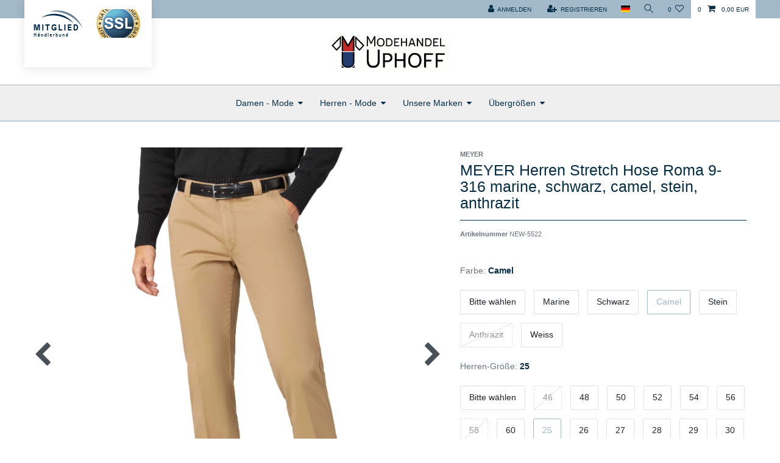

--- FILE ---
content_type: text/html; charset=UTF-8
request_url: https://www.modehaus-uphoff.de/herrenmode/hosen/jeans-hosen/meyer-herren-stretch-hose-roma-mit-guertel-9-316-marine-schwarz-camel-stein_2456_8477
body_size: 57208
content:






<!DOCTYPE html>

<html lang="de" data-framework="vue" prefix="og: http://ogp.me/ns#" class="icons-loading">

<head>
                        

    <script type="text/javascript">
    (function() {
        var _availableConsents = {"necessary.amazonPay":[true,["amazon-pay-abtesting-apa-migration","amazon-pay-abtesting-new-widgets","amazon-pay-connectedAuth","apay-session-set","language","amazon_Login_state_cache","amazon_Login_accessToken","apayLoginState","amzLoginType","amzDummy"],false],"necessary.consent":[true,[],null],"necessary.session":[true,[],null],"necessary.csrf":[true,["XSRF-TOKEN"],null],"necessary.shopbooster_cookie":[true,["plenty_cache"],null],"media.reCaptcha":[false,[],false],"paypal.paypal-cookies":[false,["X-PP-SILOVER","X-PP-L7","tsrc","paypalplus_session_v2"],true],"convenience.languageDetection":[null,[],null]};
        var _allowedCookies = ["plenty_cache","amazon-pay-abtesting-apa-migration","amazon-pay-abtesting-new-widgets","amazon-pay-connectedAuth","apay-session-set","language","amazon_Login_state_cache","amazon_Login_accessToken","apayLoginState","amzLoginType","amzDummy","XSRF-TOKEN","plenty-shop-cookie","PluginSetPreview","SID_PLENTY_ADMIN_18924","PreviewCookie"] || [];

        window.ConsentManager = (function() {
            var _consents = (function() {
                var _rawCookie = document.cookie.split(";").filter(function (cookie) {
                    return cookie.trim().indexOf("plenty-shop-cookie=") === 0;
                })[0];

                if (!!_rawCookie) {
                    try {
                        _rawCookie = decodeURIComponent(_rawCookie);
                    } catch (e) {
                        document.cookie = "plenty-shop-cookie= ; expires = Thu, 01 Jan 1970 00:00:00 GMT"
                        return null;
                    }

                    try {
                        return JSON.parse(
                            _rawCookie.trim().substr("plenty-shop-cookie=".length)
                        );
                    } catch (e) {
                        return null;
                    }
                }
                return null;
            })();

            Object.keys(_consents || {}).forEach(function(group) {
                if(typeof _consents[group] === 'object' && _consents[group] !== null)
                {
                    Object.keys(_consents[group] || {}).forEach(function(key) {
                        var groupKey = group + "." + key;
                        if(_consents[group][key] && _availableConsents[groupKey] && _availableConsents[groupKey][1].length) {
                            Array.prototype.push.apply(_allowedCookies, _availableConsents[groupKey][1]);
                        }
                    });
                }
            });

            if(!_consents) {
                Object.keys(_availableConsents || {})
                    .forEach(function(groupKey) {
                        if(_availableConsents[groupKey] && ( _availableConsents[groupKey][0] || _availableConsents[groupKey][2] )) {
                            Array.prototype.push.apply(_allowedCookies, _availableConsents[groupKey][1]);
                        }
                    });
            }

            var _setResponse = function(key, response) {
                _consents = _consents || {};
                if(typeof key === "object" && typeof response === "undefined") {
                    _consents = key;
                    document.dispatchEvent(new CustomEvent("consent-change", {
                        detail: {key: null, value: null, data: key}
                    }));
                    _enableScriptsOnConsent();
                } else {
                    var groupKey = key.split(".")[0];
                    var consentKey = key.split(".")[1];
                    _consents[groupKey] = _consents[groupKey] || {};
                    if(consentKey === "*") {
                        Object.keys(_availableConsents).forEach(function(aKey) {
                            if(aKey.split(".")[0] === groupKey) {
                                _consents[groupKey][aKey.split(".")[1]] = response;
                            }
                        });
                    } else {
                        _consents[groupKey][consentKey] = response;
                    }
                    document.dispatchEvent(new CustomEvent("consent-change", {
                        detail: {key: key, value: response, data: _consents}
                    }));
                    _enableScriptsOnConsent();
                }
                if(!_consents.hasOwnProperty('_id')) {
                    _consents['_id'] = "5c7e8b37c6e22faf5182bc9d61e95e3bd901d13f";
                }

                Object.keys(_availableConsents).forEach(function(key) {
                    if((_availableConsents[key][1] || []).length > 0) {
                        if(_isConsented(key)) {
                            _availableConsents[key][1].forEach(function(cookie) {
                                if(_allowedCookies.indexOf(cookie) < 0) _allowedCookies.push(cookie);
                            });
                        } else {
                            _allowedCookies = _allowedCookies.filter(function(cookie) {
                                return _availableConsents[key][1].indexOf(cookie) < 0;
                            });
                        }
                    }
                });

                document.cookie = "plenty-shop-cookie=" + JSON.stringify(_consents) + "; path=/; secure";
            };
            var _hasResponse = function() {
                return _consents !== null;
            };

            var _expireDate = function() {
                var expireSeconds = 0;
                                const date = new Date();
                date.setSeconds(date.getSeconds() + expireSeconds);
                const offset = date.getTimezoneOffset() / 60;
                date.setHours(date.getHours() - offset)
                return date.toUTCString();
            }
            var _isConsented = function(key) {
                var groupKey = key.split(".")[0];
                var consentKey = key.split(".")[1];

                if (consentKey === "*") {
                    return Object.keys(_availableConsents).some(function (aKey) {
                        var aGroupKey = aKey.split(".")[0];
                        return aGroupKey === groupKey && _isConsented(aKey);
                    });
                } else {
                    if(!_hasResponse()) {
                        return _availableConsents[key][0] || _availableConsents[key][2];
                    }

                    if(_consents.hasOwnProperty(groupKey) && _consents[groupKey].hasOwnProperty(consentKey))
                    {
                        return !!_consents[groupKey][consentKey];
                    }
                    else {
                        if(!!_availableConsents[key])
                        {
                            return _availableConsents[key][0];
                        }

                        console.warn("Cookie has been blocked due to not being registered: " + key);
                        return false;
                    }
                }
            };
            var _getConsents = function() {
                var _result = {};
                Object.keys(_availableConsents).forEach(function(key) {
                    var groupKey = key.split(".")[0];
                    var consentKey = key.split(".")[1];
                    _result[groupKey] = _result[groupKey] || {};
                    if(consentKey !== "*") {
                        _result[groupKey][consentKey] = _isConsented(key);
                    }
                });
                return _result;
            };
            var _isNecessary = function(key) {
                return _availableConsents.hasOwnProperty(key) && _availableConsents[key][0];
            };
            var _enableScriptsOnConsent = function() {
                var elementsToEnable = document.querySelectorAll("script[data-cookie-consent]");
                Array.prototype.slice.call(elementsToEnable).forEach(function(el) {
                    if(el.dataset && el.dataset.cookieConsent && el.type !== "application/javascript") {
                        var newScript = document.createElement("script");
                        if(el.src) {
                            newScript.src = el.src;
                        } else {
                            newScript.textContent = el.textContent;
                        }
                        el.parentNode.replaceChild(newScript, el);
                    }
                });
            };
            window.addEventListener("load", _enableScriptsOnConsent);
            
            return {
                setResponse: _setResponse,
                hasResponse: _hasResponse,
                isConsented: _isConsented,
                getConsents: _getConsents,
                isNecessary: _isNecessary
            };
        })();
    })();
</script>


    
<meta charset="utf-8">
<meta http-equiv="X-UA-Compatible" content="IE=edge">
<meta name="viewport" content="width=device-width, initial-scale=1">
<meta name="generator" content="plentymarkets" />
<meta name="format-detection" content="telephone=no"> 
<link rel="icon" type="image/x-icon" href="/favicon.ico">



            <link rel="canonical" href="https://www.modehaus-uphoff.de/herrenmode/hosen/jeans-hosen/meyer-herren-stretch-hose-roma-mit-guertel-9-316-marine-schwarz-camel-stein_2456_8477">
    
                        <link rel="alternate" hreflang="x-default" href="https://www.modehaus-uphoff.de/herrenmode/hosen/jeans-hosen/meyer-herren-stretch-hose-roma-mit-guertel-9-316-marine-schwarz-camel-stein_2456_8477"/>
                    <link rel="alternate" hreflang="de" href="https://www.modehaus-uphoff.de/herrenmode/hosen/jeans-hosen/meyer-herren-stretch-hose-roma-mit-guertel-9-316-marine-schwarz-camel-stein_2456_8477"/>
            
<style data-font="Custom-Font">
    
                
        .icons-loading .fa { visibility: hidden !important; }
</style>

<link rel="preload" href="https://cdn02.plentymarkets.com/w3sdhfvatsqw/plugin/9/ceres/css/ceres-icons.css" as="style" onload="this.onload=null;this.rel='stylesheet';">
<noscript><link rel="stylesheet" href="https://cdn02.plentymarkets.com/w3sdhfvatsqw/plugin/9/ceres/css/ceres-icons.css"></noscript>


<link rel="preload" as="style" href="https://cdn02.plentymarkets.com/w3sdhfvatsqw/plugin/9/ceres/css/ceres-base.css?v=750927bb13cbbb8a2cde91f1f66b13d1c3ed568d">
    <link rel="stylesheet" href="https://cdn02.plentymarkets.com/w3sdhfvatsqw/plugin/9/ceres/css/ceres-base.css?v=750927bb13cbbb8a2cde91f1f66b13d1c3ed568d">


<script type="application/javascript">
    /*! loadCSS. [c]2017 Filament Group, Inc. MIT License */
    /* This file is meant as a standalone workflow for
    - testing support for link[rel=preload]
    - enabling async CSS loading in browsers that do not support rel=preload
    - applying rel preload css once loaded, whether supported or not.
    */
    (function( w ){
        "use strict";
        // rel=preload support test
        if( !w.loadCSS ){
            w.loadCSS = function(){};
        }
        // define on the loadCSS obj
        var rp = loadCSS.relpreload = {};
        // rel=preload feature support test
        // runs once and returns a function for compat purposes
        rp.support = (function(){
            var ret;
            try {
                ret = w.document.createElement( "link" ).relList.supports( "preload" );
            } catch (e) {
                ret = false;
            }
            return function(){
                return ret;
            };
        })();

        // if preload isn't supported, get an asynchronous load by using a non-matching media attribute
        // then change that media back to its intended value on load
        rp.bindMediaToggle = function( link ){
            // remember existing media attr for ultimate state, or default to 'all'
            var finalMedia = link.media || "all";

            function enableStylesheet(){
                // unbind listeners
                if( link.addEventListener ){
                    link.removeEventListener( "load", enableStylesheet );
                } else if( link.attachEvent ){
                    link.detachEvent( "onload", enableStylesheet );
                }
                link.setAttribute( "onload", null );
                link.media = finalMedia;
            }

            // bind load handlers to enable media
            if( link.addEventListener ){
                link.addEventListener( "load", enableStylesheet );
            } else if( link.attachEvent ){
                link.attachEvent( "onload", enableStylesheet );
            }

            // Set rel and non-applicable media type to start an async request
            // note: timeout allows this to happen async to let rendering continue in IE
            setTimeout(function(){
                link.rel = "stylesheet";
                link.media = "only x";
            });
            // also enable media after 3 seconds,
            // which will catch very old browsers (android 2.x, old firefox) that don't support onload on link
            setTimeout( enableStylesheet, 3000 );
        };

        // loop through link elements in DOM
        rp.poly = function(){
            // double check this to prevent external calls from running
            if( rp.support() ){
                return;
            }
            var links = w.document.getElementsByTagName( "link" );
            for( var i = 0; i < links.length; i++ ){
                var link = links[ i ];
                // qualify links to those with rel=preload and as=style attrs
                if( link.rel === "preload" && link.getAttribute( "as" ) === "style" && !link.getAttribute( "data-loadcss" ) ){
                    // prevent rerunning on link
                    link.setAttribute( "data-loadcss", true );
                    // bind listeners to toggle media back
                    rp.bindMediaToggle( link );
                }
            }
        };

        // if unsupported, run the polyfill
        if( !rp.support() ){
            // run once at least
            rp.poly();

            // rerun poly on an interval until onload
            var run = w.setInterval( rp.poly, 500 );
            if( w.addEventListener ){
                w.addEventListener( "load", function(){
                    rp.poly();
                    w.clearInterval( run );
                } );
            } else if( w.attachEvent ){
                w.attachEvent( "onload", function(){
                    rp.poly();
                    w.clearInterval( run );
                } );
            }
        }


        // commonjs
        if( typeof exports !== "undefined" ){
            exports.loadCSS = loadCSS;
        }
        else {
            w.loadCSS = loadCSS;
        }
    }( typeof global !== "undefined" ? global : this ) );

    (function() {
        var checkIconFont = function() {
            if(!document.fonts || document.fonts.check("1em FontAwesome")) {
                document.documentElement.classList.remove('icons-loading');
            }
        };

        if(document.fonts) {
            document.fonts.addEventListener("loadingdone", checkIconFont);
            window.addEventListener("load", checkIconFont);
        }
        checkIconFont();
    })();
</script>

                    

<!-- Extend the existing style with a template -->
                    



    
    
                    

    
    
    
    
    

                    


<meta name="robots" content="ALL">
    <meta name="description" content="COMFORT MEYER Stretch Hose, Modell Roma.">
    <meta name="keywords" content="MEYER, Comfort, Stretch, Hose, Roma, 9-316, marine, schwarz, camel, stein, anthrazit, grau, Herren">
<meta property="og:title" content="MEYER  Herren Stretch Hose Roma 9-316 marine, schwarz, camel, stein, anthrazit | Modehaus Uphoff - Bewusst Mode erleben"/>
<meta property="og:type" content="article"/>
<meta property="og:url" content="https://www.modehaus-uphoff.de/herrenmode/hosen/jeans-hosen/meyer-herren-stretch-hose-roma-mit-guertel-9-316-marine-schwarz-camel-stein_2456_8477"/>
<meta property="og:image" content="https://cdn02.plentymarkets.com/w3sdhfvatsqw/item/images/2456/full/2456-9-316-MEYER--Herren-Stretch-Hose-Roma-9-316-marine--schwarz--camel--stein_2.jpg"/>
<meta property="thumbnail" content="https://cdn02.plentymarkets.com/w3sdhfvatsqw/item/images/2456/full/2456-9-316-MEYER--Herren-Stretch-Hose-Roma-9-316-marine--schwarz--camel--stein_2.jpg"/>

<script type="application/ld+json">
            {
                "@context"      : "http://schema.org/",
                "@type"         : "Product",
                "@id"           : "8477",
                "name"          : "MEYER  Herren Stretch Hose Roma 9-316 marine, schwarz, camel, stein, anthrazit",
                "category"      : "Jeans / Hosen",
                "releaseDate"   : "2014-05-03T00:00:00+02:00",
                "image"         : "https://cdn02.plentymarkets.com/w3sdhfvatsqw/item/images/2456/preview/2456-9-316-MEYER--Herren-Stretch-Hose-Roma-9-316-marine--schwarz--camel--stein_2.jpg",
                "identifier"    : "8477",
                "description"   : "MEYER - Hosen COMFORT: Die MEYER-Hose für den bequemen Comfort. Perfekter Sitz, erstklassige Verarbeitung, hochwertige Stoffe und Materialien.&amp;nbsp;Die Denim Jeans Modell &quot;Monza&quot; aus der&amp;nbsp;Comfort-Serie&amp;nbsp;ist waschbar bei 40°, hat eine Tresortasche.",
                "disambiguatingDescription" : "98% Baumwolle / 2% Elastan",
                "manufacturer"  : {
                    "@type"         : "Organization",
                    "name"          : "MEYER"
                },
                "sku"           : "8477",
                "offers": {
                    "@type"         : "Offer",
                    "priceCurrency" : "EUR",
                    "price"         : "99.95",
                    "url"           : "https://www.modehaus-uphoff.de/herrenmode/hosen/jeans-hosen/meyer-herren-stretch-hose-roma-mit-guertel-9-316-marine-schwarz-camel-stein_2456_8477",
                    "priceSpecification": {
                        "@type": "UnitPriceSpecification",
                        "price": "99.95",
                        "priceCurrency": "EUR",
                        "referenceQuantity": {
                            "@type": "QuantitativeValue",
                            "value": "1",
                            "unitCode": "C62"
                        }
                    },
                    "availability"  : "http://schema.org/InStock",
                    "itemCondition" : "https://schema.org/NewCondition",
                    "serialNumber"  : "NEW-5522"
                },
                "depth": {
                    "@type"         : "QuantitativeValue",
                    "value"         : "0"
                },
                "width": {
                    "@type"         : "QuantitativeValue",
                    "value"         : "0"
                },
                "height": {
                    "@type"         : "QuantitativeValue",
                    "value"         : "0"
                },
                "weight": {
                    "@type"         : "QuantitativeValue",
                    "value"         : "600"
                }
            }
        </script>

<title>MEYER  Herren Stretch Hose Roma 9-316 marine, schwarz, camel, stein, anthrazit | Modehaus Uphoff - Bewusst Mode erleben</title>

            <style>
    #paypal_loading_screen {
        display: none;
        position: fixed;
        z-index: 2147483640;
        top: 0;
        left: 0;
        width: 100%;
        height: 100%;
        overflow: hidden;

        transform: translate3d(0, 0, 0);

        background-color: black;
        background-color: rgba(0, 0, 0, 0.8);
        background: radial-gradient(ellipse closest-corner, rgba(0,0,0,0.6) 1%, rgba(0,0,0,0.8) 100%);

        color: #fff;
    }

    #paypal_loading_screen .paypal-checkout-modal {
        font-family: "HelveticaNeue", "HelveticaNeue-Light", "Helvetica Neue Light", helvetica, arial, sans-serif;
        font-size: 14px;
        text-align: center;

        box-sizing: border-box;
        max-width: 350px;
        top: 50%;
        left: 50%;
        position: absolute;
        transform: translateX(-50%) translateY(-50%);
        cursor: pointer;
        text-align: center;
    }

    #paypal_loading_screen.paypal-overlay-loading .paypal-checkout-message, #paypal_loading_screen.paypal-overlay-loading .paypal-checkout-continue {
        display: none;
    }

    .paypal-checkout-loader {
        display: none;
    }

    #paypal_loading_screen.paypal-overlay-loading .paypal-checkout-loader {
        display: block;
    }

    #paypal_loading_screen .paypal-checkout-modal .paypal-checkout-logo {
        cursor: pointer;
        margin-bottom: 30px;
        display: inline-block;
    }

    #paypal_loading_screen .paypal-checkout-modal .paypal-checkout-logo img {
        height: 36px;
    }

    #paypal_loading_screen .paypal-checkout-modal .paypal-checkout-logo img.paypal-checkout-logo-pp {
        margin-right: 10px;
    }

    #paypal_loading_screen .paypal-checkout-modal .paypal-checkout-message {
        font-size: 15px;
        line-height: 1.5;
        padding: 10px 0;
    }

    #paypal_loading_screen.paypal-overlay-context-iframe .paypal-checkout-message, #paypal_loading_screen.paypal-overlay-context-iframe .paypal-checkout-continue {
        display: none;
    }

    .paypal-spinner {
        height: 30px;
        width: 30px;
        display: inline-block;
        box-sizing: content-box;
        opacity: 1;
        filter: alpha(opacity=100);
        animation: rotation .7s infinite linear;
        border-left: 8px solid rgba(0, 0, 0, .2);
        border-right: 8px solid rgba(0, 0, 0, .2);
        border-bottom: 8px solid rgba(0, 0, 0, .2);
        border-top: 8px solid #fff;
        border-radius: 100%
    }

    .paypalSmartButtons div {
        margin-left: 10px;
        margin-right: 10px;
    }
</style>                <style>.fashion-pro .wrapper-main #page-header .top-bar .controls-list .list-group-item{
background-color: #fff;
}

.main-navbar-collapsable ul.mainmenu li a{
color: #062e47 !important;
}

.list-controls .fa-sliders{
color: red !important;
}

.search-box-shadow-frame{
background-color: green !important;
}

.top-bar .cmp.cmp-search-box .search-submit{
color: #fff !important;
background-color: green !important;
}

#page-header .top-bar .cfour-cachet .cachet .image{
height: 47px!important;
}</style>
                <script src="https://consenttool.haendlerbund.de/app.js?apiKey=851239164f4579de70609d34cc668bc904684d0ab9eb2d73&amp;domain=605e782" referrerpolicy="origin"></script>
    <script></script>
                <title>Modehaus Uphoff - Bewusst Mode erleben</title>
            <link rel="stylesheet" href="https://cdn02.plentymarkets.com/w3sdhfvatsqw/plugin/9/cfourceresfashionadvanced/css/main.css">

    
                                    
    </head>

<body class="page-singleitem item-2456 variation-8477  fashion-pro">

                    

<script>
    if('ontouchstart' in document.documentElement)
    {
        document.body.classList.add("touch");
    }
    else
    {
        document.body.classList.add("no-touch");
    }
</script>


<div id="vue-app" class="app">
    
    <lazy-hydrate when-idle>
        <notifications template="#vue-notifications" :initial-notifications="{&quot;error&quot;:null,&quot;warn&quot;:null,&quot;info&quot;:null,&quot;success&quot;:null,&quot;log&quot;:null}"></notifications>
    </lazy-hydrate>

    

    
<header id="page-header" class="default-header d-print-none">
    <div class="container-max">
        <div class="row flex-row-reverse position-relative">
            <div id="page-header-parent" class="col-12 header-container" data-header-offset>
                <div class="top-bar header-fw">
                          <div class="container-max cfour-cachet">
        <div class="cachet">
                            <a href="https://logo.haendlerbund.de/show.php?uuid=bc33a068-c253-11e4-bc3a-14dae9b38da3-3608837280" target="_blank">
                                        <div class="image" style='background:url(https://logo.haendlerbund.de/logo.php?uuid=bc33a068-c253-11e4-bc3a-14dae9b38da3-3608837280&amp;size=80&amp;variant=2);'></div>
                                        </a>
                                                    <div class="image" style='background:url(https://cdn02.plentymarkets.com/w3sdhfvatsqw/frontend/ssl.gif);'></div>
                                                                    </div>
    </div>
                    <div class="container-max navbar-navigation">
                        <div class="row mx-0 flex-row-reverse position-relative">
                                                
                            <div class="top-bar-items">
                                <div class="controls">
                                    <ul id="controlsList" class="controls-list mb-0 d-flex list-inline pl-2 pl-sm-1 pl-md-0">
                                        <li class="list-inline-item control-user">
                                            <client-only>
                                                <user-login-handler>
                                                    <a class="nav-link" data-toggle="modal" aria-label="Anmelden">
                                                        <i class="fa fa-user mr-0 mr-sm-1" aria-hidden="true"></i>
                                                        <span class="d-none d-sm-inline">Anmelden</span>
                                                    </a>
                                                    <a class="nav-link" data-toggle="modal" aria-label="Registrieren">
                                                        <i class="fa fa-user-plus mr-0 mr-sm-1" aria-hidden="true"></i>
                                                        <span class="d-none d-sm-inline">Registrieren</span>
                                                    </a>
                                                </user-login-handler>
                                            </client-only>
                                        </li>
                                        <li class="list-inline-item dropdown control-languages">
                                            <a class="nav-link"
                                               data-toggle="collapse"
                                               href="#countrySettings"
                                               aria-expanded="false"
                                               aria-controls="countrySettings"
                                               data-parent="#controlsList"
                                               aria-label="Land">
                                                <i class="flag-icon flag-icon-de"></i>
                                            </a>
                                        </li>

                                                                                <li class="list-inline-item control-search">
                                            <a class="anicon anicon-search-xcross nav-link"
                                                data-toggle="collapse"
                                                href="#searchBox"
                                                aria-expanded="false"
                                                aria-controls="searchBox"
                                                data-parent="#controlsList"
                                                aria-label="Suche"
                                                @mouseover.once="$store.dispatch('loadComponent', 'item-search')">
                                                <span class="anicon-search-item" aria-hidden="true"></span>
                                            </a>
                                        </li>
                                                                                    <li class="list-inline-item control-wish-list">
                                                <lazy-hydrate when-idle>
                                                    <wish-list-count>
                                                        <a class="nav-link" aria-label="Wunschliste">
                                                            <span class="badge-right mr-1 d-none d-sm-inline">0</span>
                                                            <i class="fa fa-heart-o" aria-hidden="true"></i>
                                                        </a>
                                                    </wish-list-count>
                                                </lazy-hydrate>
                                            </li>
                                                                                <li class="list-inline-item control-basket position-relative" @mouseover.once="$store.dispatch('loadComponent', 'basket-preview')">
                                            <a v-toggle-basket-preview href="#" class="toggle-basket-preview nav-link" >
                                                                                                    <span class="mr-2" v-basket-item-quantity="$store.state.basket.data.itemQuantity">0</span>
                                                
                                                <icon icon="shopping-cart" class-loading="fa-refresh" :loading="$store.state.basket.isBasketLoading"></icon>
                                                                                                    <span class="badge p-0 ml-2" v-if="!$store.state.basket.showNetPrices" v-basket-item-sum="$store.state.basket.data.itemSum">0,00 EUR</span>
                                                    <span class="badge p-0 ml-2" v-else v-cloak v-basket-item-sum="$store.state.basket.data.itemSumNet">0,00 EUR</span>
                                                                                            </a>

                                            <basket-preview v-if="$store.state.lazyComponent.components['basket-preview']" :show-net-prices="false">
                                                <template #before-basket-item>
                                                                        
                                                </template>
                                                <template #after-basket-item>
                                                                        
                                                </template>
                                                <template #before-basket-totals>
                                                                        
                                                </template>
                                                <template #before-item-sum>
                                                                        
                                                </template>
                                                <template #after-item-sum>
                                                                        
                                                </template>
                                                <template #before-shipping-costs>
                                                                        
                                                </template>
                                                <template #after-shipping-costs>
                                                                        
                                                </template>
                                                <template #before-total-sum>
                                                                        
                                                </template>
                                                <template #before-vat>
                                                                        
                                                </template>
                                                <template #after-vat>
                                                                        
                                                </template>
                                                <template #after-total-sum>
                                                                        
                                                </template>
                                                <template #after-basket-totals>
                                                                        
                                                </template>
                                                <template #before-checkout-button>
                                                                        
                                                </template>
                                                <template #after-checkout-button>
                                                                <!-- Include the PayPal JavaScript SDK -->
<script2 type="text/javascript">
    if(!document.getElementById('paypal-smart-payment-script'))
    {
    var script = document.createElement("script");
    script.type = "module";
    script.id = "paypal-smart-payment-script";
    script.src = "https://cdn02.plentymarkets.com/w3sdhfvatsqw/plugin/9/paypal/js/smartPaymentScript.min.js";
    script.setAttribute("data-client-id", "AZthOwxznot8p053JVfj80kGpjOz0keDFy_bjUBHsKFThHUyvyX4bFQcca-7PNHRCOa_DxEwTjKyXMOb");
    script.setAttribute("data-currency", "EUR");
    script.setAttribute("data-client-token", "[base64]");
    script.setAttribute("data-append-trailing-slash", "");
    script.setAttribute("data-locale", "de_DE");
    document.body.appendChild(script);
    } else {
        var script = document.getElementById('paypal-smart-payment-script');
        script.setAttribute("data-client-id", "AZthOwxznot8p053JVfj80kGpjOz0keDFy_bjUBHsKFThHUyvyX4bFQcca-7PNHRCOa_DxEwTjKyXMOb");
        script.setAttribute("data-currency", "EUR");
        script.setAttribute("data-client-token", "[base64]");
        script.setAttribute("data-append-trailing-slash", "");
        script.setAttribute("data-locale", "de_DE");
    }
</script2>

<!-- Set up a container element for the button -->
<div id="paypal-button-container_696ddaa420d27" class="paypalSmartButtons btn btn-block" data-uuid="696ddaa420d27">
    <script2 type="text/javascript">
                    if (typeof paypal_plenty_sdk === 'undefined' || typeof renderPayPalButtons !== 'function') {
                document.addEventListener('payPalScriptInitialized', () => {
                    renderPayPalButtons('696ddaa420d27', 'paypal', 'buynow', 'rect', 'gold');
                });
            } else {
                renderPayPalButtons('696ddaa420d27', 'paypal', 'buynow', 'rect', 'gold');
            }
            </script2>
</div>
                    
                                                </template>
                                            </basket-preview>

                                                                                    </li>
                                    </ul>
                                </div>
                            </div>
                        </div>
                    </div>

                  
                    <div class="container-max page-header">
                        <div class="row mx-0 hasCachetOffset">
                            <div id="searchBox" class="cmp cmp-search-box collapse">
                                <div class="search-box-inner">
                                    <div class="search-box-shadow-frame">
                                                                                                    <lazy-load component="item-search">
                                        <item-search></item-search>
                                    </lazy-load>
                                                                    </div>
                                </div>
                            </div>

                            
                            <div id="countrySettings" class="cmp cmp-country-settings collapse">
                                <div class="container-max">
                                    <div class="row py-3">
                                        <div class="col-12 col-lg-6">

                                            <div class="language-settings">
                                                <div class="list-title">
                                                    <strong>Sprache</strong>
                                                    <hr>
                                                </div>

                                                                                                                                                <ul class="row">
                                                                                                                                                                    <li class="col-6 col-sm-4 px-0 active">
                                                            <a class="nav-link" href="https://www.modehaus-uphoff.de/herrenmode/hosen/jeans-hosen/meyer-herren-stretch-hose-roma-mit-guertel-9-316-marine-schwarz-camel-stein_2456_8477" data-update-url>
                                                                <i class="flag-icon flag-icon-de"></i>
                                                                Deutsch
                                                            </a>
                                                        </li>
                                                                                                    </ul>
                                            </div>
                                        </div>
                                        <div class="col-12 col-lg-6">
                                            <div class="shipping-settings">
                                                <div class="list-title">
                                                    <strong>Lieferland</strong>
                                                    <hr>
                                                </div>
                                                <intersect>
                                                    <shipping-country-select :disable-input="false"></shipping-country-select>
                                                    <template #loading>
                                                        <div class="row" style="height:1px;"></div>
                                                    </template>
                                                </intersect>
                                            </div>
                                        </div>
                                    </div>
                                </div>
                            </div>
                        </div>
                    </div>
                </div>

                
<nav class="navbar header-fw p-0 border-bottom megamenu">
    <div class="container-max d-block">
        <div class="row mx-0 position-relative d-flex">
            <div class="brand-wrapper col-12 text-center w-100">
                                <a class="navbar-brand" href="/">
                                            <img alt="Modehaus Uphoff - Bewusst Mode erleben" src="https://cdn02.plentymarkets.com/w3sdhfvatsqw/frontend/Logo_Modehandel_Uphoff.jpg" class="img-fluid" />
                                    </a>
                
                <button v-open-mobile-navigation class="navbar-toggler d-lg-none p-3" type="button">
                    <i class="fa fa-bars" aria-hidden="true"></i>
                </button>
            </div>
        </div>
    </div>
    <div class="main-navbar-collapsable d-none d-lg-block col-12">
        <div class="row justify-content-center">
            <ul class="breadcrumb">
                <li class="btnClose"></li>
            </ul>
                            
<ul class="mainmenu p-0 m-0 d-flex">
                
    
        
                                                                                                                        
            
                <li class="ddown" v-navigation-touch-handler>
                    <a href="/damen-mode">Damen - Mode</a>
                                        <ul data-level="1" class="collapse nav-dropdown-0">
                                                                                                                                                        <li><ul class="collapse-inner">
                                    <li class="level1">
                                                <a @touchstart.stop href="/damen-mode/hosen">Hosen</a>
                    </li>
                                                        </ul></li>
                                                                                                                    <li><ul class="collapse-inner">
                                    <li class="level1">
                                                <a @touchstart.stop href="/damen-mode/kuranzug-hausanzug">Kuranzug/Hausanzug</a>
                    </li>
                                                        </ul></li>
                                                                        
                                            </ul>
                                    </li>

                        
        
                                                                                                                                                                                                                                                                                                                                                        
            
                <li class="ddown" v-navigation-touch-handler>
                    <a href="/herrenmode">Herren - Mode</a>
                                        <ul data-level="1" class="collapse nav-dropdown-1">
                                                                                                                                                        <li><ul class="collapse-inner">
                                    <li class="level1">
                                                <a @touchstart.stop href="/herrenmode/kuranzug-hausanzug">Kuranzug / Hausanzug</a>
                    </li>
                                                        </ul></li>
                                                                                                                    <li><ul class="collapse-inner">
                                    <li class="level1">
                                                <a @touchstart.stop href="/herrenmode/hemden">Hemden</a>
                    </li>
                                                                                                                        <li class="level2">
                                                <a @touchstart.stop href="/herrenmode/hemden/stark-tailliert-1-2-arm">Stark tailliert 1/2 Arm</a>
                    </li>
                                                                                                                                        <li class="level2">
                                                <a @touchstart.stop href="/herrenmode/hemden/freizeithemden">Freizeithemden</a>
                    </li>
                                                                                                                                        <li class="level2">
                                                <a @touchstart.stop href="/herrenmode/hemden/freizeithemden-1-2-arm">Freizeithemden 1/2 Arm</a>
                    </li>
                                                                                                                                        <li class="level2">
                                                <a @touchstart.stop href="/herrenmode/hemden/gerade-form">Gerade Form</a>
                    </li>
                                                                                                                                        <li class="level2">
                                                <a @touchstart.stop href="/herrenmode/hemden/gerade-form-1-2-arm">Gerade Form 1/2 Arm</a>
                    </li>
                                                                                                                                        <li class="level2">
                                                <a @touchstart.stop href="/herrenmode/hemden/leicht-tailliert">Leicht tailliert</a>
                    </li>
                                                                                                                                        <li class="level2">
                                                <a @touchstart.stop href="/herrenmode/hemden/stark-tailliert">Stark tailliert</a>
                    </li>
                                                                                        <li class="level2 bt-more"><a @touchstart.stop href="/herrenmode/hemden">Mehr...</a></li>
                                        
                                                        </ul></li>
                                                                                                                    <li><ul class="collapse-inner">
                                    <li class="level1">
                                                <a @touchstart.stop href="/herrenmode/accessoires">Herren Accessoires</a>
                    </li>
                                                                                                                        <li class="level2">
                                                <a @touchstart.stop href="/herrenmode/accessoires/guertel">Gürtel</a>
                    </li>
                                                                                                                                        <li class="level2">
                                                <a @touchstart.stop href="/herrenmode/accessoires/muetzen">Mützen</a>
                    </li>
                                                                                            
                                                        </ul></li>
                                                                                                                    <li><ul class="collapse-inner">
                                    <li class="level1">
                                                <a @touchstart.stop href="/herrenmode/hosen">Hosen</a>
                    </li>
                                                                                                                        <li class="level2">
                                                <a @touchstart.stop href="/herrenmode/hosen/jeans-hosen">Jeans / Hosen</a>
                    </li>
                                                                                                                                        <li class="level2">
                                                <a @touchstart.stop href="/herrenmode/hosen/schlupfhosen">Schlupfhosen</a>
                    </li>
                                                                                                                                        <li class="level2">
                                                <a @touchstart.stop href="/herrenmode/hosen/shorts-und-bermudas">Shorts und Bermudas</a>
                    </li>
                                                                                            
                                                        </ul></li>
                                                                                                                    <li><ul class="collapse-inner">
                                    <li class="level1">
                                                <a @touchstart.stop href="/herrenmode/jacken-westen">Jacken / Westen</a>
                    </li>
                                                        </ul></li>
                                                                                                                    <li><ul class="collapse-inner">
                                    <li class="level1">
                                                <a @touchstart.stop href="/herrenmode/jacken-und-maentel">Jacken und Mäntel</a>
                    </li>
                                                                                                                        <li class="level2">
                                                <a @touchstart.stop href="/herrenmode/jacken-und-maentel/jacken">Jacken</a>
                    </li>
                                                                                            
                                                        </ul></li>
                                                                                                                    <li><ul class="collapse-inner">
                                    <li class="level1">
                                                <a @touchstart.stop href="/herrenmode/nachtwaesche">Nachtwäsche</a>
                    </li>
                                                                                                                        <li class="level2">
                                                <a @touchstart.stop href="/herrenmode/nachtwaesche/nachthemden">Nachthemden</a>
                    </li>
                                                                                                                                        <li class="level2">
                                                <a @touchstart.stop href="/herrenmode/nachtwaesche/pyjamas">Pyjamas</a>
                    </li>
                                                                                                                                        <li class="level2">
                                                <a @touchstart.stop href="/herrenmode/nachtwaesche/shortys">Shortys</a>
                    </li>
                                                                                            
                                                        </ul></li>
                                                                                                                    <li><ul class="collapse-inner">
                                    <li class="level1">
                                                <a @touchstart.stop href="/herrenmode/strickwaren">Strickwaren</a>
                    </li>
                                                                                                                        <li class="level2">
                                                <a @touchstart.stop href="/herrenmode/strickwaren/pullover">Pullover</a>
                    </li>
                                                                                            
                                                        </ul></li>
                                                                                                                    <li><ul class="collapse-inner">
                                    <li class="level1">
                                                <a @touchstart.stop href="/herrenmode/sweatshirts-poloshirts-t-shirts">Sweat- / Polo- / T-Shirts</a>
                    </li>
                                                                                                                        <li class="level2">
                                                <a @touchstart.stop href="/herrenmode/sweatshirts-poloshirts-t-shirts/polo-shirts">Polo-Shirts</a>
                    </li>
                                                                                                                                        <li class="level2">
                                                <a @touchstart.stop href="/herrenmode/sweatshirts-poloshirts-t-shirts/sweatshirts">Sweatshirts</a>
                    </li>
                                                                                                                                        <li class="level2">
                                                <a @touchstart.stop href="/herrenmode/sweatshirts-poloshirts-t-shirts/t-shirts-und-tops">T-Shirts und Tops</a>
                    </li>
                                                                                            
                                                        </ul></li>
                                                                                                                    <li><ul class="collapse-inner">
                                    <li class="level1">
                                                <a @touchstart.stop href="/herrenmode/unterwaesche">Unterwäsche</a>
                    </li>
                                                                                                                        <li class="level2">
                                                <a @touchstart.stop href="/herrenmode/unterwaesche/slips-und-panties">Slips und Pantys</a>
                    </li>
                                                                                                                                        <li class="level2">
                                                <a @touchstart.stop href="/herrenmode/unterwaesche/unterhemden-und-tops">Unterhemden und Tops</a>
                    </li>
                                                                                                                                        <li class="level2">
                                                <a @touchstart.stop href="/herrenmode/unterwaesche/unterhosen-lang">Unterhosen lang</a>
                    </li>
                                                                                            
                                                        </ul></li>
                                                                        
                                            </ul>
                                    </li>

                        
        
                                                                                                                                                                                                                                                                                                                                                                                                                                                                                                                                                                                                                    
            
                <li class="ddown" v-navigation-touch-handler>
                    <a href="/unsere-marken">Unsere Marken</a>
                                        <ul data-level="1" class="collapse nav-dropdown-2">
                                                                                                                                                        <li><ul class="collapse-inner">
                                    <li class="level1">
                                                <a @touchstart.stop href="/unsere-marken/redmond">Redmond</a>
                    </li>
                                                        </ul></li>
                                                                                                                    <li><ul class="collapse-inner">
                                    <li class="level1">
                                                <a @touchstart.stop href="/unsere-marken/redpoint">Redpoint</a>
                    </li>
                                                        </ul></li>
                                                                                                                    <li><ul class="collapse-inner">
                                    <li class="level1">
                                                <a @touchstart.stop href="/unsere-marken/ammann">Ammann</a>
                    </li>
                                                                                                                        <li class="level2">
                                                <a @touchstart.stop href="/unsere-marken/ammann/shorty">Shortys</a>
                    </li>
                                                                                                                                        <li class="level2">
                                                <a @touchstart.stop href="/unsere-marken/ammann/pyjamas">Pyjamas</a>
                    </li>
                                                                                                                                        <li class="level2">
                                                <a @touchstart.stop href="/unsere-marken/ammann/slips-und-panties">Slips und Pantys</a>
                    </li>
                                                                                                                                        <li class="level2">
                                                <a @touchstart.stop href="/unsere-marken/ammann/unterhemden-und-tops">Unterhemden und Tops</a>
                    </li>
                                                                                            
                                                        </ul></li>
                                                                                                                    <li><ul class="collapse-inner">
                                    <li class="level1">
                                                <a @touchstart.stop href="/unsere-marken/balke">Balke</a>
                    </li>
                                                                                                                        <li class="level2">
                                                <a @touchstart.stop href="/unsere-marken/balke/muetzen">Mützen</a>
                    </li>
                                                                                            
                                                        </ul></li>
                                                                                                                    <li><ul class="collapse-inner">
                                    <li class="level1">
                                                <a @touchstart.stop href="/unsere-marken/belika">Belika</a>
                    </li>
                                                        </ul></li>
                                                                                                                    <li><ul class="collapse-inner">
                                    <li class="level1">
                                                <a @touchstart.stop href="/unsere-marken/esge">Esge</a>
                    </li>
                                                                                                                        <li class="level2">
                                                <a @touchstart.stop href="/unsere-marken/esge/unterhosen-lang">Unterhosen lang</a>
                    </li>
                                                                                            
                                                        </ul></li>
                                                                                                                    <li><ul class="collapse-inner">
                                    <li class="level1">
                                                <a @touchstart.stop href="/unsere-marken/eterna">Eterna</a>
                    </li>
                                                                                                                        <li class="level2">
                                                <a @touchstart.stop href="/unsere-marken/eterna/comfort-fit">Comfort Fit</a>
                    </li>
                                                                                                                                        <li class="level2">
                                                <a @touchstart.stop href="/unsere-marken/eterna/comfort-fit-1-2-arm">Comfort Fit 1/2 Arm</a>
                    </li>
                                                                                                                                        <li class="level2">
                                                <a @touchstart.stop href="/unsere-marken/eterna/comfort-fit-68-cm---72-cm-arm">Comfort Fit 68 cm + 72 cm Arm</a>
                    </li>
                                                                                                                                        <li class="level2">
                                                <a @touchstart.stop href="/unsere-marken/eterna/modern-fit">Modern Fit</a>
                    </li>
                                                                                            
                                                        </ul></li>
                                                                                                                    <li><ul class="collapse-inner">
                                    <li class="level1">
                                                <a @touchstart.stop href="/unsere-marken/hajo">Hajo</a>
                    </li>
                                                                                                                        <li class="level2">
                                                <a @touchstart.stop href="/unsere-marken/hajo/kuranzug-hausanzug">Kuranzug/Hausanzug</a>
                    </li>
                                                                                                                                        <li class="level2">
                                                <a @touchstart.stop href="/unsere-marken/hajo/poloshirts">Poloshirts</a>
                    </li>
                                                                                                                                        <li class="level2">
                                                <a @touchstart.stop href="/unsere-marken/hajo/shortys">Shortys</a>
                    </li>
                                                                                                                                        <li class="level2">
                                                <a @touchstart.stop href="/unsere-marken/hajo/sweatshirts">Sweatshirts</a>
                    </li>
                                                                                                                                        <li class="level2">
                                                <a @touchstart.stop href="/unsere-marken/hajo/nachthemden">Nachthemden</a>
                    </li>
                                                                                                                                        <li class="level2">
                                                <a @touchstart.stop href="/unsere-marken/hajo/pyjamas">Pyjamas</a>
                    </li>
                                                                                                                                        <li class="level2">
                                                <a @touchstart.stop href="/unsere-marken/hajo/schlupfhosen">Schlupfhosen</a>
                    </li>
                                                                                        <li class="level2 bt-more"><a @touchstart.stop href="/unsere-marken/hajo">Mehr...</a></li>
                                        
                                                        </ul></li>
                                                                                                                    <li><ul class="collapse-inner">
                                    <li class="level1">
                                                <a @touchstart.stop href="/unsere-marken/hs-navigazione">HS Navigazione</a>
                    </li>
                                                                                                                        <li class="level2">
                                                <a @touchstart.stop href="/unsere-marken/hs-navigazione/poloshirts">Poloshirts</a>
                    </li>
                                                                                            
                                                        </ul></li>
                                                                                                                    <li><ul class="collapse-inner">
                                    <li class="level1">
                                                <a @touchstart.stop href="/unsere-marken/lloyd">Lloyd</a>
                    </li>
                                                                                                                        <li class="level2">
                                                <a @touchstart.stop href="/unsere-marken/lloyd/guertel">Gürtel</a>
                    </li>
                                                                                            
                                                        </ul></li>
                                                                                                                    <li><ul class="collapse-inner">
                                    <li class="level1">
                                                <a @touchstart.stop href="/unsere-marken/marvelis">Marvelis</a>
                    </li>
                                                                                                                        <li class="level2">
                                                <a @touchstart.stop href="/unsere-marken/marvelis/body-fit-1-2-arm">Body Fit 1/2 Arm</a>
                    </li>
                                                                                                                                        <li class="level2">
                                                <a @touchstart.stop href="/unsere-marken/marvelis/body-fit">Body Fit</a>
                    </li>
                                                                                                                                        <li class="level2">
                                                <a @touchstart.stop href="/unsere-marken/marvelis/body-fit-69-cm-arm">Body Fit 69 cm Arm</a>
                    </li>
                                                                                                                                        <li class="level2">
                                                <a @touchstart.stop href="/unsere-marken/marvelis/comfort-fit">Comfort Fit</a>
                    </li>
                                                                                                                                        <li class="level2">
                                                <a @touchstart.stop href="/unsere-marken/marvelis/freizeithemden">Freizeithemden</a>
                    </li>
                                                                                                                                        <li class="level2">
                                                <a @touchstart.stop href="/unsere-marken/marvelis/freizeithemden-1-2-arm">Freizeithemden 1/2 Arm</a>
                    </li>
                                                                                                                                        <li class="level2">
                                                <a @touchstart.stop href="/unsere-marken/marvelis/modern-fit">Modern Fit</a>
                    </li>
                                                                                        <li class="level2 bt-more"><a @touchstart.stop href="/unsere-marken/marvelis">Mehr...</a></li>
                                        
                                                        </ul></li>
                                                                                                                    <li><ul class="collapse-inner">
                                    <li class="level1">
                                                <a @touchstart.stop href="/unsere-marken/meyer">Meyer</a>
                    </li>
                                                                                                                        <li class="level2">
                                                <a @touchstart.stop href="/unsere-marken/meyer/jeans-hosen">Jeans / Hosen</a>
                    </li>
                                                                                            
                                                        </ul></li>
                                                                                                                    <li><ul class="collapse-inner">
                                    <li class="level1">
                                                <a @touchstart.stop href="/unsere-marken/murk">Murk</a>
                    </li>
                                                                                                                        <li class="level2">
                                                <a @touchstart.stop href="/unsere-marken/murk/jeans-hosen">Jeans / Hosen</a>
                    </li>
                                                                                            
                                                        </ul></li>
                                                                                                                    <li><ul class="collapse-inner">
                                    <li class="level1">
                                                <a @touchstart.stop href="/unsere-marken/mustang">Mustang</a>
                    </li>
                                                                                                                        <li class="level2">
                                                <a @touchstart.stop href="/unsere-marken/mustang/big-sur">Big Sur</a>
                    </li>
                                                                                                                                        <li class="level2">
                                                <a @touchstart.stop href="/unsere-marken/mustang/freizeithemden">Freizeithemden</a>
                    </li>
                                                                                                                                        <li class="level2">
                                                <a @touchstart.stop href="/unsere-marken/mustang/tramper">Tramper</a>
                    </li>
                                                                                            
                                                        </ul></li>
                                                                                                                    <li><ul class="collapse-inner">
                                    <li class="level1">
                                                <a @touchstart.stop href="/unsere-marken/oklahoma-jeans">Oklahoma</a>
                    </li>
                                                                                                                        <li class="level2">
                                                <a @touchstart.stop href="/unsere-marken/oklahoma-jeans/r-140-matrix">R-140 Matrix</a>
                    </li>
                                                                                            
                                                        </ul></li>
                                                                                                                    <li><ul class="collapse-inner">
                                    <li class="level1">
                                                <a @touchstart.stop href="/unsere-marken/paddock-s">Paddock´s</a>
                    </li>
                                                                                                                        <li class="level2">
                                                <a @touchstart.stop href="/unsere-marken/paddock-s/shorts-und-bermudas">Shorts und Bermudas</a>
                    </li>
                                                                                                                                        <li class="level2">
                                                <a @touchstart.stop href="/unsere-marken/paddock-s/carter">Carter</a>
                    </li>
                                                                                                                                        <li class="level2">
                                                <a @touchstart.stop href="/unsere-marken/paddock-s/ranger">Ranger</a>
                    </li>
                                                                                            
                                                        </ul></li>
                                                                                                                    <li><ul class="collapse-inner">
                                    <li class="level1">
                                                <a @touchstart.stop href="/unsere-marken/pioneer">Pioneer</a>
                    </li>
                                                                                                                        <li class="level2">
                                                <a @touchstart.stop href="/unsere-marken/pioneer/eric">Eric</a>
                    </li>
                                                                                                                                        <li class="level2">
                                                <a @touchstart.stop href="/unsere-marken/pioneer/t-shirts">T-Shirts / Poloshirts</a>
                    </li>
                                                                                                                                        <li class="level2">
                                                <a @touchstart.stop href="/unsere-marken/pioneer/freizeithemden">Freizeithemden</a>
                    </li>
                                                                                                                                        <li class="level2">
                                                <a @touchstart.stop href="/unsere-marken/pioneer/rando">Rando</a>
                    </li>
                                                                                                                                        <li class="level2">
                                                <a @touchstart.stop href="/unsere-marken/pioneer/ron">Ron</a>
                    </li>
                                                                                                                                        <li class="level2">
                                                <a @touchstart.stop href="/unsere-marken/pioneer/shorts-und-bermudas">Shorts und Bermudas</a>
                    </li>
                                                                                            
                                                        </ul></li>
                                                                                                                    <li><ul class="collapse-inner">
                                    <li class="level1">
                                                <a @touchstart.stop href="/unsere-marken/s4">S4</a>
                    </li>
                                                                                                                        <li class="level2">
                                                <a @touchstart.stop href="/unsere-marken/s4/jacken">Jacken</a>
                    </li>
                                                                                            
                                                        </ul></li>
                                                                                                                    <li><ul class="collapse-inner">
                                    <li class="level1">
                                                <a @touchstart.stop href="/unsere-marken/schiesser">Schiesser</a>
                    </li>
                                                                                                                        <li class="level2">
                                                <a @touchstart.stop href="/unsere-marken/schiesser/pyjamas">Pyjamas</a>
                    </li>
                                                                                                                                        <li class="level2">
                                                <a @touchstart.stop href="/unsere-marken/schiesser/shortys">Shortys</a>
                    </li>
                                                                                                                                        <li class="level2">
                                                <a @touchstart.stop href="/unsere-marken/schiesser/slips-und-panties">Slips und Pantys</a>
                    </li>
                                                                                                                                        <li class="level2">
                                                <a @touchstart.stop href="/unsere-marken/schiesser/t-shirts-und-tops">T-Shirts und Tops</a>
                    </li>
                                                                                                                                        <li class="level2">
                                                <a @touchstart.stop href="/unsere-marken/schiesser/unterhemden-und-tops">Unterhemden und Tops</a>
                    </li>
                                                                                            
                                                        </ul></li>
                                                                        
                                            </ul>
                                    </li>

                        
        
                                                                                                                                                                                                                                                                    
            
                <li class="ddown" v-navigation-touch-handler>
                    <a href="/uebergroessen">Übergrößen</a>
                                        <ul data-level="1" class="collapse nav-dropdown-3">
                                                                                                                                                        <li><ul class="collapse-inner">
                                    <li class="level1">
                                                <a @touchstart.stop href="/uebergroessen/hemden">Hemden</a>
                    </li>
                                                                                                                        <li class="level2">
                                                <a @touchstart.stop href="/uebergroessen/hemden/69-cm-armlaenge">69 cm Armlänge</a>
                    </li>
                                                                                                                                        <li class="level2">
                                                <a @touchstart.stop href="/uebergroessen/hemden/72-cm-aermellaenge">72 cm Ärmellänge</a>
                    </li>
                                                                                                                                        <li class="level2">
                                                <a @touchstart.stop href="/uebergroessen/hemden/ab-gr-3xl-bis-6xl">ab Gr. 3XL bis 6XL</a>
                    </li>
                                                                                            
                                                        </ul></li>
                                                                                                                    <li><ul class="collapse-inner">
                                    <li class="level1">
                                                <a @touchstart.stop href="/uebergroessen/accessoires">Herren Accessoires</a>
                    </li>
                                                                                                                        <li class="level2">
                                                <a @touchstart.stop href="/uebergroessen/accessoires/guertel">Gürtel</a>
                    </li>
                                                                                            
                                                        </ul></li>
                                                                                                                    <li><ul class="collapse-inner">
                                    <li class="level1">
                                                <a @touchstart.stop href="/uebergroessen/hosen">Hosen</a>
                    </li>
                                                                                                                        <li class="level2">
                                                <a @touchstart.stop href="/uebergroessen/hosen/ab-gr-52-64-ab-gr-28-34-ab-gr-55-65">ab Gr.56-64 ab Gr.28-34 ab Gr.55-65</a>
                    </li>
                                                                                            
                                                        </ul></li>
                                                                                                                    <li><ul class="collapse-inner">
                                    <li class="level1">
                                                <a @touchstart.stop href="/uebergroessen/jeans">Jeans</a>
                    </li>
                                                                                                                        <li class="level2">
                                                <a @touchstart.stop href="/uebergroessen/jeans/38er-und-40er-laengen">38er und 40er Längen</a>
                    </li>
                                                                                                                                        <li class="level2">
                                                <a @touchstart.stop href="/uebergroessen/jeans/ab-gr-52-64-ab-gr-28-34-ab-gr-55-65">ab Gr.56-64 ab Gr.28-34 ab Gr.55-65</a>
                    </li>
                                                                                                                                        <li class="level2">
                                                <a @touchstart.stop href="/uebergroessen/jeans/ab-weite-42-bis-54">ab Weite 42 bis 54</a>
                    </li>
                                                                                            
                                                        </ul></li>
                                                                                                                    <li><ul class="collapse-inner">
                                    <li class="level1">
                                                <a @touchstart.stop href="/uebergroessen/nachtwaesche">Nachtwäsche</a>
                    </li>
                                                                                                                        <li class="level2">
                                                <a @touchstart.stop href="/uebergroessen/nachtwaesche/ab-gr-56-64">ab Gr.56-64</a>
                    </li>
                                                                                                                                        <li class="level2">
                                                <a @touchstart.stop href="/uebergroessen/nachtwaesche/ab-gr-98-118">ab Gr.98-118</a>
                    </li>
                                                                                            
                                                        </ul></li>
                                                                                                                    <li><ul class="collapse-inner">
                                    <li class="level1">
                                                <a @touchstart.stop href="/uebergroessen/sweatshirts-poloshirts-t-shirts">Sweat- / Polo- / T-Shirts</a>
                    </li>
                                                                                                                        <li class="level2">
                                                <a @touchstart.stop href="/uebergroessen/sweatshirts-poloshirts-t-shirts/ab-gr-3xl-bis-6xl">ab Gr. 3XL bis 6XL</a>
                    </li>
                                                                                            
                                                        </ul></li>
                                                                                                                    <li><ul class="collapse-inner">
                                    <li class="level1">
                                                <a @touchstart.stop href="/uebergroessen/unterwaesche">Unterwäsche</a>
                    </li>
                                                                                                                        <li class="level2">
                                                <a @touchstart.stop href="/uebergroessen/unterwaesche/ab-gr-3xl-bis-6xl">ab Gr. 3XL bis 6XL</a>
                    </li>
                                                                                            
                                                        </ul></li>
                                                                        
                                            </ul>
                                    </li>

                        

</ul>
                    </div>
    </div>
</nav>

            </div>
        </div>
    </div>
</header>


<div>
                
                        <lazy-hydrate when-idle>
        <mobile-navigation :initial-category="{&quot;id&quot;:29,&quot;parentCategoryId&quot;:28,&quot;level&quot;:3,&quot;type&quot;:&quot;item&quot;,&quot;linklist&quot;:&quot;Y&quot;,&quot;right&quot;:&quot;all&quot;,&quot;sitemap&quot;:&quot;Y&quot;,&quot;details&quot;:[{&quot;categoryId&quot;:&quot;29&quot;,&quot;lang&quot;:&quot;de&quot;,&quot;name&quot;:&quot;Jeans \/ Hosen&quot;,&quot;description&quot;:&quot;&quot;,&quot;description2&quot;:&quot;&quot;,&quot;shortDescription&quot;:&quot;&quot;,&quot;metaKeywords&quot;:&quot;&quot;,&quot;metaDescription&quot;:&quot;&quot;,&quot;nameUrl&quot;:&quot;jeans-hosen&quot;,&quot;metaTitle&quot;:&quot;&quot;,&quot;position&quot;:&quot;1&quot;,&quot;itemListView&quot;:&quot;ItemViewCategoriesList&quot;,&quot;singleItemView&quot;:&quot;ItemViewSingleItem&quot;,&quot;pageView&quot;:&quot;PageDesignContent&quot;,&quot;fulltext&quot;:&quot;N&quot;,&quot;metaRobots&quot;:&quot;ALL&quot;,&quot;canonicalLink&quot;:&quot;&quot;,&quot;updatedAt&quot;:&quot;2014-11-21T09:00:34+01:00&quot;,&quot;updatedBy&quot;:&quot;&quot;,&quot;plenty_category_details_image_path&quot;:&quot;&quot;,&quot;plenty_category_details_image2_path&quot;:&quot;&quot;,&quot;image&quot;:null,&quot;imagePath&quot;:null,&quot;image2&quot;:null,&quot;image2Path&quot;:null,&quot;plentyId&quot;:18924}],&quot;clients&quot;:[{&quot;categoryId&quot;:&quot;29&quot;,&quot;plentyId&quot;:18924}]}" :include-language="false"></mobile-navigation>
    </lazy-hydrate>
</div>

    <div id="page-body" class="main">
            

        
                
                    <div class="single container-max page-content">
            <div class="row">
                <div class="col">
                    <single-item
                        v-cloak
                        item-data="696ddaa4240e3"
                        attributes-data="696ddaa42413e"
                        variations="696ddaa424144"
                        :after-key="null"
                        :please-select-option-variation-id="0"
                        :init-please-select-option="false"
                        :show-net-prices="false"
                        :is-wish-list-enabled="true"
                        :item-id="2456"
                        v-slot="slotProps">
                        <!-- 75 -->
 
<div class="widget widget-grid widget-two-col row mt-5">
    <div class="widget-inner col-xl-7 widget-prop-xl-2-1 col-lg-7 widget-prop-lg-2-1 col-md-7 widget-prop-md-2-1 col-sm-12 widget-prop-sm-3-1 widget-stacked-mobile col-12 widget-prop-3-1 widget-stacked-mobile">
        <div>
            
                    
    


<div class="widget widget-item-image widget-primary
    ">
            <item-image-carousel
            :max-quantity="10"
            image-url-accessor="url"
            :show-thumbs="true"
            :show-dots="true"
            animation-style="standard"
            plugin-path="https://cdn02.plentymarkets.com/w3sdhfvatsqw/plugin/9/ceres">
        </item-image-carousel>
    </div>
</div>
    </div>
    <div class="widget-inner col-xl-5 widget-prop-xl-auto col-lg-5 widget-prop-lg-auto col-md-5 widget-prop-md-auto col-sm-12 widget-prop-sm-3-1 col-12 widget-prop-3-1">
        <div><div class="widget widget-sticky" v-stick-in-parent>
    <div class="widget-inner">
        <lazy-hydrate never>

    <div class="widget widget-text widget-none producertag h6 producer text-muted">
        <div class="widget-inner bg-appearance pt-0 pr-0 pb-2 pl-0">
                            <span v-text="slotProps.getDataField('item.manufacturer.externalName')">MEYER</span>
                    </div>
    </div>

        </lazy-hydrate>
<lazy-hydrate never>

    <div class="widget widget-text widget-none title-outer item-name">
        <div class="widget-inner bg-appearance pt-0 pr-0 pb-0 pl-0">
                            <h1><span v-text="slotProps.getDataField('texts.name1')">MEYER  Herren Stretch Hose Roma 9-316 marine, schwarz, camel, stein, anthrazit</span></h1>
                    </div>
    </div>

        </lazy-hydrate>

<div class="widget widget-tag  " >
    <tag-list
        tag-appearance=""
                 margin-classes="mt-1 mr-1 mb-1"         :enabled-routes="[&quot;home&quot;,&quot;basket&quot;,&quot;checkout&quot;,&quot;my-account&quot;,&quot;confirmation&quot;,&quot;login&quot;,&quot;register&quot;,&quot;password-reset&quot;,&quot;change-mail&quot;,&quot;search&quot;,&quot;place-order&quot;,&quot;cancellation-rights&quot;,&quot;cancellation-form&quot;,&quot;legal-disclosure&quot;,&quot;privacy-policy&quot;,&quot;gtc&quot;,&quot;contact&quot;,&quot;contact-mail-api&quot;,&quot;item&quot;,&quot;category&quot;,&quot;wish-list&quot;,&quot;order-return&quot;,&quot;order-property-file&quot;,&quot;order-document&quot;,&quot;order-return-confirmation&quot;,&quot;newsletter-opt-in&quot;,&quot;newsletter-opt-out&quot;,&quot;page-not-found&quot;,&quot;tags&quot;]">
    </tag-list>
</div>
<hr class="widget widget-separator mb-3" >
<lazy-hydrate never>

    <div class="widget widget-text widget-none articlenumber small text-muted mb-5">
        <div class="widget-inner bg-appearance pt-0 pr-0 pb-0 pl-0">
                            <b>Artikelnummer&nbsp;</b><span v-text="slotProps.getDataField('variation.number')">NEW-5522</span>
                    </div>
    </div>

        </lazy-hydrate>
<div class="widget widget-item-bundle widget-primary
        "
    >
    <single-item-bundle
        :is-preview="false"
                >
    </single-item-bundle>
</div>
<div class="widget widget-order-property widget-none " >
    <order-property-list
                >
    </order-property-list>
</div>
<div class="widget widget-attribute widget-primary
         mb-3"
    >
    <variation-select :force-content="false">
            </variation-select>
</div>
<div class="widget widget-graduate-price widget-primary
        "
    >
    <div class="widget-inner">
        <graduated-prices padding-inline-styles=""
                          padding-classes="">
        </graduated-prices>
    </div>
</div>
<div class="widget widget-item-price widget-none
        "
    >
        <set-price v-if="$store.state.items.isItemSet" :show-cross-price="true"></set-price>
        <item-price v-else :show-cross-price="true"></item-price>
</div>
<div class="widget widget-availability "
    >
    <item-availability
        padding-classes=""
        padding-styles="">
    </item-availability>
</div>



<div class="widget widget-add-to-basket widget-primary
     mt-3 mb-3    "
    >

                        

    <intersect>
        <div class="w-100">
            <single-add-to-basket
                    button-size=""
                    padding-classes=""
                    padding-inline-styles="">
            </single-add-to-basket>
        </div>

        <template #loading>
            <button class="btn btn-block btn-primary btn-appearance">
                <i class="fa fa-shopping-cart" aria-hidden="true"></i>
                In den Warenkorb
            </button>
        </template>
    </intersect>

                                <div class="amzArticleCheckoutButton"></div>
<div class="amzPayButton articleCheckout"></div>

            
</div>
    <div class="widget widget-add-to-wish-list widget-danger
                "
        >

        <add-to-wish-list></add-to-wish-list>

    </div>
<div class="widget widget-code widget-none vat small text-muted">
    <div class="widget-inner bg-appearance">
                    <span>* inkl. ges. MwSt. zzgl.<a  data-toggle="modal" href="#shippingscosts" title="Versandkosten"> Versandkosten</a></span>
            </div>
</div>
<div class="widget widget-code widget-none small text-muted">
    <div class="widget-inner bg-appearance">
                                </div>
</div>

    </div>
</div>
</div>
    </div>
</div>
<div class="widget widget-grid widget-two-col row">
    <div class="widget-inner col-xl-7 widget-prop-xl-2-1 col-lg-7 widget-prop-lg-2-1 col-md-7 widget-prop-md-2-1 col-sm-12 widget-prop-sm-3-1 widget-stacked-mobile col-12 widget-prop-3-1 widget-stacked-mobile">
        <div><div class="widget widget-tab mt-5 mb-5" 
    >
    <tab-list class="widget-inner" appearance="primary" :render-empty="false">
                    <tab-item class="" 
                 
                title="Beschreibung"
                >
                <div class="my-4" data-builder-child-container="676152c7b7ff1"><lazy-hydrate never>

    <div class="widget widget-text widget-none">
        <div class="widget-inner bg-appearance pt-0 pr-0 pb-0 pl-0">
                            <p style="font-size: 16px;"><span style="font-size: 16px;">MEYER - Hosen</span></p>
<p style="font-size: 16px;"><span style="font-size: 16px;">COMFORT: Die MEYER-Hose für den bequemen Comfort. Perfekter Sitz, erstklassige Verarbeitung, hochwertige Stoffe und Materialien.&nbsp;</span><span style="font-size: 16px; line-height: 1.6em;">Die Denim Jeans Modell "Monza" aus der&nbsp;</span>Comfort<span style="font-size: 16px; line-height: 1.6em;">-Serie</span><span style="font-size: 16px; line-height: 1.6em;">&nbsp;ist waschbar bei 40°, hat eine Tresortasche.</span></p>
                    </div>
    </div>

        </lazy-hydrate>
</div>
            </tab-item>
                    <tab-item class="" 
                 
                title="Technische Daten"
                >
                <div class="my-4" data-builder-child-container="676152c7b7ff3"><lazy-hydrate never>

    <div class="widget widget-text widget-none">
        <div class="widget-inner bg-appearance pt-0 pr-0 pb-0 pl-0">
                            <ul>	<li style="font-size: 16px;"><span style="font-size:16px;">COMFORT MEYER</span></li>	<li style="font-size: 16px;"><span style="font-size:16px;">Modell Rom</span></li>	<li style="font-size: 16px;"><span style="font-size:16px;">Art. 9-316</span></li>	<li style="font-size: 16px;"><span style="font-size:16px;">Stretch-Jeans</span></li>	<li style="font-size: 16px;"><span style="font-size:16px;"><span style="line-height: 25.6px;">moderne Flat Front, ohne Bundfalte, g</span><span style="line-height: 1.6em;">erade Form, Reißverschluss</span></span></li>	<li style="font-size: 16px;"><span style="font-size:16px;"><span style="line-height: 1.6em;">Gesäßtaschen mit Knopfverschluss, Tresortasche</span></span></li>	<li style="font-size: 16px;"><span style="font-size:16px;">Oberstoff: 98% Baumwolle / 2% Elastan</span></li>	<li style="font-size: 16px;"><span style="font-size:16px;">Futter: 65% Polyester / 35% Baumwolle</span></li>	<li style="font-size: 16px;"><span style="font-size:16px;">40° waschbar / Trockner geeignet</span></li>	<li style="font-size: 16px;"><span style="font-size:16px;">Lieferbare Farben: Marine (Fb.18), schwarz (Fb.09), camel (Fb.42) oder stein (Fb.35), anthrazit (Fb.08), weiss (Fb.40)</span></li>	<li style="font-size: 16px;"><span style="font-size:16px;">Die Hose wird OHNE&nbsp;Gürtel geliefert !</span></li></ul>
                    </div>
    </div>

        </lazy-hydrate>
</div>
            </tab-item>
                    <tab-item class="" 
                 
                title="Weitere Details"
                >
                <div class="my-4" data-builder-child-container="676152c7b7ff4"><div class="widget widget-item-data-table
        "
    >
    <div class="widget-inner">
        <item-data-table
            padding-inline-styles=""
            padding-classes=""
            :item-information="[&quot;item.id&quot;,&quot;item.condition.names.name&quot;,&quot;item.ageRestriction&quot;,&quot;variation.externalId&quot;,&quot;variation.model&quot;,&quot;item.manufacturer.externalName&quot;,&quot;item.producingCountry.names.name&quot;,&quot;unit.names.name&quot;,&quot;variation.weightG&quot;,&quot;variation.weightNetG&quot;,&quot;item.variationDimensions&quot;,&quot;variation.customsTariffNumber&quot;]">
        </item-data-table>
    </div>
</div>
</div>
            </tab-item>
                    <tab-item class="" 
                 
                title="EU-Verantwortlicher"
                >
                <div class="my-4" data-builder-child-container="676152c7b7ff5"><lazy-hydrate never>

    <div class="widget widget-text widget-none">
        <div class="widget-inner bg-appearance pt-0 pr-0 pb-0 pl-0">
                            <span v-text="slotProps.getDataField('item.manufacturer.responsibleName')">MEYER-HOSEN Aktiengesellschaft</span>
                    </div>
    </div>

        </lazy-hydrate>
<lazy-hydrate never>

    <div class="widget widget-text widget-none">
        <div class="widget-inner bg-appearance pt-0 pr-0 pb-0 pl-0">
                            <span v-text="slotProps.getDataField('item.manufacturer.responsibleStreet')">Hauptstraße</span> <span v-text="slotProps.getDataField('item.manufacturer.responsibleHouseNo')">30</span>
                    </div>
    </div>

        </lazy-hydrate>
<lazy-hydrate never>

    <div class="widget widget-text widget-none">
        <div class="widget-inner bg-appearance pt-0 pr-0 pb-0 pl-0">
                            <span v-text="slotProps.getDataField('item.manufacturer.responsiblePostCode')">51580</span> <span v-text="slotProps.getDataField('item.manufacturer.responsibleTown')">Reichshof-Denklingen</span> <span v-text="slotProps.getDataField('item.manufacturer.responsibleCountryObject.name')">Deutschland</span>
                    </div>
    </div>

        </lazy-hydrate>
<lazy-hydrate never>

    <div class="widget widget-text widget-none">
        <div class="widget-inner bg-appearance pt-0 pr-0 pb-0 pl-0">
                            <span v-text="slotProps.getDataField('item.manufacturer.responsibleEmail')">email@meyer-hosen.com</span>
                    </div>
    </div>

        </lazy-hydrate>
<lazy-hydrate never>

    <div class="widget widget-text widget-none">
        <div class="widget-inner bg-appearance pt-0 pr-0 pb-0 pl-0">
                            <span v-text="slotProps.getDataField('item.manufacturer.responsiblePhoneNo')">+49229698120</span>
                    </div>
    </div>

        </lazy-hydrate>
<lazy-hydrate never>

    <div class="widget widget-text widget-none">
        <div class="widget-inner bg-appearance pt-0 pr-0 pb-0 pl-0">
                            <span v-text="slotProps.getDataField('item.manufacturer.responsibleContactUrl')">https://www.meyer-hosen.com/de/contact</span>
                    </div>
    </div>

        </lazy-hydrate>
</div>
            </tab-item>
                    <tab-item class="" 
                 
                title="Hersteller"
                >
                <div class="my-4" data-builder-child-container="676152c7b7ff6"><lazy-hydrate never>

    <div class="widget widget-text widget-none">
        <div class="widget-inner bg-appearance pt-0 pr-0 pb-0 pl-0">
                            <span v-text="slotProps.getDataField('item.manufacturer.name')">MEYER</span>
                    </div>
    </div>

        </lazy-hydrate>
<lazy-hydrate never>

    <div class="widget widget-text widget-none">
        <div class="widget-inner bg-appearance pt-0 pr-0 pb-0 pl-0">
                            <span v-text="slotProps.getDataField('item.manufacturer.legalName')">MEYER-HOSEN Aktiengesellschaft</span>
                    </div>
    </div>

        </lazy-hydrate>
<lazy-hydrate never>

    <div class="widget widget-text widget-none">
        <div class="widget-inner bg-appearance pt-0 pr-0 pb-0 pl-0">
                            <span v-text="slotProps.getDataField('item.manufacturer.street')">Hauptstraße</span> <span v-text="slotProps.getDataField('item.manufacturer.houseNo')">30</span>
                    </div>
    </div>

        </lazy-hydrate>
<lazy-hydrate never>

    <div class="widget widget-text widget-none">
        <div class="widget-inner bg-appearance pt-0 pr-0 pb-0 pl-0">
                            <span v-text="slotProps.getDataField('item.manufacturer.postcode')">51580</span> <span v-text="slotProps.getDataField('item.manufacturer.town')">Reichshof-Denklingen</span> <span v-text="slotProps.getDataField('item.manufacturer.countryObject.name')">Deutschland</span>
                    </div>
    </div>

        </lazy-hydrate>
<lazy-hydrate never>

    <div class="widget widget-text widget-none">
        <div class="widget-inner bg-appearance pt-0 pr-0 pb-0 pl-0">
                            <span v-text="slotProps.getDataField('item.manufacturer.email')">email@meyer-hosen.com</span>
                    </div>
    </div>

        </lazy-hydrate>
<lazy-hydrate never>

    <div class="widget widget-text widget-none">
        <div class="widget-inner bg-appearance pt-0 pr-0 pb-0 pl-0">
                            <span v-text="slotProps.getDataField('item.manufacturer.url')">https://www.meyer-hosen.com/de/</span>
                    </div>
    </div>

        </lazy-hydrate>
<lazy-hydrate never>

    <div class="widget widget-text widget-none">
        <div class="widget-inner bg-appearance pt-0 pr-0 pb-0 pl-0">
                            <span v-text="slotProps.getDataField('item.manufacturer.phoneNumber')">+49229698120</span>
                    </div>
    </div>

        </lazy-hydrate>
<lazy-hydrate never>

    <div class="widget widget-text widget-none">
        <div class="widget-inner bg-appearance pt-0 pr-0 pb-0 pl-0">
                            <span v-text="slotProps.getDataField('item.manufacturer.faxNumber')"></span>
                    </div>
    </div>

        </lazy-hydrate>
<lazy-hydrate never>

    <div class="widget widget-text widget-none">
        <div class="widget-inner bg-appearance pt-0 pr-0 pb-0 pl-0">
                            <span v-text="slotProps.getDataField('item.manufacturer.contactUrl')">https://www.meyer-hosen.com/de/contact</span>
                    </div>
    </div>

        </lazy-hydrate>
</div>
            </tab-item>
            </tab-list>
</div>
</div>
    </div>
    <div class="widget-inner col-xl-5 widget-prop-xl-auto col-lg-5 widget-prop-lg-auto col-md-5 widget-prop-md-auto col-sm-12 widget-prop-sm-3-1 col-12 widget-prop-3-1">
        <div></div>
    </div>
</div>


                    </single-item>
                </div>
            </div>
        </div>
    
    </div>

    



    <div class="footer container-max">
        <!-- 74 -->
 
<div class="widget widget-code widget-none">
    <div class="widget-inner bg-appearance">
                    <div class="footer">

            <div class="footer-features py-3 container-max">
            <div class="row">
                                    <div class="col-12 col-sm-4 text-center">
                        <i class="fa fa-check text-success" aria-hidden="true"></i>
                        Lieferzeit etwa 1 bis 3 Werktage
                    </div>
                                    <div class="col-12 col-sm-4 text-center">
                        <i class="fa fa-check text-success" aria-hidden="true"></i>
                         Kostenlose Lieferung ab 30,00 Euro <br> &amp; kostenloser Rückversand
                    </div>
                                    <div class="col-12 col-sm-4 text-center">
                        <i class="fa fa-check text-success" aria-hidden="true"></i>
                        30 Tage Rückgaberecht
                    </div>
                            </div>
        </div>
    
    <div class="c4footerentries">
        <hr class="my-2">
        <div class="container-max footer-content">
            <div class="row">
                <div class="col-12">
                    <div class="footer-services mt-2">
                                                                                                                                                                    </div>
                </div>
            </div>
        </div>

        <div class="footer-block-mobile">
            <div class="container-max footer-content">
    <div class="accordion" id="mobile-accordion">
        <div class="card c4footer">
            <div class="card-header" id="accordion-headline-1">
                <a href="#" class="btn btn-header-link collapsed" data-toggle="collapse" data-target="#accordion-block-1" aria-expanded="false" aria-controls="accordion-block-1">
                    Tagcloud
                </a>
            </div>

            <div id="accordion-block-1" class="collapse" aria-labelledby="accordion-headline-1" data-parent="#mobile-accordion">
                <div class="card-body c4footerbox">
                                                                                                    
                                
                                                                                                        <li class="c4footertag">
                                        <a href="/herrenmode/hemden">
                                            Hemden</a>
                                    </li>
                                                                                                                                                                                        
                                
                                                                                                        <li class="c4footertag">
                                        <a href="/herrenmode/hosen">
                                            Hosen</a>
                                    </li>
                                                                                                                                                                                        
                                
                                                                                                        <li class="c4footertag">
                                        <a href="/herrenmode/jeans">
                                            Jeans</a>
                                    </li>
                                                                                                                                                                                        
                                
                                                                                                        <li class="c4footertag">
                                        <a href="/herrenmode/jacken-westen">
                                            Jacken / Westen</a>
                                    </li>
                                                                                                                                                                                        
                                
                                                                                                        <li class="c4footertag">
                                        <a href="/herrenmode/nachtwaesche">
                                            Nachtwäsche</a>
                                    </li>
                                                                                                                                                                                        
                                
                                                                                                        <li class="c4footertag">
                                        <a href="/herrenmode/sweatshirts-poloshirts-t-shirts">
                                            Sweat- / Polo- / T-Shirts</a>
                                    </li>
                                                                                                                        </div>
            </div>
        </div>

        <div class="card c4footer">
            <div class="card-header" id="accordion-headline-2">
                <a href="#" class="btn btn-header-link collapsed" data-toggle="collapse" data-target="#accordion-block-2" aria-expanded="true" aria-controls="accordion-block-2">
                    Kontakt
                </a>
            </div>

            <div id="accordion-block-2" class="collapse" aria-labelledby="accordion-headline-2" data-parent="#mobile-accordion">
                <div class="card-body c4footerbox">
                                                                                                                    <span class="c4footercontact">Münkeweg 7</span>
                            <br/>
                                                                                                <span class="c4footercontact">26629 Großefehn</span>
                            <br/>
                                                                                                <span class="c4footercontact"><i class="fa fa-phone" aria-hidden="true"></i>
                                    <a href="tel:04943 / 4097256">04943 / 4097256</a></span>
                            <br/>
                                                                                                <span class="c4footercontact c4footeremail"><i class="fa fa-envelope"
                                                                           aria-hidden="true"></i>
                                        <a href="mailto:info@modehaus-uphoff.de">info@modehaus-uphoff.de</a></span>
                            <br/>
                                                                                                <span class="c4footercontact c4opentimes"></span>
                            <br/>
                                                                                                                                                    </div>
            </div>
        </div>

        <div class="card c4footer">
            <div class="card-header" id="accordion-headline-3">
                <a href="#" class="btn btn-header-link collapsed" data-toggle="collapse" data-target="#accordion-block-3" aria-expanded="true" aria-controls="accordion-block-3">
                    Social Media
                </a>
            </div>

            <div id="accordion-block-3" class="collapse" aria-labelledby="accordion-headline-3" data-parent="#mobile-accordion">
                <div class="card-body">
                    <div class="c4footersocialmedia">
                        <div class="c4footerbox">
                                                                                                                                        <li>
                                            <a href="https://www.youtube.com/channel/UCll43LR8CCojxBDPFdmCs3A" target="_blank">
                                                <img src="https://cdn02.plentymarkets.com/w3sdhfvatsqw/frontend/YouTube.png"
                                                     alt="">
                                            </a>
                                        </li>
                                                                                                                                                                                                                                                                                                                                                                                                                                                                                                                                                                                                                                                                                                                                                                                                                                                                                                                                                                                                                                                                                                                                                </div>
                    </div>
                </div>
            </div>
        </div>

        <div class="card c4footer">
            <div class="card-header" id="accordion-headline-4">
                <a href="#" class="btn btn-header-link collapsed" data-toggle="collapse" data-target="#accordion-block-4" aria-expanded="true" aria-controls="accordion-block-4">
                    Über uns
                </a>
            </div>

            <div id="accordion-block-4" class="collapse" aria-labelledby="accordion-headline-4" data-parent="#mobile-accordion">
                <div class="card-body">
                    <div class="c4footerAboutUs">
                        <div class="cfourfootersvg">
                                                                                                <img alt="Modehaus Uphoff - Bewusst Mode erleben" src="https://cdn02.plentymarkets.com/w3sdhfvatsqw/frontend/Logo_Modehandel_Uphoff.jpg" class="img-fluid c4companyLogo"/>
                                                                                    </div>
                        <p class="c4footerabout">Mode von Modehandel Uphoff - Marvelis Hemden, Pioneer Jeans, Mustang Jeans, Mode in Übergrössen uvm.! Modebewusstsein, Service und Qualität sind unsere Markenzeichen.

Wir versenden mit DHL!</p>
                    </div>
                </div>
            </div>
        </div>

        <div class="card c4footer">
            <div class="card-header" id="accordion-headline-5">
                <a href="#" class="btn btn-header-link collapsed" data-toggle="collapse" data-target="#accordion-block-5" aria-expanded="true" aria-controls="accordion-block-5">
                    Einkaufen
                </a>
            </div>

            <div id="accordion-block-5" class="collapse" aria-labelledby="accordion-headline-5" data-parent="#mobile-accordion">
                <div class="card-body">
                    <div class="c4footerShopping">
                                                                                                                    
                                    
                                                                                                                    <li class="c4footershoppinglink">
                                            <a href="/unsere-marken/marvelis">
                                                <span class="c4footersymbol"> > </span>Marvelis
                                            </a>
                                        </li>
                                                                                                                                                                                                                    
                                    
                                                                                                                    <li class="c4footershoppinglink">
                                            <a href="/unsere-marken/eterna">
                                                <span class="c4footersymbol"> > </span>Eterna
                                            </a>
                                        </li>
                                                                                                                                                                                                                    
                                    
                                                                                                                    <li class="c4footershoppinglink">
                                            <a href="/unsere-marken/pierre-cardin">
                                                <span class="c4footersymbol"> > </span>Pierre Cardin
                                            </a>
                                        </li>
                                                                                                                                                                                                                    
                                    
                                                                                                                    <li class="c4footershoppinglink">
                                            <a href="/unsere-marken/ammann">
                                                <span class="c4footersymbol"> > </span>Ammann
                                            </a>
                                        </li>
                                                                                                                                                                                                                    
                                    
                                                                                                                    <li class="c4footershoppinglink">
                                            <a href="/unsere-marken/paddock-s">
                                                <span class="c4footersymbol"> > </span>Paddock´s
                                            </a>
                                        </li>
                                                                                                                                                                                                                                                                                                                                                                                                                </div>
                </div>
            </div>
        </div>
        <div class="card c4footer">
            <div class="card-header" id="accordion-headline-6">
                <a href="#" class="btn btn-header-link collapsed" data-toggle="collapse" data-target="#accordion-block-6" aria-expanded="true" aria-controls="accordion-block-6">
                    Informationen
                </a>
            </div>

            <div id="accordion-block-6" class="collapse" aria-labelledby="accordion-headline-6" data-parent="#mobile-accordion">
                <div class="card-body">
                    <div class="c4footerInformation">
                                                                                                                                                                                                                                                                                                                                                                                                                                                                                                                                                                                                                                                                                                                                                                                                                                                                                                                                                                                                                                                                                                                                                                                                                    <li class="c4footerinfolink">
                                <span class="c4footersymbol"> > </span>
                                <a href="/cancellation-rights">Widerrufsrecht</a>
                            </li>
                                                            <li class="c4footerinfolink">
                                    <span class="c4footersymbol"> > </span>
                                    <a href="/cancellation-form">Widerrufsformular</a>
                                </li>
                                                        <li class="c4footerinfolink">
                                <span class="c4footersymbol"> > </span>
                                <a href="/legal-disclosure">Impressum</a>
                            </li>
                            <li class="c4footerinfolink">
                                <span class="c4footersymbol"> > </span>
                                <a href="/privacy-policy">Datenschutzerklärung</a>
                            </li>
                            <li class="c4footerinfolink">
                                <span class="c4footersymbol"> > </span>
                                <a href="/gtc">AGB</a>
                            </li>
                                                            <li class="c4footerinfolink">
                                    <span class="c4footersymbol"> > </span>
                                    <a href="/informationen/kontakt">Kontakt</a>
                                </li>
                                                                        </div>
                </div>
            </div>
        </div>
    </div>
</div>
        </div>

    </div>
    <div class="container-max">
        <div class="row">
            <hr class="hidden-sm-up my-4">
            <div class="col-6 col-sm-3">
                <div class="footer-column">
                                        
                </div>
            </div>
            <div class="col-sm-12 col-lg-3">
                <div class="footer-column row">
                    
                                        

                    <div class="col-12">
                                            
                    </div>
                </div>
            </div>
        </div>
    </div>


    <div id="c4copyright">
        <div class="container-max c4footercopyright">
            <div class="row">
                <div class="col-12 col-md-8">
                    <div class="c4footerThemeBy">
                        <div>Theme by <a href="https://www.commerce4.de" target="_blank">Commerce4</a></div><br/>
                    </div>
                    <div class="copyright">
                    <span>&copy;
                                            2025
                                                                        Klaas Uphoff
                                                Alle Rechte vorbehalten.</span>
                        <p class="c4footerCopyrightText"></p>
                    </div>
                </div>
                <div class="col-12 col-md-4">
                    <div class="c4footerPayments">
                                                    <span class="c4footerheadline">Zahlungsarten</span>
                                                <ul class="mt-2">
                                                                                                                                        <li>
                                        <span>
                                            <img src="https://cdn02.plentymarkets.com/w3sdhfvatsqw/frontend/paypal.png"
                                                 alt="Zahlungsarten">
                                        </span>
                                        </li>
                                                                                                                                                                                                            <li>
                                        <span>
                                            <img src="https://cdn02.plentymarkets.com/w3sdhfvatsqw/frontend/amazon-payments.png"
                                                 alt="">
                                        </span>
                                        </li>
                                                                                                                                                                                                            <li>
                                        <span>
                                            <img src="https://cdn02.plentymarkets.com/w3sdhfvatsqw/frontend/vorkasse.png"
                                                 alt="">
                                        </span>
                                        </li>
                                                                                                                                                                                                            <li>
                                        <span>
                                            <img src="https://cdn02.plentymarkets.com/w3sdhfvatsqw/frontend/rechnung.png"
                                                 alt="">
                                        </span>
                                        </li>
                                                                                                                                                                                                                                                                                                                                                                                                                                                                </ul>
                    </div>
                </div>
            </div>
        </div>
    </div>
    <div class="back-to-top hidden-sm-down">
        <i class="fa fa-chevron-up"></i>
    </div>

    <div class="to-top d-md-none" v-scroll-to-top>
        <i class="fa fa-arrow-up" aria-hidden="true"></i>
    </div>
</div>
            </div>
</div>
    </div>
    
    <!-- LOGIN MODAL -->
    <div id="login-modal-wrapper">
        <div class="modal fade login-modal" id="login" tabindex="-1" role="dialog">
            <div class="modal-dialog">
                <div class="modal-content">
                    <div class="modal-header">
                        <div class="modal-title h3">Anmelden</div>
                        <button type="button" class="close" data-dismiss="modal" aria-hidden="true">&times;</button>
                    </div>
                    <lazy-load component="login-modal">
                        <login modal-element="login-modal-wrapper">
                            <template #extend-overlay-buttons>
                                                            <div class="amzLoginButton" style="display:inline-block;"></div>

            
                            </template>
                        </login>
                    </lazy-load>
                </div>
            </div>
        </div>
    </div>
    <!-- ./LOGIN MODAL -->

    <!-- REGISTRATION MODAL -->
    <div id="simple-registration-modal-wrapper">
        <div class="modal fade" id="registration" tabindex="-1" role="dialog">
            <div class="modal-dialog">
                <lazy-load component="register-modal">
                    <div class="modal-content">
                        <div class="modal-header">
                            <div class="modal-title h3">
                                Jetzt registrieren

                            </div>

                            <popper v-cloak class="ml-auto">
                                <template #handle>
                                    <button class="btn btn-icon btn-secondary btn-sm">
                                        <i class="fa fa-info"></i>
                                    </button>
                                </template>
                                <template #title>
                                    Hinweise zur Registrierung
                                </template>
                                <template #content>
                                    <ul class='pl-3'>
                                        <li class='mb-3'>Wir bieten Ihnen die Speicherung Ihrer persönlichen Daten in einem passwortgeschützten Kundenkonto an, sodass Sie bei Ihrem nächsten Einkauf nicht erneut Ihren Namen und Ihre Anschrift eingeben müssen.</li>
                                        <li class='mb-3'>Durch die Registrierung werden Ihre Adressdaten gespeichert.</li>
                                        <li class='mb-3'>Sie können Ihr Kundenkonto jederzeit löschen, melden Sie sich dafür bei dem Betreiber dieser Seite.</li>
                                        <li>Beim nächsten Besuch benötigen Sie zum Aufrufen Ihrer persönlichen Daten lediglich Ihre E-Mail und Ihr Passwort.</li>
                                    </ul>
                                </template>
                            </popper>

                            <button type="button" class="close ml-0" data-dismiss="modal" aria-hidden="true">&times;</button>
                        </div>
                        <div class="modal-body">
                            <registration :is-simple-registration="true" modal-element="simple-registration-modal-wrapper">
                                <template #extend-overlay-buttons>
                                                        
                                </template>
                                <template #custom-address-fields>
                                                        
                                </template>
                            </registration>
                        </div>
                    </div>
                </lazy-load>
            </div>
        </div>
    </div>
    <!-- ./REGISTRATION MODAL -->

    <!-- BASKET MODAL -->
    <lazy-load component="add-item-to-basket-overlay">
        <add-item-to-basket-overlay>
            <template slot="extendOverlayButtons">
                                    
            </template>
        </add-item-to-basket-overlay>
    </lazy-load>
    <!-- ./BASKET MODAL -->

    <!-- PASSWORD RESET MODAL -->
    <lazy-load component="forgot-password-modal">
        <forgot-password-modal :current-template="&quot;tpl.item&quot;">
            <template slot="extendOverlayButtons">
                                            <div class="amzLoginButton" style="display:inline-block;"></div>

            
            </template>
        </forgot-password-modal>
    </lazy-load>
    <!-- ./PASSWORD RESET MODAL -->

    <!-- SHIPPINGCOSTS MODAL -->
            <div id="shippingscosts-modal-wrapper">
            <div class="modal fade" id="shippingscosts" tabindex="-1" role="dialog">
                <div class="modal-dialog">
                    <div class="modal-content">
                        <div class="modal-header">
                            <div class="modal-title h3">Versandkosten</div>
                            <button type="button" class="close" data-dismiss="modal" aria-hidden="true">&times;</button>
                        </div>
                        <div class="modal-body">
                                                                                                                                            </div>
                    </div>
                </div>
            </div>
        </div>
        <!-- ./SHIPPINGCOSTS MODAL -->
</div>




<script id="app-data" type="application/json">
    {
        "config": {"addresses":{"defaultSalutation":"diverse","billingAddressShow":["billing_address.name1","billing_address.salutation"],"billingAddressShow_en":["billing_address.name1","billing_address.salutation","billing_address.address2"],"billingAddressRequire":[],"billingAddressRequire_en":[],"deliveryAddressShow":["delivery_address.name1","delivery_address.salutation"],"deliveryAddressShow_en":["delivery_address.name1","delivery_address.salutation"],"deliveryAddressRequire":[],"deliveryAddressRequire_en":[]},"basket":{"itemData":["basket.item.item_id","basket.item.description_short","basket.item.availability","basket.item.customNumber"],"data":["basket.value_of_items_gross","basket.value_of_items_net","basket.shipping_costs_gross","basket.shipping_costs_net","basket.vat","basket.order_total_gross","basket.order_total_net"],"previewData":["basket.value_of_items_gross","basket.shipping_costs_gross","basket.order_total_gross"],"variations":null,"addItemToBasketConfirm":"overlay","previewType":"right","showShippingCountrySelect":true,"splitBundles":"onlyBundleItem"},"contact":{"shopMail":"info@modehaus-uphoff.de","mailCC":"n.heibuelt@gmail.com","mailBCC":"","showData":["city","country","email","hotline","street","zip"],"apiKey":"","mapZoom":16,"mapShowInMobile":false,"enableConfirmingPrivacyPolicy":true},"currency":{"format":"name","enableSelection":true,"formatSelection":"all","availableCurrencies":["AED","ARS","AUD","BGN","BHD","BRL","CAD","CHF","CNY","CZK","DKK","EUR","GBP","HKD","HRK","HUF","IDR","INR","JPY","KES","MXN","MYR","NOK","NZD","PHP","PLN","QAR","RON","RUB","SEK","SGD","THB","TRY","TWD","UAH","USD","VND","XCD","ZAR"]},"footer":{"toTopButton":"right","numberOfFeatures":3,"numberOfCols":3,"col1Categories":"","col2Categories":"","col3Categories":"","cancellationUsePdf":false,"cancellationPdfPath":""},"global":{"favicon":"https:\/\/cdn02.plentymarkets.com\/w3sdhfvatsqw\/frontend\/favicon-modehandel.png","shippingCostsCategoryId":12,"defaultContactClassB2B":0,"enableOldUrlPattern":false,"googleRecaptchaVersion":2,"googleRecaptchaApiKey":"6Le4H4AaAAAAAB3Yz1uHpVnWha3OIOPQgJVuOuOc","googleRecaptchaThreshold":0.5,"googleRecaptchaConsentGroup":"media","googleMapsApiKey":"","registrationRequirePrivacyPolicyConfirmation":true,"blockCookies":false,"userDataHashMaxAge":24},"header":{"companyName":"Modehaus Uphoff - Bewusst Mode erleben","companyLogo":"https:\/\/cdn02.plentymarkets.com\/w3sdhfvatsqw\/frontend\/Logo_Modehandel_Uphoff.jpg","showNavBars":"top","fixedNavBar":true,"showCategoryTypes":["item"],"basketValues":"both","menuLevels":3,"megamenuLevels":3,"megamenuItemsStage1":50,"megamenuItemsStage2":7,"megamenuItemsStage3":0},"homepage":{"showShopBuilderContent":true,"showDefaultHomepage":false,"sliderItemId1":0,"sliderImageUrl1":"","sliderItemId2":0,"sliderImageUrl2":"","sliderItemId3":0,"sliderImageUrl3":"","heroExtraItemId1":0,"heroExtraImageUrl1":"","heroExtraItemId2":0,"heroExtraImageUrl2":"","homepageCategory1":0,"homepageCategory2":0,"homepageCategory3":0,"homepageCategory4":0,"homepageCategory5":0,"homepageCategory6":0},"item":{"displayName":"itemName","itemName":0,"itemData":["item.condition","item.manufacturer","item.producerCountry","item.age_rating","item.id","item.technical_data","item.description","item.shortDescription","item.recommendedPrice","item.variation_name","item.variation_model","item.variation_dimensions","item.variationBase_content"],"storeSpecial":0,"showVariationOverDropdown":false,"variationShowType":"all","showPleaseSelect":true,"enableGraduatedPrices":false,"enableImageCarousel":true,"categoryShowDots":true,"categoryShowNav":true,"showCategoryImage":true,"showCategoryDescription":true,"showCategoryDescriptionTop":"description1","showCategoryDescriptionBottom":"description2","requireOrderProperties":false,"loadingAnimationType":null,"showCategoryFilter":false},"itemLists":{"lastSeenNumber":4,"crossSellingType":"Similar","crossSellingSorting":"texts.name_asc","tagSorting":"texts.name_asc","list1Type":"last_seen","list1TagIds":"1,2,3","list2Type":"cross_selling","list2TagIds":"1,2,3","list3Type":"tag_list","list3TagIds":"1,2,3"},"language":{"activeLanguages":["de"]},"log":{"data":["print_errors","print_success","print_warnings","print_infos","log_messages","show_error_code"],"performanceLevel":"live","checkSyntax":true,"performanceSsr":false,"performanceEventPropagation":true,"modernImagesConversion":true},"meta":{"robotsHome":"all","robotsContact":"all","robotsCancellationRights":"all","robotsCancellationForm":"all","robotsLegalDisclosure":"all","robotsPrivacyPolicy":"all","robotsTermsAndConditions":"all","robotsSearchResult":"all"},"checkout":{"showAllShippingProfiles":false,"alreadyPaidIconUrl":""},"myAccount":{"ordersPerPage":5,"orderReturnActive":true,"orderReturnDays":30,"orderReturnInitialStatus":"9","changePayment":true,"confirmationLinkLoginRedirect":false,"confirmationLinkExpiration":"30","addressDefaultSalutation":"diverse"},"pagination":{"position":"top_bottom","showFirstPage":true,"showLastPage":true,"columnsPerPage":4,"rowsPerPage":["5","10","25"],"itemsPerPage":50,"noIndex":0},"search":{"forwardToSingleItem":false},"sorting":{"data":["default.recommended_sorting","variation.position_asc","variation.position_desc","texts.name1_asc","texts.name1_desc","sorting.price.avg_asc","sorting.price.avg_desc","variation.createdAt_desc","item.manufacturer.externalName_asc","item.manufacturer.externalName_desc"],"defaultSorting":"variation.createdAt_desc","priorityCategory1":"texts.name_asc","priorityCategory2":"item.manufacturer.externalName_asc","priorityCategory3":"notSelected","defaultSortingSearch":"item.score","prioritySearch1":"item.score","prioritySearch2":"variation.createdAt_desc","prioritySearch3":"texts.name_asc","dynamicInherit":[],"dynamicPrio1":"filter.prices.price_asc","dynamicPrio2":"variationId_asc"},"seo":{"brandMapping":"1","brandMappingId":"0","manufacturerMapping":"2","gtinMapping":"1","gtinMappingId":"0","gtin8Mapping":"1","gtin8MappingId":"0","gtin13Mapping":"1","gtin13MappingId":"0","isbnMapping":"1","isbnMappingId":"0","mpnMapping":"1","mpnMappingId":"0","priceValidUntilMappingId":"0","skuMapping":"1","imageSeo":"url","skuMappingId":"0","itemCondition0":"https:\/\/schema.org\/NewCondition","itemCondition1":"https:\/\/schema.org\/UsedCondition","itemCondition2":"https:\/\/schema.org\/NewCondition","itemCondition3":"https:\/\/schema.org\/NewCondition","itemCondition4":"https:\/\/schema.org\/UsedCondition","itemRobotsMapping":"all","itemRobotsMappingId":"0","itemRobotsMappingParameter":false,"itemCanonicalID":""}},
        "urls": {"appendTrailingSlash":false,"trailingSlashSuffix":"","includeLanguage":false,"basket":"\/basket","cancellationForm":"\/cancellation-form","cancellationRights":"\/cancellation-rights","checkout":"\/layout-2020\/checkout","confirmation":"\/confirmation","contact":"\/informationen\/kontakt","gtc":"\/gtc","home":"\/","legalDisclosure":"\/legal-disclosure","login":"\/login","myAccount":"\/layout-2020\/mein-konto","passwordReset":"\/password-reset","privacyPolicy":"\/privacy-policy","registration":"\/register","search":"\/search","termsConditions":"\/gtc","wishList":"\/wish-list","returns":"\/returns","returnConfirmation":"\/return-confirmation","changeMail":"\/change-mail","newsletterOptOut":"\/newsletter\/unsubscribe","orderDocument":"\/order-document"},
        "activeCurrency": "EUR",
        "currencyPattern": {"separator_decimal":",","separator_thousands":".","number_decimals":2,"pattern":"#,##0.00\u00a0\u00a4","symbols":{"AED":"AED","AFN":"AFN","ALL":"ALL","AMD":"AMD","ANG":"ANG","AOA":"AOA","ARS":"ARS","AUD":"AU$","AWG":"AWG","AZN":"AZN","BAM":"BAM","BBD":"BBD","BDT":"BDT","BGN":"BGN","BHD":"BHD","BIF":"BIF","BMD":"BMD","BND":"BND","BOB":"BOB","BRL":"R$","BSD":"BSD","BWP":"BWP","BZD":"BZD","CAD":"CA$","CHF":"CHF","CLP":"CLP","CNY":"CN\u00a5","COP":"COP","CRC":"CRC","CZK":"CZK","DKK":"DKK","DOP":"DOP","DZD":"DZD","EGP":"EGP","ETB":"ETB","EUR":"\u20ac","FJD":"FJD","FKP":"FKP","GBP":"\u00a3","GEL":"GEL","GIP":"GIP","GMD":"GMD","GNF":"GNF","GTQ":"GTQ","GYD":"GYD","HKD":"HK$","HNL":"HNL","HRK":"HRK","HTG":"HTG","HUF":"HUF","IDR":"IDR","ILS":"\u20aa","INR":"\u20b9","ISK":"ISK","JMD":"JMD","JPY":"\u00a5","KES":"KES","KGS":"KGS","KHR":"KHR","KMF":"KMF","KRW":"\u20a9","KYD":"KYD","KZT":"KZT","LAK":"LAK","LBP":"LBP","LKR":"LKR","LRD":"LRD","LSL":"LSL","MAD":"MAD","MDL":"MDL","MGA":"MGA","MKD":"MKD","MMK":"MMK","MNT":"MNT","MOP":"MOP","MUR":"MUR","MVR":"MVR","MWK":"MWK","MXN":"MX$","MYR":"MYR","MZN":"MZN","NAD":"NAD","NGN":"NGN","NIO":"NIO","NOK":"NOK","NPR":"NPR","NZD":"NZ$","PAB":"PAB","PEN":"PEN","PGK":"PGK","PHP":"PHP","PKR":"PKR","PLN":"PLN","PYG":"PYG","QAR":"QAR","RON":"RON","RUB":"RUB","SAR":"SAR","SEK":"SEK","SGD":"SGD","THB":"\u0e3f","TRY":"TRY","TWD":"NT$","UAH":"UAH","USD":"$","VND":"\u20ab","XCD":"EC$","ZAR":"ZAR"}},
        "isCategoryView": false,
        "isCheckoutView": false,
        "isSearch": false,
        "isItemView": true,
        "templateEvent": "tpl.item",
        "templateType": "item",
        "language": "de",
        "defaultLanguage": "de",
        "decimalSeparator": ",",
        "urlTrailingSlash": false,
        "propertyFileUrl": "https://cdn02.plentymarkets.com/w3sdhfvatsqw/propertyItems/",
        "isShopBuilder": false,
        "bundleSetting": 1,
        "bundlePrefix": "[BUNDLE] ",
        "bundleComponentPrefix": "[-] ",
        "initialPleaseSelect": 1,
        "publicPath": "https://cdn02.plentymarkets.com/w3sdhfvatsqw/plugin/9/ceres/js/dist/",
        "isCheapestSorting": "1",
        "useVariationOrderProperties": false,
        "initialData": {
            "shippingCountries": [{"id":3,"isoCode2":"BE","currLangName":"Belgien","vatCodes":["BE"],"states":[]},{"id":44,"isoCode2":"BG","currLangName":"Bulgarien","vatCodes":["BG"],"states":[]},{"id":1,"isoCode2":"DE","currLangName":"Deutschland","vatCodes":["DE"],"states":[{"id":1,"name":"Baden-W\u00fcrttemberg"},{"id":2,"name":"Bayern"},{"id":3,"name":"Berlin"},{"id":4,"name":"Brandenburg"},{"id":5,"name":"Bremen"},{"id":6,"name":"Hamburg"},{"id":7,"name":"Hessen"},{"id":8,"name":"Mecklenburg-Vorpommern"},{"id":9,"name":"Niedersachsen"},{"id":10,"name":"Nordrhein-Westfalen"},{"id":11,"name":"Rheinland-Pfalz"},{"id":12,"name":"Saarland"},{"id":13,"name":"Sachsen"},{"id":14,"name":"Sachsen-Anhalt"},{"id":15,"name":"Schleswig-Holstein"},{"id":16,"name":"Th\u00fcringen"}]},{"id":7,"isoCode2":"DK","currLangName":"D\u00e4nemark","vatCodes":["DK"],"states":[]},{"id":9,"isoCode2":"EE","currLangName":"Estland","vatCodes":["EE"],"states":[]},{"id":11,"isoCode2":"FI","currLangName":"Finnland","vatCodes":["FI"],"states":[]},{"id":13,"isoCode2":"GR","currLangName":"Griechenland","vatCodes":["EL"],"states":[]},{"id":16,"isoCode2":"IE","currLangName":"Irland","vatCodes":["IE"],"states":[]},{"id":15,"isoCode2":"IT","currLangName":"Italia","vatCodes":["IT"],"states":[{"id":407,"name":"Agrigento"},{"id":408,"name":"Alessandria"},{"id":409,"name":"Ancona"},{"id":410,"name":"Aosta"},{"id":411,"name":"Arezzo"},{"id":412,"name":"Ascoli Piceno"},{"id":413,"name":"Asti"},{"id":414,"name":"Avellino"},{"id":415,"name":"Bari"},{"id":416,"name":"Belluno"},{"id":417,"name":"Benevento"},{"id":418,"name":"Bergamo"},{"id":419,"name":"Biella"},{"id":420,"name":"Bologna"},{"id":421,"name":"Bolzano"},{"id":422,"name":"Brescia"},{"id":423,"name":"Brindisi"},{"id":424,"name":"Cagliari"},{"id":425,"name":"Caltanissetta"},{"id":426,"name":"Campobasso"},{"id":427,"name":"Caserta"},{"id":428,"name":"Catania"},{"id":429,"name":"Catanzaro"},{"id":430,"name":"Chieti"},{"id":431,"name":"Como"},{"id":432,"name":"Cosenza"},{"id":433,"name":"Cremona"},{"id":434,"name":"Crotone"},{"id":435,"name":"Cuneo"},{"id":436,"name":"Enna"},{"id":437,"name":"Ferrara"},{"id":438,"name":"Firenze"},{"id":439,"name":"Foggia"},{"id":440,"name":"Forli-Cesena"},{"id":441,"name":"Frosinone"},{"id":442,"name":"Genova"},{"id":443,"name":"Gorizia"},{"id":444,"name":"Grosseto"},{"id":445,"name":"Imperia"},{"id":446,"name":"Isernia"},{"id":447,"name":"La Spezia"},{"id":448,"name":"L\u2019Aquila"},{"id":449,"name":"Latina"},{"id":450,"name":"Lecce"},{"id":451,"name":"Lecco"},{"id":452,"name":"Livorno"},{"id":453,"name":"Lodi"},{"id":454,"name":"Lucca"},{"id":455,"name":"Macerata"},{"id":456,"name":"Mantova"},{"id":457,"name":"Massa-Carrara"},{"id":458,"name":"Matera"},{"id":459,"name":"Messina"},{"id":460,"name":"Milano"},{"id":461,"name":"Modena"},{"id":462,"name":"Monza e Brianza"},{"id":463,"name":"Napoli"},{"id":464,"name":"Novara"},{"id":465,"name":"Nuoro"},{"id":466,"name":"Oristano"},{"id":467,"name":"Padova"},{"id":468,"name":"Palermo"},{"id":469,"name":"Parma"},{"id":470,"name":"Pavia"},{"id":471,"name":"Perugia"},{"id":472,"name":"Pesaro e Urbino"},{"id":473,"name":"Pescara"},{"id":474,"name":"Piacenza"},{"id":475,"name":"Pisa"},{"id":476,"name":"Pistoia"},{"id":477,"name":"Pordenone"},{"id":478,"name":"Potenza"},{"id":479,"name":"Prato"},{"id":480,"name":"Ragusa"},{"id":481,"name":"Ravenna"},{"id":482,"name":"Reggio Calabria"},{"id":483,"name":"Reggio Emilia"},{"id":484,"name":"Rieti"},{"id":485,"name":"Rimini"},{"id":486,"name":"Roma"},{"id":487,"name":"Rovigo"},{"id":488,"name":"Salerno"},{"id":489,"name":"Sassari"},{"id":490,"name":"Savona"},{"id":491,"name":"Siena"},{"id":492,"name":"Siracusa"},{"id":493,"name":"Sondrio"},{"id":494,"name":"Taranto"},{"id":495,"name":"Teramo"},{"id":496,"name":"Terni"},{"id":497,"name":"Torino"},{"id":498,"name":"Trapani"},{"id":499,"name":"Trento"},{"id":500,"name":"Treviso"},{"id":501,"name":"Trieste"},{"id":502,"name":"Udine"},{"id":503,"name":"Varese"},{"id":504,"name":"Venezia"},{"id":505,"name":"Verbania-Cusio-Ossola"},{"id":506,"name":"Vercelli"},{"id":507,"name":"Verona"},{"id":508,"name":"Vibo Valentia"},{"id":509,"name":"Vicenza"},{"id":510,"name":"Viterbo"},{"id":523,"name":"Fermo"},{"id":524,"name":"Sud Sardegna"},{"id":531,"name":"Barletta-Andria-Trani"}]},{"id":54,"isoCode2":"HR","currLangName":"Kroatien","vatCodes":["HR"],"states":[]},{"id":18,"isoCode2":"LV","currLangName":"Lettland","vatCodes":["LV"],"states":[]},{"id":33,"isoCode2":"LT","currLangName":"Litauen","vatCodes":["LT"],"states":[]},{"id":17,"isoCode2":"LU","currLangName":"Luxemburg","vatCodes":["LU"],"states":[]},{"id":21,"isoCode2":"NL","currLangName":"Niederlande","vatCodes":["NL"],"states":[{"id":511,"name":"Drenthe"},{"id":512,"name":"Flevoland"},{"id":513,"name":"Friesland"},{"id":514,"name":"Gelderland"},{"id":515,"name":"Groningen"},{"id":516,"name":"Limburg"},{"id":517,"name":"Noord-Brabant"},{"id":518,"name":"Noord-Holland"},{"id":519,"name":"Overijssel"},{"id":520,"name":"Utrecht"},{"id":521,"name":"Zeeland"},{"id":522,"name":"Zuid-Holland"}]},{"id":23,"isoCode2":"PL","currLangName":"Polen","vatCodes":["PL"],"states":[]},{"id":22,"isoCode2":"PT","currLangName":"Portugal","vatCodes":["PT"],"states":[]},{"id":41,"isoCode2":"RO","currLangName":"Rum\u00e4nien","vatCodes":["RO"],"states":[]},{"id":40,"isoCode2":"RU","currLangName":"Russland","vatCodes":[],"states":[]},{"id":24,"isoCode2":"SE","currLangName":"Schweden","vatCodes":["SE"],"states":[]},{"id":25,"isoCode2":"SG","currLangName":"Singapur","vatCodes":[],"states":[]},{"id":26,"isoCode2":"SK","currLangName":"Slowakische Republik","vatCodes":["SK"],"states":[]},{"id":8,"isoCode2":"ES","currLangName":"Spanien","vatCodes":["ES"],"states":[]},{"id":6,"isoCode2":"CZ","currLangName":"Tschechien","vatCodes":["CZ"],"states":[]},{"id":14,"isoCode2":"HU","currLangName":"Ungarn","vatCodes":["HU"],"states":[]},{"id":12,"isoCode2":"GB","currLangName":"United Kingdom","vatCodes":[],"states":[]},{"id":2,"isoCode2":"AT","currLangName":"\u00d6sterreich","vatCodes":["ATU"],"states":[]}],
            "shippingCountryId": 1,
            "showNetPrices": false
        },
        "features": {},
        "languageMap": {"other":"de","de":"de","en":"","bg":"","fr":"","it":"","es":"","tr":"","nl":"","pl":"","pt":"","nn":"","ro":"","da":"","se":"","cz":"","ru":"","sk":"","cn":"","vn":""}
    }
</script>

<script>
    window.App = JSON.parse(document.getElementById("app-data").innerText);
    window.__loadPluginChunk = function(source) {
        return source += "?v=750927bb13cbbb8a2cde91f1f66b13d1c3ed568d";
    };
</script>

                                                                
    
    
    

                    


<script type="application/json" data-translation="Ceres::Template">
    {"addressAddAddress":"Neue Adresse","addressAddAddressTooltip":"Klicken, um eine neue Adresse anzulegen.","addressAdditionalAddress1":"Adresszusatz 1","addressAdditionalAddress2":"Adresszusatz 2","addressAdditionalName":"Namenszusatz","addressBirthdate":"Geburtsdatum","addressBirthdatePlaceholder":"tt.mm.jjjj","addressCancel":"Abbrechen","addressChange":"Adresse \u00e4ndern","addressChangeTooltip":"Klicken, um eine andere Adresse zu w\u00e4hlen.","addressChangedWarning":"Ihre Adresse wurde gewechselt, da das ausgew\u00e4hlte Versandprofil diese Art von Lieferziel nicht unterst\u00fctzt.","addressCompany":"Firma","addressContactPerson":"Ansprechpartner","addressDelete":"L\u00f6schen","addressEdit":"Bearbeiten","addressEditTooltip":"Klicken, um diese Adresse zu bearbeiten.","addressSetPrimary":"Als Standard","addressSetPrimaryTooltip":"Klicken, um diese Adresse als Standardadresse festzulegen.","addressENAddressLine1":"Adresszeile 1","addressENAddressLine2":"Adresszeile 2","addressENAddressLine3":"Adresszeile 3","addressENAddressLine4":"Adresszeile 4","addressFirstName":"Vorname","addressGBNameAffix":"Namenszusatz","addressInvoiceAddressCreate":"Rechnungsadresse anlegen","addressInvoiceAddressDelete":"Rechnungsadresse l\u00f6schen","addressInvoiceAddressEdit":"Rechnungsadresse bearbeiten","addressInvoiceAddressInitial":"Bitte geben Sie Ihre Adresse ein","addressLastName":"Nachname","addressNoAddress":"Noch keine Adresse vorhanden","addressNumber":"Nr.","addressMail":"Kontakt-E-Mail","addressPackingStation":"Packstation","addressPackingStationNumber":"Packstationsnummer","addressPickupLocation":"Abholort","addressPlace":"Ort","addressPleaseSelect":"Bitte w\u00e4hlen","addressPostNummer":"Postnummer","addressPostOffice":"Postfiliale","addressPostOfficeNumber":"Filialnummer","addressSalutation":"Anrede","addressSalutationPleaseSelect":"Bitte ausw\u00e4hlen","addressSalutationMale":"Herr","addressSalutationFemale":"Frau","addressSalutationDiverse":"Person","addressSalutationCompany":"Firma","addressSameAsInvoice":"Lieferadresse gleich Rechnungsadresse","addressSave":"Speichern","addressSelectedNotAllowed":"F\u00fcr die ausgew\u00e4hlte Adresse existiert kein passendes Versandprofil.","addressShippingAddressCreate":"Lieferadresse anlegen","addressShippingAddressDelete":"Lieferadresse l\u00f6schen","addressShippingAddressEdit":"Lieferadresse bearbeiten","addressShippingChangedWarning":"Ihr Versandprofil wurde gewechselt, da die ausgew\u00e4hlte Adresse diese Art von Versandprofil nicht unterst\u00fctzt.","addressStreet":"Stra\u00dfe","addressTelephone":"Telefon","addressTitle":"Titel","addressToPickupStation":"An Packstation\/Postfiliale senden","addressVatNumber":"USt.-Nr.","addressZip":"PLZ","alreadyPaidPaymentMethodName":"Bereits bezahlt","alreadyPaidPaymentMethodDescription":"Zu zahlender Betrag betr\u00e4gt 0 :currency","basket":"Warenkorb","basketAdditionalCosts":"Zusatzkosten (Preis pro Artikel)","basketAdditionalOptions":"Ihre Zusatzoptionen (Preis pro Artikel)","basketAdditionalOptionsWithoutPrice":"Ihre Zusatzoptionen:","basketAvailability":"Verf\u00fcgbarkeit","basketCheckout":"Kasse","basketContent":"Inhalt","basketCoupon":"Gutschein","basketDelete":"L\u00f6schen","basketExportDeliveryWarning":"Mit der Bestellung nehme ich zur Kenntnis, dass der Versand aus dem Land :from in das Zielland :to erfolgt. Die dortige Mehrwertsteuer, die Verzollungskosten und Z\u00f6lle sind in der Endsumme der Bestellung nicht inbegriffen und sind Dritten zu bezahlen. Sie gehen zu meinen Lasten.","basketGross":"(Brutto)","basketPlusAbbr":"zzgl.","basketIncludeAbbr":"inkl.","basketItemId":"Art.-ID","basketItemNumber":"Artikelnummer","basketItemOverlayAdditionalCount":"+:count weitere(r) Artikel","basketNet":"(Netto)","basketNoItems":"Sie haben noch keine Artikel im Warenkorb.","basketOops":"Ups, ein Fehler!","basketOpenAmount":"Zu zahlender Betrag","basketPreview":"Warenkorbvorschau","basketRebate":"Rabatt auf Warenwert","basketRebateSign":"","basketShippingCosts":"Versandkosten","basketShowLess":"Weniger","basketShowMore":"Mehr","basketSubTotal":"Zwischensumme","basketSubAmount":"Zwischensumme","basketSum":"Summe","basketTotalSum":"Gesamtsumme","basketValue":"Warenwert","basketVAT":"MwSt.","cancellationForm":"Widerrufs:hyphenformular","cancellationFormMetaDescription":"","cancellationFormPrint":"Drucken","cancellationRightsMetaDescription":"","cancellationRights":"Widerrufs:hyphenrecht","sortingLabel":"Sortierung","itemsPerPageLabel":"Artikel pro Seite","checkout":"Kasse","checkoutAddressNoValidBirthdate":"Ein ung\u00fcltiges Geburtsdatum wurde aus der Adresse entfernt.","checkoutBasket":"Warenkorb","checkoutBasketItemConsent":"Ich verzichte auf mein Widerrufsrecht f\u00fcr <b>:items<\/b>.","checkoutBasketItemConsentPlaceholder":"Ich verzichte auf mein Widerrufsrecht f\u00fcr Artikel, die mit der ausgew\u00e4hlten Eigenschaft verkn\u00fcpft sind.","checkoutBuyNow":"Kaufen","checkoutBuyNowTooltip":"Wir versenden nicht in das f\u00fcr die Lieferadresse ausgew\u00e4hlte Lieferland. Bitte w\u00e4hlen Sie eines der verf\u00fcgbaren L\u00e4nder f\u00fcr die Lieferaddresse aus.","checkoutCancelCheckout":"Kauf abbrechen","checkoutCancellationRight":"Widerrufs:hyphenrecht","checkoutChangedMail":"Alle Informationen zum Auftrag werden an :newMail gesendet. Ihr Login erfolgt weiterhin mit :currMail.","checkoutChangePaymentMethodHint":"Das Versandprofil steht f\u00fcr die ausgew\u00e4hlte Zahlungsart nicht zur Verf\u00fcgung. Bei Auswahl dieses Versandprofils \u00e4ndert sich die Zahlungsart.","checkoutChangePaymentMethodToHint":"Dieses Versandprofil steht f\u00fcr die ausgew\u00e4hlte Zahlungsart nicht zur Verf\u00fcgung. Um dieses Versandprofil auszuw\u00e4hlen, w\u00e4hlen Sie eine der folgenden Zahlungsarten: :paymentMethodNames.","checkoutChangeShippingProfileHint":"Die Zahlungsart steht f\u00fcr das ausgew\u00e4hlte Versandprofil nicht zur Verf\u00fcgung. Bei Auswahl dieser Zahlungsart \u00e4ndert sich das Versandprofil.","checkoutCheckAcceptGtc":"Bitte die Checkbox zu AGB, Widerrufsrecht und Datenschutzerkl\u00e4rung best\u00e4tigen.","checkoutCheckAcceptNewsletterSubscription":"Bitte best\u00e4tigen Sie die Newsletter-Anmeldung.","checkoutCheckAddressFormFields":"Bitte folgende Felder \u00fcberpr\u00fcfen: :fields.","checkoutCheckBasketItemConsent":"Bitte willigen Sie ein, auf Ihr Widerrufsrecht f\u00fcr <b>:items<\/b> zu verzichten.","checkoutCheckInvoiceAddress":"Bitte Rechnungsadresse ausw\u00e4hlen.","checkoutCheckOrder":"Bitte Bestellung pr\u00fcfen.","checkoutCheckPaymentProvider":"Bitte Zahlungsart ausw\u00e4hlen.","checkoutCheckShippingProfile":"Bitte Versanddienstleister ausw\u00e4hlen.","checkoutChooseOur":"Es gelten unsere :gtc. Bitte nehmen Sie unser :cancellation und unsere :policy zur Kenntnis.","checkoutContactWish":"Hinweise und W\u00fcnsche","checkoutContactWishMessage":"Geben Sie hier Ihre Nachricht an uns ein.","checkoutCoupon":"Gutschein","checkoutCustomerSign":"Ihr Zeichen","checkoutGross":"(Brutto)","checkoutGtc":"AGB","checkoutGtcAgree":"Checkbox zur Best\u00e4tigung der Annahme der Gesch\u00e4ftsbedingungen, des Widerrufsrechts und der Datenschutzbestimmungen.","checkoutInvalidShippingCountry":"Bitte g\u00fcltiges Lieferland ausw\u00e4hlen.","checkoutInvalidShippingCountryGeoblocking":"Wir versenden nicht in das ausgew\u00e4hlte Lieferland. Bitte w\u00e4hlen Sie eines der verf\u00fcgbaren L\u00e4nder f\u00fcr die Lieferadresse aus.","checkoutInvoiceAddress":"Rechnungsadresse","checkoutMethodOfPaymentChanged":"Die von Ihnen ausgew\u00e4hlte Zahlungsart ist nicht mehr verf\u00fcgbar.","checkoutMethodOfPaymentListChanged":"Die Liste der Zahlungsarten hat sich ge\u00e4ndert.","checkoutNet":"(Netto)","checkoutOpenAmount":"Zu zahlender Betrag","checkoutPaidAmount":"Bezahlter Betrag","checkoutPaymentMethod":"Zahlungsart","checkoutPaymentMethodDetailsLink":"Details","checkoutPrivacyPolicy":"Daten:hyphenschutz:hyphenerkl\u00e4rung","checkoutShippingAddress":"Lieferadresse","checkoutShippingPrivacyHint":"Ich bin damit einverstanden, dass meine E-Mail-Adresse bzw. meine Telefonnummer an :parcelServiceInformation weitergegeben wird, damit der Paketdienstleister vor der Zustellung der Ware zum Zwecke der Abstimmung eines Liefertermins per E-Mail oder Telefon Kontakt mit mir aufnehmen bzw. Statusinformationen zur Sendungszustellung \u00fcbermitteln kann. Meine diesbez\u00fcglich erteilte Einwilligung kann ich jederzeit widerrufen.","checkoutShippingPrivacyHintAnd":"und","checkoutShippingPrivacyReseted":"Sie haben den Versanddienstleister gewechselt. \u00dcberpr\u00fcfen Sie die Checkbox.","checkoutShippingProfile":"Versandart","checkoutShippingProfileChanged":"Die von Ihnen ausgew\u00e4hlte Versandart ist nicht mehr verf\u00fcgbar.","checkoutShippingProfileListChanged":"Die Liste der Versandarten hat sich ge\u00e4ndert.","checkoutShippingProfileMaxDeliveryDays":"Lieferung innerhalb von :days Tagen","checkoutShippingProfilePriceChanged":"Die Versandkosten haben sich ge\u00e4ndert.","checkoutSum":"Summe","checkoutTotalSum":"Gesamtsumme","checkoutValue":"Warenwert","contact":"Kontakt","contactAcceptFormPrivacyPolicy":"Bitte akzeptieren Sie die Daten:hyphenschutz:hyphenerkl\u00e4rung.","contactAcceptPrivacyPolicy":"Hiermit best\u00e4tige ich, dass ich die :policy gelesen habe.","contactCheckEntries":"Bitte Eingaben pr\u00fcfen.","contactCheckFormFields":"Bitte folgende Felder \u00fcberpr\u00fcfen: :fields.","contactEditMessage":"Bitte geben Sie eine Nachricht ein.","contactEditSubject":"Bitte geben Sie einen Betreff ein.","contactEnterConfirmEmail":"Bitte geben Sie eine g\u00fcltige E-Mail-Adresse an.","contactMail":"E-Mail","contactMailSubject":":subject","contactMessage":"Nachricht","contactMetaDescription":"","contactName":"Name","contactOpeningTimes":"Montag - Freitag, 00:00 - 24:00","contactOptional":"optional","contactOrderId":"Auftrags-ID","contactPrivacyPolicy":"Daten:hyphenschutz:hyphenerkl\u00e4rung","contactReCaptchaFailed":"reCAPTCHA-Validierung fehlgeschlagen.","contactRequiredField":"Hierbei handelt es sich um ein Pflichtfeld.","contactSend":"Anfrage senden","contactSenderMail":"Absender-E-Mail","contactSendFail":"Deine Anfrage konnte leider nicht gesendet werden. Bitte versuche es sp\u00e4ter noch einmal.","contactFileUploadFail":"Die Datei konnte nicht hochgeladen werden, da sie die maximale Dateigr\u00f6\u00dfe von 10 MB \u00fcbersteigt.","contactSendMeACopy":"Kopie an mich","contactSendSuccess":"Deine Anfrage wurde erfolgreich gesendet.","contactShopMessage":"Sie haben eine Frage oder ein Anliegen? Dann nehmen Sie mit uns Kontakt auf. F\u00fcllen Sie einfach das Formular aus und wir werden Ihre Anfrage schnellstm\u00f6glich bearbeiten.","contactSubject":"Betreff","contactVatNumber":"Umsatzsteuer-ID","contactAcceptRecaptchaCookie":"Um das Kontaktformular abzuschicken, m\u00fcssen Sie den Google reCAPTCHA-Cookie akzeptieren. \u00d6ffnen Sie die Datenschutzeinstellungen links unten auf der Seite und klicken Sie auf \"Weitere Einstellungen\". Aktivieren Sie den reCAPTCHA-Cookie im Bereich \"Externe Medien\" und speichern Sie die Einstellungen.","consentConsentDescription":"Der Consent-Cookie speichert den Zustimmungsstatus des Benutzers f\u00fcr Cookies auf unserer Seite.","consentConsentLabel":"Consent","consentCsrfDescription":"Der CSRF-Cookie dient dazu, Cross-Site Request Forgery-Angriffe zu verhindern.","consentCsrfLabel":"CSRF","consentGoogleMapsBlockedHint":"Die Karte kann aufgrund ihrer Datenschutzeinstellungen nicht angezeigt werden. Bitte akzeptieren Sie die Verwendung von Google Maps, um die Karte zu verwenden.","consentGoogleMapsDescription":"Der Google Maps-Cookie wird zum Entsperren von Google Maps-Inhalten verwendet.","consentGoogleMapsLabel":"Google Maps","consentGoogleMapsLifespan":"6 Monate","consentGoogleMapsPolicyUrl":"https:\/\/policies.google.com\/privacy","consentGoogleMapsProvider":"Google","consentGroupConvenienceDescription":"Diese Cookies erm\u00f6glichen, dass die von Nutzern getroffenen Auswahlm\u00f6glichkeiten und bevorzugte Einstellungen (z.B. das Deaktivieren der Sprachweiterleitung) gespeichert werden k\u00f6nnen.","consentGroupConvenienceLabel":"Funktional","consentGroupMarketingDescription":"Marketing-Cookies werden von Drittanbietern und Publishern verwendet, um personalisierte Werbung anzuzeigen. Sie tun dies, indem sie Besucher \u00fcber Websites hinweg verfolgen.","consentGroupMarketingLabel":"Marketing","consentGroupMediaDescription":"Inhalte von Videoplattformen und Social Media Plattformen werden standardm\u00e4\u00dfig blockiert. Wenn Cookies von externen Medien akzeptiert werden, bedarf der Zugriff auf diese Inhalte keiner manuellen Zustimmung mehr.","consentGroupMediaLabel":"Externe Medien","consentGroupNecessaryDescription":"Essenzielle Cookies erm\u00f6glichen grundlegende Funktionen und sind f\u00fcr die einwandfreie Funktion der Website erforderlich.","consentGroupNecessaryLabel":"Essenziell","consentGroupPaymentDescription":"Diese Cookies sind f\u00fcr die Verwendung einzelner Zahlungsdienstleister notwendig.","consentGroupPaymentLabel":"Zahlungsdienstleister","consentGroupTrackingDescription":"Statistik-Cookies erfassen Informationen anonym. Diese Informationen helfen uns zu verstehen, wie unsere Besucher unsere Website nutzen.","consentGroupTrackingLabel":"Statistik","consentLanguageDetectionDescription":"Dieser Cookie erfasst, ob ein Nutzer die Sprachweiterleitung abgelehnt hat.","consentLanguageDetectionLabel":"Automatische Spracherkennung","consentLifespan100Days":"100 Tage","consentLifespanSession":"Session","consentReCaptchaCookieNotSet":"Das reCAPTCHA-Script wurde nicht akzeptiert. reCAPTCHA kann nicht ausgef\u00fchrt werden. Dadurch k\u00f6nnen ggf. Formulare nicht versendet werden.","consentReCaptchaDescription":"Das Google reCAPTCHA-Script wird zur Entsperrung der Captcha-Funktion verwendet.","consentReCaptchaLabel":"reCAPTCHA","consentReCaptchaPolicyUrl":"https:\/\/policies.google.com\/privacy","consentReCaptchaProvider":"Google","consentSessionDescription":"Der Session-Cookie beh\u00e4lt die Zust\u00e4nde des Benutzers bei allen Seitenanfragen bei.","consentSessionLabel":"Session","cookieBarAcceptAll":"Alle akzeptieren","cookieBarDenyAll":"Alle ablehnen","cookieBarSave":"Auswahl akzeptieren","cookieBarBack":"Zur\u00fcck","cookieBarPrivacySettings":"Datenschutzeinstellungen","cookieBarMoreSettings":"Weitere Einstellungen","cookieBarHintText":"Wir verwenden Cookies und \u00e4hnliche Technologien auf unserer Website und verarbeiten personenbezogene Daten von Besucher:innen unserer Webseite (z.B. IP-Adresse), um z.B. Inhalte und Anzeigen zu personalisieren, Medien von Drittanbietern einzubinden oder Zugriffe auf unsere Website zu analysieren. Die Datenverarbeitung erfolgt erst durch gesetzte Cookies. Wir teilen diese Daten mit Dritten, die wir in den Einstellungen benennen.<br>Die Datenverarbeitung kann mit Einwilligung oder aufgrund eines berechtigten Interesses erfolgen. Die Zustimmung kann erteilt oder abgelehnt werden. Es besteht das Recht, nicht einzuwilligen und die Einwilligung zu einem sp\u00e4teren Zeitpunkt zu \u00e4ndern oder zu widerrufen. Weitere Informationen zur Verwendung personenbezogener Daten und den Diensten erkl\u00e4ren wir in unserer :policy.","couponAlreadyFinalized":"Bearbeiten nicht m\u00f6glich. Der Gutschein wurde bereits erstellt.","couponAlreadyUsedOrInvalidCouponCode":"Der Gutschein wurde bereits verwendet oder ist ung\u00fcltig.","couponCampaignExpired":"Der Gutschein ist leider abgelaufen.","couponCampaignNoWebstoreActivated":"Der Gutschein konnte nicht eingel\u00f6st werden. Kein Mandant aktiviert.","couponCampaignNoWebstoreIdGiven":"Der Gutschein konnte nicht eingel\u00f6st werden. Keine Mandant-ID \u00fcbergeben.","couponCampaignWrongWebstoreId":"Der Gutschein konnte nicht eingel\u00f6st werden. Falscher Mandant.","couponCancel":"Abbrechen","couponChangeFailure":"Der Gutschein konnte nicht bearbeitet werden.","couponChangeSuccess":"Der Gutschein wurde erfolgreich bearbeitet.","couponContent":"Gutscheintext","couponDownload":"Gutschein herunterladen","couponEdit":"Gutschein bearbeiten","couponEnterCoupon":"Gutschein-Code eingeben","couponExpired":"Der Gutschein ist leider abgelaufen.","couponFinalize":"Gutschein erstellen","couponFinalizeConfirm":"M\u00f6chten Sie den Gutschein als PDF erzeugen? Texte k\u00f6nnen danach nicht mehr ge\u00e4ndert werden!","couponFinalizeConfirmNo":"Abbrechen","couponFinalizeConfirmYes":"PDF erzeugen","couponFinalizeFailure":"Der Gutschein konnte nicht erstellt werden.","couponFinalizeSuccess":"Der Gutschein wurde erfolgreich erstellt.","couponIsEmpty":"Bitte geben Sie einen Gutschein-Code ein.","couponLabel":"Gutschein","couponMinOrderValueNotReached":"Der Gutschein wurde leider wieder entfernt, da der hierf\u00fcr n\u00f6tige Warenwert unterschritten wurde. Bitte geben Sie den Code erneut ein, wenn der geforderte Warenwert erreicht ist.","couponNoCustomerGroupActivated":"Der Gutschein konnte nicht eingel\u00f6st werden. Keine Kundenklasse aktiviert.","couponNoCustomerTypeActivated":"Der Gutschein konnte nicht eingel\u00f6st werden. Kein Kundentyp aktiviert.","couponNoCustomerTypeProvided":"Der Gutschein konnte nicht eingel\u00f6st werden. Kundentyp nicht \u00fcbergeben.","couponNoMatchingItemInBasket":"Der Gutschein wurde leider wieder entfernt, da kein Artikel im Warenkorb f\u00fcr diesen Gutschein freigeschaltet wurde.","couponNoOpenAmount":"Der Gutschein wurde bereits vollst\u00e4ndig eingel\u00f6st.","couponNotPaid":"Das Erstellen des Gutscheins ist erst nach Bezahlung m\u00f6glich.","couponnotUsableForSpecialOffer":"Der Gutschein konnte nicht eingel\u00f6st werden. Gutscheine k\u00f6nnen nicht f\u00fcr Sonderangebotsartikel verwendet werden.","couponOnlyForExistingCustomers":"Der Gutschein kann nur von Bestandskunden eingel\u00f6st werden.","couponOnlyForNewCustomers":"Der Gutschein kann nur von Neukunden eingel\u00f6st werden.","couponOnlySingleUsage":"Diesen Gutschein kann nicht f\u00fcr Abo-Artikel eingel\u00f6st werden.","couponOnlySubscription":"Der Gutschein kann nur f\u00fcr Abo-Artikel eingel\u00f6st werden.","couponPromotionRequired":"Die Variante des Artikels kann nur gekauft werden, wenn ein Aktionsgutschein eingel\u00f6st wird.","couponReadonlyInfoText":"","couponRecipient":"Empf\u00e4nger","couponRedeem":"Einl\u00f6sen","couponRedeemFailure":"Der Gutschein konnte nicht eingel\u00f6st werden.","couponRedeemSuccess":"Der Gutschein wurde erfolgreich eingel\u00f6st.","couponRemove":"Entfernen","couponRemoveFailure":"Der Gutschein konnte nicht entfernt werden.","couponRemoveSuccess":"Der Gutschein wurde erfolgreich entfernt.","couponSave":"Gutschein speichern","couponSender":"Absender","couponWrongCustomerGroup":"Der Gutschein kann nur von Kunden mit einer anderen Kundenklasse eingel\u00f6st werden.","couponWrongCustomerType":"Der Gutschein kann nur von Kunden mit einem anderen Kundentyp eingel\u00f6st werden.","crossPriceSpecialOffer":":price","crossPriceRRP":"UVP :price","dynamicVariationPrice":":price","dynamicSetPrice":"ab :price","dynamicSetComponentPrice":"ab :price","devDateFormat":"d.m.Y","devDateFormatMoment":"DD.MM.YYYY","devDateTimeFormat":"d.m.Y, H:i","devDateTimeFormatMoment":"DD.MM.YYYY, HH:mm","devTimeFormat":"H:i","devTimeFormatMoment":"HH:mm","errorActionIsNotExecuted":"Die Aktion konnte nicht ausgef\u00fchrt werden.","errorBasketItemMaximumQuantityReachedForItem":"Die maximale Bestellmenge dieses Artikels wurde \u00fcberschritten.","errorBasketItemMaximumQuantityReachedForVariation":"Die maximale Bestellmenge dieser Variante wurde \u00fcberschritten.","errorBasketItemMinimumQuantityNotReachedForVariation":"Die Mindestbestellmenge dieser Variante wurde nicht erreicht.","errorBasketItemNotEnoughStockForVariation":"Die gew\u00e4hlte Menge konnte nicht in den Warenkorb gelegt werden, da sie den verf\u00fcgbaren Warenbestand \u00fcbersteigt. :stock sind zur Zeit auf Lager.","errorBasketItemVariationNotFound":"Die Variante ist nicht verf\u00fcgbar.","errorCreateOrderRetryTimeNotReached":"Beim Anlegen des Auftrags ist ein Fehler aufgetreten. Bitte versuchen sie es in 30 Sekunden erneut.","errorGiftCardReturnQuantity":"Retoure konnte nicht angelegt werden. Alle im Auftrag enthaltenen Gutscheine m\u00fcssen gemeinsam retourniert werden.","errorMinimumOrderValueNotReached":"Der Mindestbestellwert in H\u00f6he von :minimumOrderValue :currency wurde nicht erreicht.","errorPostTooLarge":"Die erlaubte Dateigr\u00f6\u00dfe von :maxSize MB wurde \u00fcberschritten.","errorVatNumberValidation":"Die Umsatzsteuer-Identifikationsnummer ist ung\u00fcltig. Bitte entfernen Sie alle Leer- und Sonderzeichen sowie das L\u00e4nderk\u00fcrzel.","errorVatService":"Die Umsatzsteuer-Identifikationsnummer konnte nicht best\u00e4tigt werden. Bitte wenden Sie sich an den Shop-Betreiber.","errorVatServiceFallback":"Die Umsatzsteuer-Identifikationsnummer konnte nicht best\u00e4tigt werden. Der Auftrag wird erneut gepr\u00fcft.","footerAllRightsReserved":"Alle Rechte vorbehalten.","footerCancellationForm":"Widerrufs:hyphenformular","footerCancellationRight":"Widerrufs:hyphenrecht","footerCertifiedBy":"Gepr\u00fcfte Leistung","footerColumnTitle1":"Shop","footerColumnTitle2":"Mein Konto","footerColumnTitle3":"Service","footerContact":"Kontakt","footerGtc":"AGB","footerLegalDisclosure":"Impressum","footerOrderShippedBy":"Wir verschicken mit","footerPaymentMethods":"Zahlungsarten","footerPrivacyPolicy":"Daten:hyphenschutz:hyphenerkl\u00e4rung","footerStoreFeature1":"Lieferzeit etwa 1 bis 3 Werktage","footerStoreFeature2":"Kostenloser Versand & R\u00fcckversand","footerStoreFeature3":"30 Tage R\u00fcckgaberecht","headerBg":"Bulgarisch","headerBreadcrumbHome":"","headerChangeDeliveryCountry":"Bitte \u00e4ndern Sie Ihre Adresse, um das Lieferland zu wechseln.","headerCn":"Chinesisch","headerCompanyName":"Modehaus Uphoff - Bewusst Mode erleben","headerCountry":"Land","headerCurrency":"W\u00e4hrung","headerCz":"Tschechisch","headerDa":"D\u00e4nisch","headerDe":"Deutsch","headerEn":"Englisch","headerEs":"Spanisch","headerFr":"Franz\u00f6sisch","headerIt":"Italienisch","headerNl":"Niederl\u00e4ndisch","headerNn":"Norwegisch","headerPl":"Polnisch","headerPt":"Portugiesisch","headerRo":"Rum\u00e4nisch","headerRu":"Russisch","headerSe":"Schwedisch","headerSearchPlaceholder":"","headerSearch":"Suche","headerSearchTerm":"Suchbegriff","headerSelectLanguage":"Sprache","headerSelectShippingCountry":"Lieferland","headerSk":"Slowakisch","headerState":"Bundesland","headerTr":"T\u00fcrkisch","headerVn":"Vietnamesisch","homepageBack":"Zur\u00fcck","homepageMetaDescription":"meta desc test de","homepageNext":"N\u00e4chste","homepageShowAll":"Alle ansehen","itemApply":"\u00dcbernehmen","itemAvailabilityAverageDays_asc":"Verf\u00fcgbarkeit \u2b06","itemAvailabilityAverageDays_desc":"Verf\u00fcgbarkeit \u2b07","itemBundle":"Artikelpaket","itemBundleContent":"Artikelpaket Inhalt:","itemBundleName":"[Paket] :itemName","itemCategories":"Kategorien","itemClose":"Schlie\u00dfen","itemExclusive":"zzgl.","itemExclVAT":"zzgl. ges. MwSt.","itemFilter":"Filter","itemFilterButton":"Preisfilter anwenden","itemFilterCategory":"Kategorien","itemFilterNoContentMessage":"F\u00fcr diese Kategorie sind keine Filter verf\u00fcgbar.","itemFilterPriceMax":"Maximalpreis","itemFilterPriceMin":"Minimalpreis","itemFilterReset":"Filter zur\u00fccksetzen","itemFootnote":"*","itemFrom":"ab ","itemFromPrice":"ab :price","itemGroupedAttribute":", :name: :value","itemImageCarousel":"Bilderkarussell","itemInclVAT":"inkl. ges. MwSt.","itemInput":"Ma\u00dfeingabe","itemInputLength":"L","itemInputWidth":"B","itemList1ListName":"Artikelliste","itemList2ListName":"Artikelliste","itemList3ListName":"Artikelliste","itemListLastSeen":"Zuletzt angesehen","itemListXAccessory":"Zubeh\u00f6r","itemListXCollection":"Artikelpaket","itemListXReplacementPart":"Ersatzteil","itemListXSimilar":"\u00c4hnlich","itemLowestPrice":"Niedrigster Preis der letzten 30 Tage: <span>:price<\/span>","itemName_asc":"Name A-Z","itemName_desc":"Name Z-A","itemPrice_asc":"Preis \u2b06","itemPrice_desc":"Preis \u2b07","itemProducerName_asc":"Hersteller A-Z","itemProducerName_desc":"Hersteller Z-A","itemQuantityInput":"Mengeneingabe","itemQuantityInputDecrease":"Menge verringern","itemQuantityInputIncrease":"Menge erh\u00f6hen","itemRandom":"Zuf\u00e4llig","itemRating_asc":"Kundenbewertung \u2b06","itemRating_desc":"Kundenbewertung \u2b07","itemRecommendedSorting":"Empfohlen","itemRelevance":"Relevanz","itemSet":"Artikelset","itemSetContent":"Artikelset Inhalt:","itemSetPrice":"ab :price","itemShippingCosts":"Versandkosten","itemShowItem":"Artikel anzeigen","itemShowMore":"Mehr","itemTo":"bis ","itemVariationCreateTimestamp_asc":"\u00c4lteste Artikel","itemVariationCreateTimestamp_desc":"Neueste Artikel","itemVariationCustomNumber_asc":"Variantennummer \u2b06","itemVariationCustomNumber_desc":"Variantennummer \u2b07","itemVariationLastUpdateTimestamp_asc":"Letzte Aktualisierung","itemVariationLastUpdateTimestamp_desc":"Erste Aktualisierung","itemVariationTopseller_asc":"Meistverkaufte Artikel \u2b06","itemVariationTopseller_desc":"Meistverkaufte Artikel \u2b07","itemSearchCategories":"Kategorien","itemSearchDidYouMean":"Meinten Sie \":suggestionString\"?","itemSearchNoResults":"Keine Suchergebnisse f\u00fcr \":searchString\" gefunden.","itemSearchProducts":"Artikel","itemSearchResults":"Suchergebnisse f\u00fcr:","itemSearchSearchTerm":"Suchbegriff","itemSearchSuggestion":"Suchvorschl\u00e4ge","itemSearchSuggestionNoResults":"Keine Suchergebnisse gefunden.","legalDisclosure":"Impressum","legalDisclosureMetaDescription":"","liveShoppingBefore":"Statt: :price","liveShoppingDays":"Tage","liveShoppingFootnote":"*","liveShoppingHours":"Stunden","liveShoppingLowestPrice":"Niedrigster Preis der letzten 30 Tage: <span>:price<\/span>","liveShoppingMinutes":"Minuten","liveShoppingNextOffer":"N\u00e4chstes Angebot","liveShoppingOfferBeginsIn":"Angebot startet in:","liveShoppingOfferClosed":"Angebot beendet","liveShoppingOfferEndsIn":"Angebot endet in:","liveShoppingOfferSoldOut":"Angebot ausverkauft","liveShoppingRebate":"Sie sparen :rebate%","liveShoppingRemainingStock":"Noch :quantityRemaining von :quantityMax verf\u00fcgbar","liveShoppingRrp":"UVP: :price","liveShoppingSeconds":"Sekunden","login":"Anmelden","loginBackToLogin":"Zur\u00fcck","loginBlocked":"Ihr Kundenkonto wurde gesperrt. Bitte kontaktieren sie den Betreiber.","loginCallToAction":"Sie sind noch kein Kunde?","loginEmail":"E-Mail","loginEmptyPassword":"Bitte geben Sie Ihr Passwort ein.","loginEnterConfirmEmail":"Bitte geben Sie eine g\u00fcltige E-Mail-Adresse an.","loginFailed":"Die Anmeldedaten sind ung\u00fcltig.","loginForgotPassword":"Passwort vergessen","loginForgotPasswordInfo":"Bitte geben Sie die E-Mail-Adresse des Kontos ein, f\u00fcr das Sie das Passwort vergessen haben.","loginHello":"Hallo, :username","loginLogout":"Ausloggen","loginMyAccount":"Mein Konto","loginNext":"Weiter","loginOrderAsGuest":"Als Gast bestellen","loginPassword":"Passwort","loginRegister":"Registrieren","loginResetPwDErrorOnSendEmail":"Die E-Mail konnte nicht gesendet werden. Bitte kontaktieren Sie den Shop-Betreiber.","loginSend":"Senden","loginSendEmailOk":"E-Mail versendet.","loginSuccessful":"Sie wurden erfolgreich eingeloggt.","myAccount":"Mein Konto","myAccountAll":"alle","myAccountBank":"Kreditinstitut","myAccountBankAddDataTitle":"Bankdaten hinzuf\u00fcgen","myAccountBankBicNotification":"Bitte BIC bei Auslands\u00fcberweisungen angeben","myAccountBankDataAdded":"Bankdaten hinzugef\u00fcgt","myAccountBankDataDeleted":"Bankdaten gel\u00f6scht","myAccountBankDataNotAdded":"Bankdaten nicht hinzugef\u00fcgt","myAccountBankDataNotDeleted":"Bankdaten nicht gel\u00f6scht","myAccountBankDataNotUpdated":"Bankdaten nicht aktualisiert","myAccountBankDataUpdated":"Bankdaten aktualisiert","myAccountBankDeleteTitle":"Bankdaten l\u00f6schen","myAccountBankDeleteWarning":"Bankdaten wirklich l\u00f6schen?","myAccountBankDetails":"Bankdaten","myAccountBankNoBankData":"Noch keine Bankdaten vorhanden","myAccountBankUpdateDataTitle":"Bankdaten bearbeiten","myAccountCancel":"Abbrechen","myAccountChangeEmail":"E-Mail-Adresse \u00e4ndern","myAccountChangeEmailConfirmationSent":"Eine E-Mail zur Best\u00e4tigung der \u00c4nderungen wurde an Ihre E-Mail-Adresse gesendet.","myAccountChangeEmailFailed":"Die E-Mail-Adresse konnte nicht ge\u00e4ndert werden.","myAccountChangeEmailInfoText":"Bitte geben Sie Ihr Passwort ein, um den Vorgang abzuschlie\u00dfen.","myAccountChangeEmailSuccessful":"Die E-Mail-Adresse wurde erfolgreich ge\u00e4ndert.","myAccountChangeLoginData":"\u00c4ndern Sie Ihre Zugangsdaten","myAccountChangePassword":"Passwort \u00e4ndern","myAccountChangePasswordFailed":"Das Passwort konnte nicht ge\u00e4ndert werden.","myAccountChangePasswordSuccessful":"Das Passwort wurde erfolgreich ge\u00e4ndert.","myAccountChangePaymentInformation":"\u00c4ndern Sie Ihre Zahlungsinformationen","myAccountCorrectEmail":"E-Mail-Adressen stimmen nicht \u00fcberein.","myAccountCorrectPassword":"Passw\u00f6rter stimmen nicht \u00fcberein.","myAccountCustomerSign":"Ihr Zeichen","myAccountDelete":"L\u00f6schen","myAccountEdit":"Bearbeiten","myAccountEmail":"E-Mail","myAccountHello":"Hallo, :username","myAccountHolder":"Kontoinhaber","myAccountInvoiceAddresses":"Rechnungsadressen","myAccountLogout":"Ausloggen","myAccountNewEmail":"Neue E-Mail-Adresse","myAccountNewPassword":"Neues Passwort","myAccountOldEmail":"Diese E-Mail-Adresse ist bereits f\u00fcr Ihr Nutzerkonto registriert.","myAccountOldPassword":"Altes Passwort","myAccountOrderDocumentsCorrectionDocument":"Korrekturbeleg","myAccountOrderDocumentsCreditNote":"Gutschrift","myAccountOrderDocumentsDeliveryNote":"Lieferschein","myAccountOrderDocumentsDunningLetter":"Mahnung","myAccountOrderDocumentsInvoice":"Rechnung","myAccountOrderDocumentsInvoiceExternal":"Externe Rechnung","myAccountOrderDocumentsOffer":"Angebot","myAccountOrderDocumentsOrderConfirmation":"Auftragsbest\u00e4tigung","myAccountOrderDocumentsPickupDelivery":"Abhollieferung","myAccountOrderDocumentsProFormaInvoice":"Proformarechnung","myAccountOrderDocumentsReceipt":"Kassenbeleg","myAccountOrderDocumentsReturnNote":"R\u00fccksendeschein","myAccountOrderDocumentsReversalDocument":"Stornobeleg","myAccountOrderDocumentsSuccessConfirmation":"Gelangensbest\u00e4tigung","myAccountPassword":"Passwort","myAccountPleaseSelect":"Bitte w\u00e4hlen","myAccountRepeatEmail":"Neue E-Mail-Adresse wiederholen","myAccountRepeatPassword":"Neues Passwort wiederholen","myAccountSave":"Speichern","myAccountSettings":"Kontoeinstellungen","myAccountShippingAddresses":"Lieferadressen","pageNotFoundHomepage":"Startseite","pageNotFoundOops":"Ups, ein Fehler!","pageNotFoundPage":"Die Seite, die du aufgerufen hast, wurde nicht gefunden.","newsletterAcceptPrivacyPolicy":"Hiermit best\u00e4tige ich, dass ich die :policy gelesen habe. Meine Einwilligung kann ich jederzeit widerrufen.","newsletterEmail":"E-Mail","newsletterErrorMessage":"Die Newsletter-Anmeldung war nicht erfolgreich.","newsletterFirstName":"Vorname","newsletterHoneypotWarning":"Die Newsletter-Anmeldung wurde nicht ausgef\u00fchrt, da der Verdacht besteht, dass der Anmeldeversuch von einem Bot ausging. Bitte wenden Sie sich an den Webshop-Betreiber.","newsletterIsRequired":"Hierbei handelt es sich um ein Pflichtfeld.","newsletterIsRequiredFootnote":"**","newsletterLastName":"Nachname","newsletterOptInMessage":"Ihre E-Mail-Adresse wurde best\u00e4tigt.","newsletterOptOutErrorMessage":"Sie wurden nicht vom Newsletter abgemeldet.","newsletterOptOutInfoText":"Bitte geben Sie Ihre E-Mail-Adresse ein, um sich vom Newsletter abzumelden.","newsletterOptOutSuccessMessage":"Die Abmeldung vom Newsletter war erfolgreich.","newsletterOptOutTitle":"Newsletter-Abmeldung","newsletterSubscribeButtonLabel":"Abonnieren","newsletterSuccessMessage":"Die Newsletter-Anmeldung war erfolgreich.","newsletterAcceptRecaptchaCookie":"Um die Newsletter Anmeldung abzuschicken, m\u00fcssen Sie den Google reCAPTCHA-Cookie akzeptieren. \u00d6ffnen Sie die Datenschutzeinstellungen links unten auf der Seite und klicken Sie auf \"Weitere Einstellungen\". Aktivieren Sie den reCAPTCHA-Cookie im Bereich \"Externe Medien\" und speichern Sie die Einstellungen.","newsletterUnsubscribeButtonLabel":"Abmelden","newsletterNotAllowedCharacters":"Das Feld \":name\" darf keine Sonderzeichen enthalten.","newsletterCheckboxLabel":"Ja, ich m\u00f6chte immer \u00fcber aktuelle Produkte, Angebote und Neuigkeiten per Newsletter informiert werden.","notificationRemoveCouponMinimumOrderValueIsNotReached":"Der eingel\u00f6ste Gutschein wurde entfernt. Der Mindestbestellwert wird nicht mehr erreicht.","notificationsBasketItemsRemoved":"Es wurden Artikel aus Ihrem Warenkorb entfernt, da diese aktuell nicht verf\u00fcgbar sind.","notificationsBasketItemsRemovedForCurrency":"Es wurden Artikel aus Ihrem Warenkorb entfernt, da diese nicht in der ausgew\u00e4hlten W\u00e4hrung verf\u00fcgbar sind.","notificationsBasketItemsRemovedForShippingCountry":"Es wurden Artikel aus Ihrem Warenkorb entfernt, da diese nicht f\u00fcr das ausgew\u00e4hlte Lieferland verf\u00fcgbar sind.","notificationsBasketItemsRemovedForLanguage":"Es wurden Artikel aus Ihrem Warenkorb entfernt, da diese nicht in der ausgew\u00e4hlten Sprache verf\u00fcgbar sind.","notificationsBasketItemsRemovedForContactClass":"Es wurden Artikel aus Ihrem Warenkorb entfernt, da diese nicht f\u00fcr dieses Kundenkonto verf\u00fcgbar sind.","notificationsCalculateShippingFailed":"Bei der Versandkostenberechnung kam es zu einem Fehler. Bitte benachrichtigen Sie den Betreiber.","notificationsCheckPassword":"Die Passw\u00f6rter stimmen nicht \u00fcberein.","notificationsInvalidResetPasswordUrl":"Die angegebene URL ist ung\u00fcltig oder abgelaufen.","notificationsItemBundleSplitted":"Artikelpaket wurde aufgeteilt.","notificationsItemNotAdded":"Der Artikel konnte nicht hinzugef\u00fcgt werden","notificationsItemOutOfStock":"Kein ausreichender Warenbestand vorhanden","notificationsNoEmailEntered":"Bitte geben Sie eine g\u00fcltige E-Mail-Adresse ein.","notificationsNotEnoughStockItem":"F\u00fcr die gew\u00e4hlte Artikelmenge ist nicht gen\u00fcgend Bestand verf\u00fcgbar.","notificationsWarningOverselling":"Die gew\u00e4hlte Menge \u00fcbersteigt den verf\u00fcgbaren Warenbestand. :stock sind zur Zeit auf Lager; :oversellingAmount werden nachgeliefert.","accessKeyMailSent":"E-Mail wurde versandt.","accessKeyMailFailed":"Die E-Mail konnte nicht versendet werden, bitte kontaktieren Sie den Shopbetreiber.","orderConfirmation":"Bestellbest\u00e4tigung","orderConfirmationCustomerID":"Kundennummer","orderConfirmationCustomerSign":"Ihr Zeichen","orderConfirmationDate":"Auftragsdatum","orderConfirmationEstimatedShippingDate":"Voraussichtl. Versanddatum","orderConfirmationHomepage":"Startseite","orderConfirmationInvoiceAddress":"Rechnungsadresse","orderConfirmationItemDiscount":"Gesamtrabatt","orderConfirmationMyAccount":"Mein Konto","orderConfirmationOrderDocuments":"Auftragsdokumente","orderConfirmationOrderDocumentsDeliveryNote":"Lieferschein","orderConfirmationOrderDocumentsInvoice":"Rechnung","orderConfirmationOrderDocumentsInvoiceExternal":"Externe Rechnung","orderConfirmationOrderDocumentsOrderConfirmation":"Auftragsbest\u00e4tigung","orderConfirmationOrderDocumentsPickupDelivery":"Abhollieferung","orderConfirmationOrderDocumentsReturnNote":"R\u00fccksendeschein","orderConfirmationOrderDocumentsReversalDocument":"Stornobeleg","orderConfirmationOrderId":"Auftrags-ID","orderConfirmationPaymentMethod":"Zahlungsart","orderConfirmationPaymentStatus":"Zahlungsstatus","orderConfirmationPaymentStatus_fullyPaid":"Bezahlt","orderConfirmationPaymentStatus_overpaid":"\u00dcberzahlt","orderConfirmationPaymentStatus_partlyPaid":"Teilweise bezahlt","orderConfirmationPaymentStatus_prepaid":"Im Voraus bezahlt","orderConfirmationPaymentStatus_unpaid":"Nicht bezahlt","orderConfirmationPricePerPiece":"Einzelpreis","orderConfirmationProperties":"Bestellmerkmale","orderConfirmationQuantity":"St\u00fcckzahl","orderConfirmationRebate":"Rabatt auf Warenwert","orderConfirmationSameAsInvoice":"Lieferadresse gleich Rechnungsadresse","orderConfirmationShippingAddress":"Lieferadresse","orderConfirmationShippingCosts":"Versandkosten","orderConfirmationShippingProfile":"Versandart","orderConfirmationStatus":"Status","orderConfirmationSubTotal":"Zwischensumme","orderConfirmationThanks":"Vielen Dank!","orderConfirmationTotal":"Gesamt","orderConfirmationVAT":"MwSt.","orderConfirmationWillBeProcessed":"Ihre Bestellung wird bearbeitet. Hier finden Sie eine Zusammenfassung:","orderHistory":"Auftragshistorie","orderHistoryAgain":"Erneut bestellen","orderHistoryCancel":"Abbrechen","orderHistoryChange":"\u00c4ndern","orderHistoryChangePayment":"Zahlungsart \u00e4ndern","orderHistoryChangePaymentLink":"hier klicken","orderHistoryChangePaymentNotAllowed":"Zahlungsart kann nicht ge\u00e4ndert werden","orderHistoryChangePaymentNotPossible":"nicht m\u00f6glich","orderHistoryChangePaymentNotSwitchableWarning":"Nach einem Wechsel auf diese Zahlungsart kann die Zahlungsart nicht mehr ge\u00e4ndert werden.","orderHistoryChooseNewPayment":"Neue Zahlungsart w\u00e4hlen","orderHistoryCoupon":"Gutschein","orderHistoryCurrentPaymentText":"Aktuelle Zahlungsart:","orderHistoryFurtherActions":"Weitere Aktionen","orderHistoryGross":"Brutto","orderHistoryInvoiceAddress":"Rechnungsadresse","orderHistoryItemDiscount":"Rabatt","orderHistoryNet":"Netto","orderHistoryNoOrders":"Es sind noch keine Auftr\u00e4ge vorhanden.","orderHistoryOpenAmount":"Zu zahlender Betrag","orderHistoryOpenDocument":":documentName \u00f6ffnen","orderHistoryOrderDate":"Auftragsdatum","orderHistoryOrderDetails":"Bestelldetails","orderHistoryOrderId":"Auftrags-ID","orderHistoryPaymentMethod":"Zahlungsart","orderHistoryPaymentStatus":"Zahlungsstatus","orderHistoryPaymentStatus_fullyPaid":"Bezahlt","orderHistoryPaymentStatus_overpaid":"\u00dcberzahlt","orderHistoryPaymentStatus_partlyPaid":"Teilweise bezahlt","orderHistoryPaymentStatus_prepaid":"Im Voraus bezahlt","orderHistoryPaymentStatus_unpaid":"Nicht bezahlt","orderHistoryPricePerPiece":"Einzelpreis","orderHistoryProperties":"Ihre Zusatzoptionen:","orderHistoryQuantity":"St\u00fcckzahl","orderHistoryRebate":"Rabatt auf Warenwert","orderHistoryReturnSendBack":"Artikel zur\u00fccksenden","orderHistoryReturnShowLess":"Weniger anzeigen","orderHistoryReturnShowMore":"Alles anzeigen","orderHistorySameAsInvoice":"Lieferadresse gleich Rechnungsadresse","orderHistoryShippingAddress":"Lieferadresse","orderHistoryShippingCosts":"Versandkosten","orderHistoryShippingDate":"Versanddatum","orderHistoryShippingProfile":"Versandart","orderHistoryShow":"Zeige :countStart - :countEnd von :orderMaxCount Auftr\u00e4gen","orderHistoryStatus":"Status","orderHistorySubTotal":"Zwischensumme","orderHistorySum":"Summe","orderHistoryTime":"Uhr","orderHistoryTotal":"Summe","orderHistoryTotalSum":"Gesamtsumme","orderHistoryTracking":"Sendungsverfolgung","orderHistoryValue":"Warenwert","orderHistoryVAT":"MwSt.","orderHistoryWarranty":"Gew\u00e4hrleistung zu Auftrag :id","privacyPolicy":"Daten:hyphenschutz:hyphenerkl\u00e4rung","privacyPolicyMetaDescription":"","privacySettings":"Datenschutzeinstellungen","privacySettingsProvider":"Anbieter","privacySettingsDescription":"Zweck","privacySettingsPolicyUrl":"Datenschutzerkl\u00e4rung","privacySettingsLifespan":"Laufzeit","privacySettingsMoreInformation":"Mehr Informationen","privacySettingsLessInformation":"Weniger Informationen","privacySettingsDefaultGroup":"Sonstige","privacySettingsNecessary":"Essenziell","regContactInformations":"Hinweise zur Registrierung","regContactInfoText1":"Wir bieten Ihnen die Speicherung Ihrer pers\u00f6nlichen Daten in einem passwortgesch\u00fctzten Kundenkonto an, sodass Sie bei Ihrem n\u00e4chsten Einkauf nicht erneut Ihren Namen und Ihre Anschrift eingeben m\u00fcssen.","regContactInfoText2":"Durch die Registrierung werden Ihre Adressdaten gespeichert.","regContactInfoText3":"Sie k\u00f6nnen Ihr Kundenkonto jederzeit l\u00f6schen, melden Sie sich daf\u00fcr bei dem Betreiber dieser Seite.","regContactInfoText4":"Beim n\u00e4chsten Besuch ben\u00f6tigen Sie zum Aufrufen Ihrer pers\u00f6nlichen Daten lediglich Ihre E-Mail und Ihr Passwort.","regCreateAccount":"Jetzt registrieren","regEmail":"E-Mail","regError":"F\u00fcr diese E-Mail-Adresse existiert bereits ein Konto.","regPassword":"Passwort","regPasswordHintChar":"Das Passwort muss mindestens einen Buchstaben enthalten.","regPasswordHintDigit":"Das Passwort muss mindestens eine Ziffer enthalten.","regPasswordHintLength":"Das Passwort muss mindestens 8 Zeichen enthalten.","regPasswordHintTitle":"W\u00e4hlen Sie ein sicheres Passwort.","regRegister":"Registrieren","regRegisterAccount":"Registrieren Sie sich","regRepeatPassword":"Passwort wiederholen","regSuccessful":"Sie wurden erfolgreich registriert.","resetPwChangePasswordFailed":"Das Passwort konnte nicht ge\u00e4ndert werden.","resetPwChangePasswordSuccessful":"Das Passwort wurde erfolgreich ge\u00e4ndert.","resetPwCheckPassword":"Die Passw\u00f6rter stimmen nicht \u00fcberein.","resetPwInvalidPassword":"Ung\u00fcltiges Format. Bitte beachten Sie die Vorgaben.","resetPwMail":"Sehr geehrte\/r <firstname> <lastname>,<br><br>Sie haben f\u00fcr Ihr Benutzerkonto <email> ein neues Passwort angefordert.<br>Um den Prozess abzuschlie\u00dfen, klicken Sie bitte auf folgenden Link: <br><br><a href=\"<url>\" target=\"_blank\" rel=\"noopener\" title=\"Passwort zur\u00fccksetzen\"><url><\/a><br><br>Mit freundlichen Gr\u00fc\u00dfen,<br><shopname>\" ; deprecated","resetPwMailSubject":"\u00c4ndern Ihres Passworts\" ; deprecated","resetPwNewPassword":"Neues Passwort","resetPwPasswordHintChar":"Das Passwort muss mindestens einen Buchstaben enthalten.","resetPwPasswordHintDigit":"Das Passwort muss mindestens eine Ziffer enthalten.","resetPwPasswordHintLength":"Das Passwort muss mindestens 8 Zeichen enthalten.","resetPwPasswordHintTitle":"W\u00e4hlen Sie ein sicheres Passwort.","resetPwRepeatNewPassword":"Bitte geben Sie Ihr Passwort erneut ein.","resetPwRepeatPassword":"Passwort wiederholen","resetPwResetPassword":"Passwort \u00e4ndern","resetPwSave":"Speichern","return":"Retoure","returnCancel":"Abbrechen","returnCenter":"Retouren-Center","returnConfirm":"Best\u00e4tigen","returnReason":"Bitte nennen Sie einen Grund f\u00fcr Ihre R\u00fccksendung (optional)","returnSelectAll":"Alle ausw\u00e4hlen","returnSendBack":"Artikel zur\u00fccksenden","returnTrigger":"Retoure ausl\u00f6sen","returnConfirmationHomepage":"Startseite","returnConfirmationInfo":"Wir haben Ihre Retoure erfasst. Wir informieren Sie \u00fcber den weiteren Ablauf.","returnConfirmationMyAccount":"Mein Konto","returnConfirmationThanks":"Vielen Dank!","returnConfirmationTitle":"Retoure erfasst","returnHistory":"Retourenhistorie","returnHistoryDate":"Retourendatum","returnHistoryDocuments":"Retourendokumente","returnHistoryHint":"Alle Retouren","returnHistoryNoReturns":"Es sind noch keine Retouren vorhanden.","returnHistoryOops":"Ups, ein Fehler!","returnHistoryOrderId":"Auftrags-ID","returnHistoryPaymentMethod":"Zahlungsart","returnHistoryQuantity":"St\u00fcckzahl","returnHistoryReturnCount":"Anzahl","returnHistoryReturnId":"Retouren-ID","returnHistoryReturnShowLess":"Weniger anzeigen","returnHistoryReturnShowMore":"Mehr anzeigen","returnHistoryShow":"Zeige :countStart - :countEnd von :orderMaxCount Auftr\u00e4gen","returnHistoryStatus":"Status","returnHistoryTime":"Uhr","shippingInfoCosts":"Versandkosten","singleItemAdded":"Der Artikel wurde in den Warenkorb gelegt","singleItemAdditionalOptions":"Ihre Zusatzoptionen (Preis pro Artikel)","singleItemAddToBasket":"In den Warenkorb","singleItemAge":"Altersfreigabe","singleItemAgeRestriction":"Ab :age freigegeben","singleItemAgeRestrictionNone":"Ohne Altersbeschr\u00e4nkung","singleItemAgeRestrictionNotFlagged":"Nicht gekennzeichnet","singleItemAgeRestrictionNotRequired":"Nicht erforderlich","singleItemAgeRestrictionUnknown":"Noch nicht bekannt","singleItemAttributeTooltip":"","singleItemBasket":"Warenkorb","singleItemCheckout":"Kasse","singleItemCondition":"Zustand","singleItemContent":"Inhalt","singleItemCustomsTariffNumber":"Zolltarifnummer","singleItemDescription":"Beschreibung","singleItemDimensions":"Ma\u00dfe","singleItemExclusive":"zzgl.","singleItemExclVAT":"zzgl. ges. MwSt.","singleItemExternalVariationId":"Varianten-ID","singleItemEuResponsiblePerson":"EU-Verantwortlicher","singleItemFootnote1":"*","singleItemFootnote12":"*, **","singleItemFootnote2":"**","singleItemGraduatedBasePrice":":price","singleItemGraduatedPrices":"Staffelpreise","singleItemId":"Art.-ID","singleItemIncludeAbbr":"inkl.","singleItemInclVAT":"inkl. ges. MwSt.","singleItemInvalidAttribute":":name","singleItemIsRequiredProperty":"Hierbei handelt es sich um ein Pflichtfeld.","singleItemLightboxImageShown":"Bild %1 von %2","singleItemLowestPrice":"Niedrigster Preis der letzten 30 Tage: <span>:price<\/span>","singleItemManufacturer":"Hersteller","singleItemManufacturingCountry":"Herstellungsland","itemManufacturerNoInformation":"Die Herstellerinformationen sind derzeit nicht verf\u00fcgbar.","itemEuResponsibleNoInformation":"Die Informationen der EU-Verantwortlichen sind derzeit nicht verf\u00fcgbar.","itemManufacturerDetailsTitle":"Angaben zum Hersteller","itemEuResponsiblePersonTitle":"EU Verantwortliche Person","singleItemMinimumQuantity":"Ab Menge:","singleItemMissingOrderPropertiesError":"Folgende Bestellmerkmale sind Pflichtfelder:<hr><properties><hr>Bitte f\u00fcllen Sie alle diese Felder aus.","singleItemModel":"Modell","singleItemMoreDetails":"Weitere Details","singleItemNetWeight":"Netto-Gewicht","singleItemNoSelection":"Keine Auswahl","singleItemNotAvailable":"<b>:name<\/b> nicht verf\u00fcgbar.","singleItemNotAvailableInSelection":":name in der Auswahl nicht verf\u00fcgbar.","singleItemNotSalable":"Ausverkauft","singleItemNotSalableAttribute":":name","singleItemNumber":"Artikelnummer","singleItemOrderPropertyFileHasReset":"Die ausgew\u00e4hlte Datei f\u00fcr das Feld <b>:propertyName<\/b> wurde beim Variantenwechsel zur\u00fcckgesetzt. Bitte w\u00e4hlen Sie die Datei erneut aus.","singleItemPleaseSelect":"Bitte w\u00e4hlen","singleItemPleaseSelectNotAvailable":"Der Artikel ist nicht verf\u00fcgbar.","singleItemPleaseSelectValidVariation":"Bitte w\u00e4hlen Sie eine g\u00fcltige Variante.","singleItemPropertiesWithoutGroup":"Ohne Gruppe","singleItemQuantityMax":"Maximale Bestellmenge: :max","singleItemQuantityMin":"Minimale Bestellmenge: :min","singleItemSetInfo":"Dieses Artikelset kann zur Zeit nicht \u00fcber den Webshop bestellt werden. Bitte wenden Sie sich an den Webshop-Betreiber.","singleItemShippingCosts":"Versandkosten","singleItemTechnicalData":"Technische Daten","singleItemUnitPrice":"Grundpreis","singleItemWeight":"Gewicht","singleItemWishList":"Wunschliste","singleItemWishListAdd":"Zur Wunschliste hinzuf\u00fcgen","singleItemWishListAdded":"Der Artikel wurde der Wunschliste hinzugef\u00fcgt.","singleItemWishListRemove":"Von Wunschliste entfernen","singleItemWishListRemoved":"Der Artikel wurde von der Wunschliste entfernt.","storeSpecialOffer":"Sonderangebot","storeSpecialNew":"Neuheit","storeSpecialTop":"Top-Artikel","tagSearchResults":"Mit Tag \":searchString\" verkn\u00fcpfte Artikel","termsAndConditions":"AGB","termsAndConditionsMetaDescription":"","wishList":"Wunschliste","wishListAvailability":"Verf\u00fcgbarkeit","wishListContent":"Inhalt","wishListDelete":"L\u00f6schen","wishListItemId":"Art.-ID","wishListItemNumber":"Artikelnummer","wishListNoItems":"Sie haben noch keine Artikel in der Wunschliste.","wishListRemoved":"Der Artikel wurde von der Wunschliste entfernt.","wishListInactiveItems":"Derzeit nicht verf\u00fcgbar","wishListInactiveItemId":"Varianten ID","wishListInactiveItemAvailability":"Nicht verf\u00fcgbar","stepByStepNavigationShowMore":"Mehr anzeigen","paginationTitle":"Seitennummerierung","paginationFirstPage":"Zur ersten Seite","paginationPrevPage":"Zur vorherigen Seite","paginationNextPage":"Zur n\u00e4chsten Seite","paginationLastPage":"Zur letzten Seite","paginationGoToPage":"Zu Seite :page","languageDetectionText":"Klicken Sie auf die Schaltfl\u00e4che, um deutsche Inhalte zu sehen.","languageDetectionButton":"Deutsche Website \u00f6ffnen","closeIcon":"Schlie\u00dfen","csrfTokenMismatch":"Sie wurden aus Sicherheitsgr\u00fcnden abgemeldet. Sie werden zur Login-Seite weitergeleitet.","softLoginTitle":"Anmeldung","softLoginDescriptionPostcode":"Bitte geben Sie die Postleitzahl einer Adresse ein, die am Auftrag hinterlegt ist, um die Auftragsdetails einzusehen.","softLoginInputLabelPostcode":"Postleitzahl","softLoginDescriptionName":"Bitte geben Sie den Nachnamen oder den Firmennamen ein, der am Auftrag hinterlegt ist, um die Auftragsdetails einzusehen.","softLoginInputLabelName":"Name","softLoginSubmitLabel":"Pr\u00fcfen","softLoginRegenerateTitle":"Der Link zur Bestellbest\u00e4tigung ist abgelaufen.","softLoginRegenerateDescription":"Klicken Sie auf den Button, um einen neuen Link per E-Mail zu erhalten.","softLoginRegenerateSubmitLabel":"Link generieren"}
</script>



<script type="application/json" data-translation="CfourCeresFashionAdvanced::Template">
    {"availability":"Verf\u00fcgbarkeit:","footerAllRightsReserved":"Alle Rechte vorbehalten.","footerCancellationForm":"Widerrufsformular","footerCancellationRight":"Widerrufsrecht","footerGtc":"AGB","footerLegalDisclosure":"Impressum","footerPrivacyPolicy":"Datenschutzerkl\u00e4rung","itemNumber":"Artikel Nr.:","itemWishList":"auf die Wunschliste","producer":"Hersteller"}
</script>




<script type="application/json" id="696ddaa4240e3">
{"total":1,"documents":[{"data":{"attributes":[{"attributeId":13,"valueId":454,"attribute":{"id":13,"position":0,"backendName":"Herren-Gr\u00f6\u00dfe","isSurchargePercental":false,"isLinkableToImage":false,"amazonAttribute":"Size","fruugoAttribute":"null","pixmaniaAttribute":0,"ottoAttribute":"","googleShoppingAttribute":"","neckermannAtEpAttribute":0,"typeOfSelectionInOnlineStore":"box","laRedouteAttribute":0,"isGroupable":false,"updatedAt":"2026-01-05 09:58:45","names":{"lang":"de","name":"Herren-Gr\u00f6\u00dfe","attributeId":"13"}},"value":{"id":454,"position":15,"image":"","comment":"","attributeId":13,"backendName":"25","amazonValue":"25","ottoValue":"","neckermannAtEpValue":"","laRedouteValue":"0","tracdelightValue":"","percentageDistribution":0,"updatedAt":"2014-07-14 09:27:06","names":{"lang":"de","name":"25","valueId":"454"}},"attributeValueSetId":1300},{"attributeId":2,"valueId":595,"attribute":{"id":2,"position":0,"backendName":"Farbe","isSurchargePercental":false,"isLinkableToImage":true,"amazonAttribute":"Color","fruugoAttribute":"null","pixmaniaAttribute":0,"ottoAttribute":"","googleShoppingAttribute":"","neckermannAtEpAttribute":0,"typeOfSelectionInOnlineStore":"box","laRedouteAttribute":0,"isGroupable":false,"updatedAt":"2025-12-10 11:56:54","names":{"lang":"de","name":"Farbe","attributeId":"2"}},"value":{"id":595,"position":0,"image":"","comment":"","attributeId":2,"backendName":"Camel","amazonValue":"Camel","ottoValue":"","neckermannAtEpValue":"","laRedouteValue":"0","tracdelightValue":"","percentageDistribution":0,"updatedAt":"2016-02-10 18:47:42","names":{"lang":"de","name":"Camel","valueId":"595"}},"attributeValueSetId":1300}],"defaultCategories":[{"id":29,"parentCategoryId":28,"level":3,"type":"item","linklist":true,"right":"all","sitemap":true,"updatedAt":"2014-11-21T09:00:33+01:00","manually":false,"plentyId":18924}],"filter":{"hasManufacturer":true,"isSalable":true,"isSalableAndActive":true,"hasActiveChildren":false},"images":{"all":[{"names":{"imageId":16343,"alternate":"","lang":"de","name":""},"urlSecondPreview":"https:\/\/cdn02.plentymarkets.com\/w3sdhfvatsqw\/item\/images\/2456\/secondPreview\/2456-9-316-MEYER--Herren-Stretch-Hose-Roma-9-316-marine--schwarz--camel--stein_2.jpg","urlMiddle":"https:\/\/cdn02.plentymarkets.com\/w3sdhfvatsqw\/item\/images\/2456\/middle\/2456-9-316-MEYER--Herren-Stretch-Hose-Roma-9-316-marine--schwarz--camel--stein_2.jpg","url":"https:\/\/cdn02.plentymarkets.com\/w3sdhfvatsqw\/item\/images\/2456\/full\/2456-9-316-MEYER--Herren-Stretch-Hose-Roma-9-316-marine--schwarz--camel--stein_2.jpg","path":"S3:2456:2456-9-316-MEYER--Herren-Stretch-Hose-Roma-9-316-marine--schwarz--camel--stein_2.jpg","urlPreview":"https:\/\/cdn02.plentymarkets.com\/w3sdhfvatsqw\/item\/images\/2456\/preview\/2456-9-316-MEYER--Herren-Stretch-Hose-Roma-9-316-marine--schwarz--camel--stein_2.jpg","position":1,"cleanImageName":"2456-9-316-MEYER--Herren-Stretch-Hose-Roma-9-316-marine--schwarz--camel--stein_2.jpg"},{"position":2,"url":"https:\/\/cdn02.plentymarkets.com\/w3sdhfvatsqw\/item\/images\/2456\/full\/2456-9-316-MEYER--Herren-Stretch-Hose-Roma-9-316-marine--schwarz--camel--stein_3.jpg","urlPreview":"https:\/\/cdn02.plentymarkets.com\/w3sdhfvatsqw\/item\/images\/2456\/preview\/2456-9-316-MEYER--Herren-Stretch-Hose-Roma-9-316-marine--schwarz--camel--stein_3.jpg","names":{"alternate":"","lang":"de","name":"","imageId":16344},"path":"S3:2456:2456-9-316-MEYER--Herren-Stretch-Hose-Roma-9-316-marine--schwarz--camel--stein_3.jpg","urlMiddle":"https:\/\/cdn02.plentymarkets.com\/w3sdhfvatsqw\/item\/images\/2456\/middle\/2456-9-316-MEYER--Herren-Stretch-Hose-Roma-9-316-marine--schwarz--camel--stein_3.jpg","urlSecondPreview":"https:\/\/cdn02.plentymarkets.com\/w3sdhfvatsqw\/item\/images\/2456\/secondPreview\/2456-9-316-MEYER--Herren-Stretch-Hose-Roma-9-316-marine--schwarz--camel--stein_3.jpg","cleanImageName":"2456-9-316-MEYER--Herren-Stretch-Hose-Roma-9-316-marine--schwarz--camel--stein_3.jpg"},{"urlPreview":"https:\/\/cdn02.plentymarkets.com\/w3sdhfvatsqw\/item\/images\/2456\/preview\/2456-9-316-MEYER--Herren-Stretch-Hose-Roma-9-316-marine--schwarz--camel--stein_4.jpg","position":3,"names":{"lang":"de","name":"","alternate":"","imageId":16345},"urlMiddle":"https:\/\/cdn02.plentymarkets.com\/w3sdhfvatsqw\/item\/images\/2456\/middle\/2456-9-316-MEYER--Herren-Stretch-Hose-Roma-9-316-marine--schwarz--camel--stein_4.jpg","url":"https:\/\/cdn02.plentymarkets.com\/w3sdhfvatsqw\/item\/images\/2456\/full\/2456-9-316-MEYER--Herren-Stretch-Hose-Roma-9-316-marine--schwarz--camel--stein_4.jpg","urlSecondPreview":"https:\/\/cdn02.plentymarkets.com\/w3sdhfvatsqw\/item\/images\/2456\/secondPreview\/2456-9-316-MEYER--Herren-Stretch-Hose-Roma-9-316-marine--schwarz--camel--stein_4.jpg","path":"S3:2456:2456-9-316-MEYER--Herren-Stretch-Hose-Roma-9-316-marine--schwarz--camel--stein_4.jpg","cleanImageName":"2456-9-316-MEYER--Herren-Stretch-Hose-Roma-9-316-marine--schwarz--camel--stein_4.jpg"},{"names":{"name":"","lang":"de","imageId":16346,"alternate":""},"urlPreview":"https:\/\/cdn02.plentymarkets.com\/w3sdhfvatsqw\/item\/images\/2456\/preview\/2456-9-316-MEYER--Herren-Stretch-Hose-Roma-9-316-marine--schwarz--camel--stein_5.jpg","path":"S3:2456:2456-9-316-MEYER--Herren-Stretch-Hose-Roma-9-316-marine--schwarz--camel--stein_5.jpg","urlMiddle":"https:\/\/cdn02.plentymarkets.com\/w3sdhfvatsqw\/item\/images\/2456\/middle\/2456-9-316-MEYER--Herren-Stretch-Hose-Roma-9-316-marine--schwarz--camel--stein_5.jpg","url":"https:\/\/cdn02.plentymarkets.com\/w3sdhfvatsqw\/item\/images\/2456\/full\/2456-9-316-MEYER--Herren-Stretch-Hose-Roma-9-316-marine--schwarz--camel--stein_5.jpg","position":4,"urlSecondPreview":"https:\/\/cdn02.plentymarkets.com\/w3sdhfvatsqw\/item\/images\/2456\/secondPreview\/2456-9-316-MEYER--Herren-Stretch-Hose-Roma-9-316-marine--schwarz--camel--stein_5.jpg","cleanImageName":"2456-9-316-MEYER--Herren-Stretch-Hose-Roma-9-316-marine--schwarz--camel--stein_5.jpg"},{"names":{"alternate":"","imageId":16347,"name":"","lang":"de"},"position":5,"urlPreview":"https:\/\/cdn02.plentymarkets.com\/w3sdhfvatsqw\/item\/images\/2456\/preview\/2456-9-316-MEYER--Herren-Stretch-Hose-Roma-9-316-marine--schwarz--camel--stein_6.jpg","url":"https:\/\/cdn02.plentymarkets.com\/w3sdhfvatsqw\/item\/images\/2456\/full\/2456-9-316-MEYER--Herren-Stretch-Hose-Roma-9-316-marine--schwarz--camel--stein_6.jpg","path":"S3:2456:2456-9-316-MEYER--Herren-Stretch-Hose-Roma-9-316-marine--schwarz--camel--stein_6.jpg","urlSecondPreview":"https:\/\/cdn02.plentymarkets.com\/w3sdhfvatsqw\/item\/images\/2456\/secondPreview\/2456-9-316-MEYER--Herren-Stretch-Hose-Roma-9-316-marine--schwarz--camel--stein_6.jpg","urlMiddle":"https:\/\/cdn02.plentymarkets.com\/w3sdhfvatsqw\/item\/images\/2456\/middle\/2456-9-316-MEYER--Herren-Stretch-Hose-Roma-9-316-marine--schwarz--camel--stein_6.jpg","cleanImageName":"2456-9-316-MEYER--Herren-Stretch-Hose-Roma-9-316-marine--schwarz--camel--stein_6.jpg"},{"names":{"imageId":16348,"lang":"de","name":"","alternate":""},"urlPreview":"https:\/\/cdn02.plentymarkets.com\/w3sdhfvatsqw\/item\/images\/2456\/preview\/2456-9-316-MEYER--Herren-Stretch-Hose-Roma-9-316-marine--schwarz--camel--stein_7.jpg","position":6,"urlSecondPreview":"https:\/\/cdn02.plentymarkets.com\/w3sdhfvatsqw\/item\/images\/2456\/secondPreview\/2456-9-316-MEYER--Herren-Stretch-Hose-Roma-9-316-marine--schwarz--camel--stein_7.jpg","path":"S3:2456:2456-9-316-MEYER--Herren-Stretch-Hose-Roma-9-316-marine--schwarz--camel--stein_7.jpg","urlMiddle":"https:\/\/cdn02.plentymarkets.com\/w3sdhfvatsqw\/item\/images\/2456\/middle\/2456-9-316-MEYER--Herren-Stretch-Hose-Roma-9-316-marine--schwarz--camel--stein_7.jpg","url":"https:\/\/cdn02.plentymarkets.com\/w3sdhfvatsqw\/item\/images\/2456\/full\/2456-9-316-MEYER--Herren-Stretch-Hose-Roma-9-316-marine--schwarz--camel--stein_7.jpg","cleanImageName":"2456-9-316-MEYER--Herren-Stretch-Hose-Roma-9-316-marine--schwarz--camel--stein_7.jpg"},{"names":{"lang":"de","imageId":16349,"name":"","alternate":""},"urlSecondPreview":"https:\/\/cdn02.plentymarkets.com\/w3sdhfvatsqw\/item\/images\/2456\/secondPreview\/2456-9-316-MEYER--Herren-Stretch-Hose-Roma-9-316-marine--schwarz--camel--stein_8.jpg","url":"https:\/\/cdn02.plentymarkets.com\/w3sdhfvatsqw\/item\/images\/2456\/full\/2456-9-316-MEYER--Herren-Stretch-Hose-Roma-9-316-marine--schwarz--camel--stein_8.jpg","urlMiddle":"https:\/\/cdn02.plentymarkets.com\/w3sdhfvatsqw\/item\/images\/2456\/middle\/2456-9-316-MEYER--Herren-Stretch-Hose-Roma-9-316-marine--schwarz--camel--stein_8.jpg","position":7,"path":"S3:2456:2456-9-316-MEYER--Herren-Stretch-Hose-Roma-9-316-marine--schwarz--camel--stein_8.jpg","urlPreview":"https:\/\/cdn02.plentymarkets.com\/w3sdhfvatsqw\/item\/images\/2456\/preview\/2456-9-316-MEYER--Herren-Stretch-Hose-Roma-9-316-marine--schwarz--camel--stein_8.jpg","cleanImageName":"2456-9-316-MEYER--Herren-Stretch-Hose-Roma-9-316-marine--schwarz--camel--stein_8.jpg"},{"names":{"imageId":16350,"lang":"de","name":"","alternate":""},"urlPreview":"https:\/\/cdn02.plentymarkets.com\/w3sdhfvatsqw\/item\/images\/2456\/preview\/2456-9-316-MEYER--Herren-Stretch-Hose-Roma-9-316-marine--schwarz--camel--stein_9.jpg","position":8,"urlSecondPreview":"https:\/\/cdn02.plentymarkets.com\/w3sdhfvatsqw\/item\/images\/2456\/secondPreview\/2456-9-316-MEYER--Herren-Stretch-Hose-Roma-9-316-marine--schwarz--camel--stein_9.jpg","path":"S3:2456:2456-9-316-MEYER--Herren-Stretch-Hose-Roma-9-316-marine--schwarz--camel--stein_9.jpg","urlMiddle":"https:\/\/cdn02.plentymarkets.com\/w3sdhfvatsqw\/item\/images\/2456\/middle\/2456-9-316-MEYER--Herren-Stretch-Hose-Roma-9-316-marine--schwarz--camel--stein_9.jpg","url":"https:\/\/cdn02.plentymarkets.com\/w3sdhfvatsqw\/item\/images\/2456\/full\/2456-9-316-MEYER--Herren-Stretch-Hose-Roma-9-316-marine--schwarz--camel--stein_9.jpg","cleanImageName":"2456-9-316-MEYER--Herren-Stretch-Hose-Roma-9-316-marine--schwarz--camel--stein_9.jpg"},{"names":{"name":"","imageId":16281,"alternate":"","lang":"de"},"path":"S3:2456:2456-9-316-MEYER--Herren-Stretch-Hose-Roma-9-316-marine--schwarz--camel--stein.jpg","position":9,"urlMiddle":"https:\/\/cdn02.plentymarkets.com\/w3sdhfvatsqw\/item\/images\/2456\/middle\/2456-9-316-MEYER--Herren-Stretch-Hose-Roma-9-316-marine--schwarz--camel--stein.jpg","urlPreview":"https:\/\/cdn02.plentymarkets.com\/w3sdhfvatsqw\/item\/images\/2456\/preview\/2456-9-316-MEYER--Herren-Stretch-Hose-Roma-9-316-marine--schwarz--camel--stein.jpg","url":"https:\/\/cdn02.plentymarkets.com\/w3sdhfvatsqw\/item\/images\/2456\/full\/2456-9-316-MEYER--Herren-Stretch-Hose-Roma-9-316-marine--schwarz--camel--stein.jpg","urlSecondPreview":"https:\/\/cdn02.plentymarkets.com\/w3sdhfvatsqw\/item\/images\/2456\/secondPreview\/2456-9-316-MEYER--Herren-Stretch-Hose-Roma-9-316-marine--schwarz--camel--stein.jpg","cleanImageName":"2456-9-316-MEYER--Herren-Stretch-Hose-Roma-9-316-marine--schwarz--camel--stein.jpg"},{"names":{"imageId":16282,"name":"","alternate":"","lang":"de"},"urlMiddle":"https:\/\/cdn02.plentymarkets.com\/w3sdhfvatsqw\/item\/images\/2456\/middle\/2456-9-316-MEYER--Herren-Stretch-Hose-Roma-9-316-marine--schwarz--camel--stein_1.jpg","urlSecondPreview":"https:\/\/cdn02.plentymarkets.com\/w3sdhfvatsqw\/item\/images\/2456\/secondPreview\/2456-9-316-MEYER--Herren-Stretch-Hose-Roma-9-316-marine--schwarz--camel--stein_1.jpg","urlPreview":"https:\/\/cdn02.plentymarkets.com\/w3sdhfvatsqw\/item\/images\/2456\/preview\/2456-9-316-MEYER--Herren-Stretch-Hose-Roma-9-316-marine--schwarz--camel--stein_1.jpg","path":"S3:2456:2456-9-316-MEYER--Herren-Stretch-Hose-Roma-9-316-marine--schwarz--camel--stein_1.jpg","position":10,"url":"https:\/\/cdn02.plentymarkets.com\/w3sdhfvatsqw\/item\/images\/2456\/full\/2456-9-316-MEYER--Herren-Stretch-Hose-Roma-9-316-marine--schwarz--camel--stein_1.jpg","cleanImageName":"2456-9-316-MEYER--Herren-Stretch-Hose-Roma-9-316-marine--schwarz--camel--stein_1.jpg"},{"names":{"imageId":18578,"lang":"de","name":"","alternate":""},"urlPreview":"https:\/\/cdn02.plentymarkets.com\/w3sdhfvatsqw\/item\/images\/2456\/preview\/2456-9-316-MEYER--Herren-Stretch-Hose-Roma-9-316-marine--schwarz--camel--stein--anthrazit.jpg","position":11,"urlSecondPreview":"https:\/\/cdn02.plentymarkets.com\/w3sdhfvatsqw\/item\/images\/2456\/secondPreview\/2456-9-316-MEYER--Herren-Stretch-Hose-Roma-9-316-marine--schwarz--camel--stein--anthrazit.jpg","path":"S3:2456:2456-9-316-MEYER--Herren-Stretch-Hose-Roma-9-316-marine--schwarz--camel--stein--anthrazit.jpg","urlMiddle":"https:\/\/cdn02.plentymarkets.com\/w3sdhfvatsqw\/item\/images\/2456\/middle\/2456-9-316-MEYER--Herren-Stretch-Hose-Roma-9-316-marine--schwarz--camel--stein--anthrazit.jpg","url":"https:\/\/cdn02.plentymarkets.com\/w3sdhfvatsqw\/item\/images\/2456\/full\/2456-9-316-MEYER--Herren-Stretch-Hose-Roma-9-316-marine--schwarz--camel--stein--anthrazit.jpg","cleanImageName":"2456-9-316-MEYER--Herren-Stretch-Hose-Roma-9-316-marine--schwarz--camel--stein--anthrazit.jpg"}],"variation":[{"names":{"lang":"de","imageId":16349,"name":"","alternate":""},"urlSecondPreview":"https:\/\/cdn02.plentymarkets.com\/w3sdhfvatsqw\/item\/images\/2456\/secondPreview\/2456-9-316-MEYER--Herren-Stretch-Hose-Roma-9-316-marine--schwarz--camel--stein_8.jpg","url":"https:\/\/cdn02.plentymarkets.com\/w3sdhfvatsqw\/item\/images\/2456\/full\/2456-9-316-MEYER--Herren-Stretch-Hose-Roma-9-316-marine--schwarz--camel--stein_8.jpg","urlMiddle":"https:\/\/cdn02.plentymarkets.com\/w3sdhfvatsqw\/item\/images\/2456\/middle\/2456-9-316-MEYER--Herren-Stretch-Hose-Roma-9-316-marine--schwarz--camel--stein_8.jpg","position":7,"path":"S3:2456:2456-9-316-MEYER--Herren-Stretch-Hose-Roma-9-316-marine--schwarz--camel--stein_8.jpg","urlPreview":"https:\/\/cdn02.plentymarkets.com\/w3sdhfvatsqw\/item\/images\/2456\/preview\/2456-9-316-MEYER--Herren-Stretch-Hose-Roma-9-316-marine--schwarz--camel--stein_8.jpg","cleanImageName":"2456-9-316-MEYER--Herren-Stretch-Hose-Roma-9-316-marine--schwarz--camel--stein_8.jpg"},{"names":{"imageId":16350,"lang":"de","name":"","alternate":""},"urlPreview":"https:\/\/cdn02.plentymarkets.com\/w3sdhfvatsqw\/item\/images\/2456\/preview\/2456-9-316-MEYER--Herren-Stretch-Hose-Roma-9-316-marine--schwarz--camel--stein_9.jpg","position":8,"urlSecondPreview":"https:\/\/cdn02.plentymarkets.com\/w3sdhfvatsqw\/item\/images\/2456\/secondPreview\/2456-9-316-MEYER--Herren-Stretch-Hose-Roma-9-316-marine--schwarz--camel--stein_9.jpg","path":"S3:2456:2456-9-316-MEYER--Herren-Stretch-Hose-Roma-9-316-marine--schwarz--camel--stein_9.jpg","urlMiddle":"https:\/\/cdn02.plentymarkets.com\/w3sdhfvatsqw\/item\/images\/2456\/middle\/2456-9-316-MEYER--Herren-Stretch-Hose-Roma-9-316-marine--schwarz--camel--stein_9.jpg","url":"https:\/\/cdn02.plentymarkets.com\/w3sdhfvatsqw\/item\/images\/2456\/full\/2456-9-316-MEYER--Herren-Stretch-Hose-Roma-9-316-marine--schwarz--camel--stein_9.jpg","cleanImageName":"2456-9-316-MEYER--Herren-Stretch-Hose-Roma-9-316-marine--schwarz--camel--stein_9.jpg"}]},"item":{"producingCountryId":1,"id":2456,"conditionApi":{"id":0,"names":{"lang":"de","name":"Neu"}},"condition":{"id":0,"names":{"lang":"de","name":"Neu"}},"storeSpecial":null,"customsTariffNumber":"","manufacturerId":13,"ageRestriction":0,"itemType":"default","revenueAccount":0,"add_cms_page":"0","producingCountry":{"names":{"name":"Deutschland","lang":"de"},"isoCode2":"DE","isCountryStateMandatory":null,"storehouseId":103,"name":"Deutschland","active":1,"id":1,"shippingDestinationId":101,"lang":"de","isoCode3":"DEU"},"manufacturer":{"id":13,"name":"MEYER","legalName":"MEYER-HOSEN Aktiengesellschaft","logo":"\/images\/gallery\/hersteller-logos\/meyer-logo.png","url":"https:\/\/www.meyer-hosen.com\/de\/","contactUrl":"https:\/\/www.meyer-hosen.com\/de\/contact","street":"Hauptstra\u00dfe","email":"email@meyer-hosen.com","position":0,"responsibleName":"MEYER-HOSEN Aktiengesellschaft","responsibleStreet":"Hauptstra\u00dfe","responsibleHouseNo":"30","responsiblePostCode":"51580","responsibleTown":"Reichshof-Denklingen","responsibleCountry":1,"responsibleEmail":"email@meyer-hosen.com","responsibleContactUrl":"https:\/\/www.meyer-hosen.com\/de\/contact","responsiblePhoneNo":"+49229698120","pixmaniaBrandId":0,"neckermannBrandId":0,"externalName":"MEYER","neckermannAtEpBrandId":0,"postcode":"51580","houseNo":"30","town":"Reichshof-Denklingen","countryId":1,"phoneNumber":"+49229698120","faxNumber":"","laRedouteBrandId":0,"comment":"","updatedAt":"2024-12-17T12:42:04+01:00","nameExternal":"MEYER","countryObject":{"names":[{"language":"de","id":1,"country_id":"1","name":"Deutschland"},{"country_id":"1","id":381,"name":"Germany","language":"en"}],"isoCode2":"DE","isCountryStateMandatory":null,"storehouseId":103,"name":"Deutschland","active":1,"id":1,"shippingDestinationId":101,"lang":"de","isoCode3":"DEU"},"responsibleCountryObject":{"names":[{"language":"de","id":1,"country_id":"1","name":"Deutschland"},{"country_id":"1","id":381,"name":"Germany","language":"en"}],"isoCode2":"DE","isCountryStateMandatory":null,"storehouseId":103,"name":"Deutschland","active":1,"id":1,"shippingDestinationId":101,"lang":"de","isoCode3":"DEU"}},"rebate":0,"salableVariationCount":72},"variation":{"position":0,"number":"NEW-5522","model":"Roma","externalId":"","availabilityId":1,"maximumOrderQuantity":null,"minimumOrderQuantity":1,"intervalOrderQuantity":0,"availableUntil":null,"releasedAt":"2014-05-03T00:00:00+02:00","name":"","weightG":600,"weightNetG":0,"widthMM":0,"lengthMM":0,"heightMM":0,"unitsContained":1,"vatId":0,"bundleType":null,"mayShowUnitPrice":true,"customsTariffNumber":"","availabilityUpdatedAt":"2023-02-10T16:03:36+01:00","availability":{"id":1,"icon":"av1.gif","averageDays":2,"createdAt":"2019-08-07 11:02:20","updatedAt":"2019-08-07 11:02:20","names":{"id":1,"availabilityId":1,"lang":"de","name":"Versandfertig, Lieferzeit 2 Werktage","createdAt":"2019-08-07 11:02:20","updatedAt":"2019-08-07 11:02:20"},"iconPath":"\/tpl\/availability\/av1.gif","mappedAvailability":"http:\/\/schema.org\/InStock"},"id":8477,"unitCombinationId":1},"properties":[{"id":20673,"propertySelectionId":92,"surcharge":0,"valueFloat":null,"propertyId":32,"valueFile":null,"updatedAt":"2018-05-02 13:43:48","itemId":2456,"valueInt":null,"createdAt":"2018-05-02 13:43:48","variationId":1530,"texts":[],"property":{"id":32,"position":0,"unit":null,"names":{"lang":"de","name":"Stil \/ Form","description":"","propertyId":"32"},"propertyGroupId":10,"backendName":"Stil \/ Form","valueType":"selection","isOderProperty":false,"isShownOnItemPage":true,"isShownOnItemList":true,"isShownAtCheckout":true,"isShownInPdf":true,"isSearchable":true,"isShownAsAdditionalCosts":false,"surcharge":0,"comment":"","updatedAt":"2014-05-13T11:39:10+02:00"},"group":{"id":10,"names":{"lang":"de","name":"Hosen","description":"","propertyGroupId":"10"},"backendName":"Hosen","orderPropertyGroupingType":"none","isSurchargePercental":false,"ottoComponent":0,"updatedAt":"2014-05-13T11:35:28+02:00"},"selection":{"name":"Straight Leg","description":"","propertyId":32,"id":92,"lang":"de"}},{"id":34391,"itemId":2456,"surcharge":0,"updatedAt":"2018-05-02 13:43:48","createdAt":"2018-05-02 13:43:48","propertySelectionId":null,"propertySelection":[],"propertyId":48,"valueInt":null,"valueFloat":null,"valueFile":null,"variationId":1530,"texts":[],"property":{"id":48,"position":0,"unit":null,"names":{"lang":"de","name":"Schwarz","description":"","propertyId":"48"},"propertyGroupId":11,"backendName":"Schwarz","valueType":"empty","isOderProperty":false,"isShownOnItemPage":true,"isShownOnItemList":true,"isShownAtCheckout":true,"isShownInPdf":true,"isSearchable":false,"isShownAsAdditionalCosts":false,"surcharge":0,"comment":"","updatedAt":"2017-03-30T10:14:53+02:00"},"group":{"id":11,"names":{"lang":"de","name":"Farbe","description":"","propertyGroupId":"11"},"backendName":"Farbe (Webshop)","orderPropertyGroupingType":"none","isSurchargePercental":false,"ottoComponent":0,"updatedAt":"2017-03-30T09:56:53+02:00"},"selection":[]},{"id":20668,"itemId":2456,"propertyId":23,"propertySelectionId":19,"valueInt":null,"valueFloat":null,"valueFile":null,"surcharge":0,"updatedAt":"2018-05-02 13:43:48","createdAt":"2018-05-02 13:43:48","variationId":1530,"texts":[],"property":{"id":23,"position":0,"unit":null,"names":{"lang":"de","name":"Materialzusammensetzung","description":"Materialzusammensetzung","propertyId":"23"},"propertyGroupId":7,"backendName":"Materialzusammensetzung","valueType":"selection","isOderProperty":false,"isShownOnItemPage":true,"isShownOnItemList":true,"isShownAtCheckout":true,"isShownInPdf":true,"isSearchable":true,"isShownAsAdditionalCosts":false,"surcharge":0,"comment":"","updatedAt":"2025-10-23T11:57:55+02:00"},"group":{"id":7,"names":{"lang":"de","name":"Material","description":"","propertyGroupId":"7"},"backendName":"Material","orderPropertyGroupingType":"none","isSurchargePercental":false,"ottoComponent":0,"updatedAt":"2014-05-12T17:59:45+02:00"},"selection":{"id":19,"lang":"de","name":"98% Baumwolle, 2% Elastan","description":"","propertyId":23}},{"id":20670,"itemId":2456,"propertyId":27,"propertySelectionId":40,"valueInt":null,"valueFloat":null,"valueFile":null,"surcharge":0,"updatedAt":"2018-05-02 13:43:48","createdAt":"2018-05-02 13:43:48","variationId":1530,"texts":[],"property":{"id":27,"position":0,"unit":null,"names":{"lang":"de","name":"Muster","description":"Muster Amazon","propertyId":"27"},"propertyGroupId":6,"backendName":"Muster Amazon","valueType":"selection","isOderProperty":false,"isShownOnItemPage":true,"isShownOnItemList":true,"isShownAtCheckout":true,"isShownInPdf":true,"isSearchable":true,"isShownAsAdditionalCosts":false,"surcharge":0,"comment":"","updatedAt":"2023-08-11T14:07:24+02:00"},"group":{"id":6,"names":{"lang":"de","name":"Amazon","description":"","propertyGroupId":"6"},"backendName":"Amazon","orderPropertyGroupingType":"none","isSurchargePercental":false,"ottoComponent":0,"updatedAt":"2014-05-12T17:52:34+02:00"},"selection":{"id":40,"lang":"de","name":"Einfarbig","description":"","propertyId":27}},{"id":20672,"propertySelection":[],"itemId":2456,"propertyId":30,"propertySelectionId":null,"valueInt":null,"valueFloat":null,"valueFile":null,"surcharge":0,"updatedAt":"2021-06-03 13:40:13","createdAt":"2018-05-02 13:43:48","variationId":1530,"texts":[],"property":{"id":30,"position":0,"unit":null,"names":{"lang":"de","name":"Thema","description":"Altersgruppe","propertyId":"30"},"propertyGroupId":6,"backendName":"Altersgruppe","valueType":"selection","isOderProperty":false,"isShownOnItemPage":true,"isShownOnItemList":true,"isShownAtCheckout":false,"isShownInPdf":true,"isSearchable":true,"isShownAsAdditionalCosts":false,"surcharge":0,"comment":"","updatedAt":"2021-06-03T13:40:13+02:00"},"group":{"id":6,"names":{"lang":"de","name":"Amazon","description":"","propertyGroupId":"6"},"backendName":"Amazon","orderPropertyGroupingType":"none","isSurchargePercental":false,"ottoComponent":0,"updatedAt":"2014-05-12T17:52:34+02:00"},"selection":[]}],"texts":{"id":16219,"lang":"de","name3":"","description":"<p style=\"font-size: 16px;\"><span style=\"font-size: 16px;\">MEYER - Hosen<\/span><\/p>\n<p style=\"font-size: 16px;\"><span style=\"font-size: 16px;\">COMFORT: Die MEYER-Hose f\u00fcr den bequemen Comfort. Perfekter Sitz, erstklassige Verarbeitung, hochwertige Stoffe und Materialien.&nbsp;<\/span><span style=\"font-size: 16px; line-height: 1.6em;\">Die Denim Jeans Modell \"Monza\" aus der&nbsp;<\/span>Comfort<span style=\"font-size: 16px; line-height: 1.6em;\">-Serie<\/span><span style=\"font-size: 16px; line-height: 1.6em;\">&nbsp;ist waschbar bei 40\u00b0, hat eine Tresortasche.<\/span><\/p>","urlPath":"herrenmode\/hosen\/jeans-hosen\/meyer-herren-stretch-hose-roma-mit-guertel-9-316-marine-schwarz-camel-stein","itemId":2456,"name2":"MEYER  Herren Stretch Hose Roma 9-316 marine, schwarz, camel, stein, anthrazit","title":"","metaDescription":"COMFORT MEYER Stretch Hose, Modell Roma.","technicalData":"<ul>\t<li style=\"font-size: 16px;\"><span style=\"font-size:16px;\">COMFORT MEYER<\/span><\/li>\t<li style=\"font-size: 16px;\"><span style=\"font-size:16px;\">Modell Rom<\/span><\/li>\t<li style=\"font-size: 16px;\"><span style=\"font-size:16px;\">Art. 9-316<\/span><\/li>\t<li style=\"font-size: 16px;\"><span style=\"font-size:16px;\">Stretch-Jeans<\/span><\/li>\t<li style=\"font-size: 16px;\"><span style=\"font-size:16px;\"><span style=\"line-height: 25.6px;\">moderne Flat Front, ohne Bundfalte, g<\/span><span style=\"line-height: 1.6em;\">erade Form, Rei\u00dfverschluss<\/span><\/span><\/li>\t<li style=\"font-size: 16px;\"><span style=\"font-size:16px;\"><span style=\"line-height: 1.6em;\">Ges\u00e4\u00dftaschen mit Knopfverschluss, Tresortasche<\/span><\/span><\/li>\t<li style=\"font-size: 16px;\"><span style=\"font-size:16px;\">Oberstoff: 98% Baumwolle \/ 2% Elastan<\/span><\/li>\t<li style=\"font-size: 16px;\"><span style=\"font-size:16px;\">Futter: 65% Polyester \/ 35% Baumwolle<\/span><\/li>\t<li style=\"font-size: 16px;\"><span style=\"font-size:16px;\">40\u00b0 waschbar \/ Trockner geeignet<\/span><\/li>\t<li style=\"font-size: 16px;\"><span style=\"font-size:16px;\">Lieferbare Farben: Marine (Fb.18), schwarz (Fb.09), camel (Fb.42) oder stein (Fb.35), anthrazit (Fb.08), weiss (Fb.40)<\/span><\/li>\t<li style=\"font-size: 16px;\"><span style=\"font-size:16px;\">Die Hose wird OHNE&nbsp;G\u00fcrtel geliefert !<\/span><\/li><\/ul>","name1":"MEYER  Herren Stretch Hose Roma 9-316 marine, schwarz, camel, stein, anthrazit","shortDescription":"98% Baumwolle \/ 2% Elastan","keywords":"MEYER, Comfort, Stretch, Hose, Roma, 9-316, marine, schwarz, camel, stein, anthrazit, grau, Herren"},"unit":{"names":{"unitId":1,"lang":"de","name":"St\u00fcck"},"unitOfMeasurement":"C62","content":1},"salesPrices":[{"names":{"lang":"de","salesPriceId":1,"nameExternal":"Preis","createdAt":"2017-02-08T15:41:18+01:00","updatedAt":"2017-07-07T12:35:26+02:00","nameInternal":"Standardpreis","priceId":"1"},"accounts":[],"id":1,"minimumOrderQuantity":1,"position":0,"type":"default","isDisplayedByDefault":true,"isLiveConversion":true,"interval":"none","createdAt":"2017-02-08 15:41:18","updatedAt":"2017-07-07 13:19:40","isCustomerPrice":false,"price":"99.95","settings":{"countries":["-1"],"customerClasses":["-1"],"referrers":[0,1,5],"clients":["-1"],"currencies":["EUR"]}},{"accounts":[{"accountId":-1,"updatedAt":"2024-10-08T10:01:30+02:00","referrerId":4,"salesPriceId":3,"createdAt":"2024-10-08T10:01:30+02:00"}],"names":{"nameInternal":"Preis Amazon","salesPriceId":3,"nameExternal":"Preis Amazon","updatedAt":"2017-02-13T11:06:50+01:00","lang":"de","createdAt":"2017-02-08T15:41:19+01:00","priceId":"3"},"id":3,"type":"default","createdAt":"2017-02-08 15:41:19","updatedAt":"2024-10-08 10:01:30","interval":"none","isDisplayedByDefault":true,"isLiveConversion":false,"position":0,"isCustomerPrice":false,"minimumOrderQuantity":1,"price":"109.95","settings":{"countries":["-1"],"customerClasses":["-1"],"referrers":[4.01,4.02,4.04,4.05,4.06,4.09,4.15],"clients":["-1"],"currencies":["EUR"]}},{"minimumOrderQuantity":1,"id":4,"accounts":[{"updatedAt":"2023-07-24T13:27:01+02:00","accountId":-1,"salesPriceId":4,"referrerId":4,"createdAt":"2023-07-24T13:27:01+02:00"}],"names":{"nameExternal":"Preis Amazon FBA DE IT ES UK","nameInternal":"Preis Amazon FBA DE IT ES UK","createdAt":"2017-02-08T15:41:19+01:00","salesPriceId":4,"updatedAt":"2020-10-06T10:17:13+02:00","lang":"de","priceId":"4"},"isDisplayedByDefault":true,"position":9,"interval":"none","createdAt":"2017-02-08 15:41:19","isLiveConversion":false,"isCustomerPrice":false,"type":"default","updatedAt":"2023-07-24 13:27:01","price":"89.95","settings":{"countries":["-1"],"customerClasses":["-1"],"referrers":[104.01,104.02,104.05,104.06],"clients":["-1"],"currencies":["EUR"]}},{"names":{"createdAt":"2017-02-08T15:41:19+01:00","updatedAt":"2017-02-13T11:05:06+01:00","nameInternal":"Preis eBay","lang":"de","nameExternal":"Preis eBay","salesPriceId":5,"priceId":"5"},"accounts":[{"updatedAt":"2023-07-24T13:26:29+02:00","referrerId":2,"createdAt":"2023-07-24T13:26:29+02:00","accountId":-1,"salesPriceId":5}],"minimumOrderQuantity":1,"isDisplayedByDefault":true,"type":"default","isLiveConversion":false,"interval":"none","position":0,"createdAt":"2017-02-08 15:41:19","id":5,"isCustomerPrice":false,"updatedAt":"2023-07-24 13:26:29","price":"109.95","settings":{"countries":["-1"],"customerClasses":["-1"],"referrers":[2,2.08],"clients":["-1"],"currencies":["EUR"]}},{"accounts":[{"updatedAt":"2017-02-08T15:41:19+01:00","accountId":0,"referrerId":4,"salesPriceId":6,"createdAt":"2017-02-08T15:41:19+01:00"},{"referrerId":2,"createdAt":"2017-07-07T13:21:08+02:00","updatedAt":"2017-07-07T13:21:08+02:00","accountId":-1,"salesPriceId":6},{"referrerId":4,"createdAt":"2017-02-13T11:06:10+01:00","updatedAt":"2017-02-13T11:06:10+01:00","salesPriceId":6,"accountId":-1}],"names":{"nameInternal":"UVP","lang":"de","nameExternal":"UVP","updatedAt":"2017-02-13T11:06:10+01:00","createdAt":"2017-02-08T15:41:19+01:00","salesPriceId":6,"priceId":"6"},"isLiveConversion":false,"isCustomerPrice":false,"position":0,"type":"rrp","isDisplayedByDefault":true,"id":6,"createdAt":"2017-02-08 15:41:19","minimumOrderQuantity":0,"interval":"none","updatedAt":"2017-07-07 13:21:08","price":"119.99","settings":{"countries":["-1"],"customerClasses":["-1"],"referrers":[-1],"clients":["-1"],"currencies":["EUR"]}}],"hasOrderProperties":false,"hasRequiredOrderProperty":false,"prices":{"default":{"price":{"value":99.95,"formatted":"99,95\u00a0EUR"},"unitPrice":{"value":99.95,"formatted":"99,95\u00a0EUR"},"basePrice":"99,95\u00a0EUR \/ St\u00fcck","baseLot":1,"baseUnit":"C62","baseSinglePrice":99.95,"minimumOrderQuantity":1,"contactClassDiscount":{"percent":0,"amount":0},"categoryDiscount":{"percent":0,"amount":0},"currency":"EUR","lowestPrice":{"value":null,"formatted":""},"vat":{"id":0,"value":19},"isNet":false,"data":{"salesPriceId":1,"price":99.95,"priceNet":83.991596638655,"basePrice":99.95,"basePriceNet":83.991596638655,"unitPrice":99.95,"unitPriceNet":83.991596638655,"lowestPrice":null,"lowestPriceNet":null,"customerClassDiscountPercent":0,"customerClassDiscount":0,"customerClassDiscountNet":0,"categoryDiscountPercent":0,"categoryDiscount":0,"categoryDiscountNet":0,"vatId":0,"vatValue":19,"currency":"EUR","interval":"none","conversionFactor":1,"minimumOrderQuantity":"1.00","updatedAt":"2022-09-05 15:40:34","type":"default","pricePosition":0}},"rrp":{"price":{"value":119.99,"formatted":"119,99\u00a0EUR"},"unitPrice":{"value":119.99,"formatted":"119,99\u00a0EUR"},"basePrice":"119,99\u00a0EUR \/ St\u00fcck","baseLot":1,"baseUnit":"C62","baseSinglePrice":119.99,"minimumOrderQuantity":0,"contactClassDiscount":{"percent":0,"amount":0},"categoryDiscount":{"percent":0,"amount":0},"currency":"EUR","lowestPrice":{"value":null,"formatted":""},"vat":{"id":0,"value":19},"isNet":false,"data":{"salesPriceId":6,"price":119.99,"priceNet":100.83193277311,"basePrice":119.99,"basePriceNet":100.83193277311,"unitPrice":119.99,"unitPriceNet":100.83193277311,"lowestPrice":null,"lowestPriceNet":null,"customerClassDiscountPercent":0,"customerClassDiscount":0,"customerClassDiscountNet":0,"categoryDiscountPercent":0,"categoryDiscount":0,"categoryDiscountNet":0,"vatId":0,"vatValue":19,"currency":"EUR","interval":"none","conversionFactor":1,"minimumOrderQuantity":"0.00","updatedAt":"2022-09-30 11:13:28","type":"rrp","pricePosition":0}},"set":null,"specialOffer":null,"graduatedPrices":[{"price":{"value":99.95,"formatted":"99,95\u00a0EUR"},"unitPrice":{"value":99.95,"formatted":"99,95\u00a0EUR"},"basePrice":"99,95\u00a0EUR \/ St\u00fcck","baseLot":1,"baseUnit":"C62","baseSinglePrice":99.95,"minimumOrderQuantity":1,"contactClassDiscount":{"percent":0,"amount":0},"categoryDiscount":{"percent":0,"amount":0},"currency":"EUR","lowestPrice":{"value":null,"formatted":""},"vat":{"id":0,"value":19},"isNet":false,"data":{"salesPriceId":1,"price":99.95,"priceNet":83.991596638655,"basePrice":99.95,"basePriceNet":83.991596638655,"unitPrice":99.95,"unitPriceNet":83.991596638655,"lowestPrice":null,"lowestPriceNet":null,"customerClassDiscountPercent":0,"customerClassDiscount":0,"customerClassDiscountNet":0,"categoryDiscountPercent":0,"categoryDiscount":0,"categoryDiscountNet":0,"vatId":0,"vatValue":19,"currency":"EUR","interval":"none","conversionFactor":1,"minimumOrderQuantity":"1.00","updatedAt":"2022-09-05 15:40:34","type":"default","pricePosition":0}}]},"facets":[]},"id":8477}],"inactiveVariationIds":[]}
</script>


<script type="application/json" id="696ddaa42413e">
[{"attributeId":2,"position":0,"name":"Farbe","type":"box","values":[{"attributeValueId":7,"position":0,"imageUrl":"\/images\/produkte\/grp\/attr_7.jpeg","name":"Marine"},{"attributeValueId":141,"position":0,"imageUrl":"","name":"Schwarz"},{"attributeValueId":595,"position":0,"imageUrl":"","name":"Camel"},{"attributeValueId":596,"position":0,"imageUrl":"","name":"Stein"},{"attributeValueId":5,"position":0,"imageUrl":"\/images\/produkte\/grp\/attr_5.jpeg","name":"Anthrazit"},{"attributeValueId":182,"position":0,"imageUrl":"","name":"Weiss"}]},{"attributeId":13,"position":0,"name":"Herren-Gr\u00f6\u00dfe","type":"box","values":[{"attributeValueId":542,"position":1,"imageUrl":"","name":"46"},{"attributeValueId":445,"position":2,"imageUrl":"","name":"48"},{"attributeValueId":446,"position":3,"imageUrl":"","name":"50"},{"attributeValueId":447,"position":4,"imageUrl":"","name":"52"},{"attributeValueId":448,"position":5,"imageUrl":"","name":"54"},{"attributeValueId":449,"position":6,"imageUrl":"","name":"56"},{"attributeValueId":450,"position":7,"imageUrl":"","name":"58"},{"attributeValueId":451,"position":8,"imageUrl":"","name":"60"},{"attributeValueId":454,"position":15,"imageUrl":"","name":"25"},{"attributeValueId":455,"position":16,"imageUrl":"","name":"26"},{"attributeValueId":456,"position":94,"imageUrl":"","name":"27"},{"attributeValueId":500,"position":95,"imageUrl":"","name":"28"},{"attributeValueId":457,"position":96,"imageUrl":"","name":"29"},{"attributeValueId":458,"position":97,"imageUrl":"","name":"30"},{"attributeValueId":459,"position":98,"imageUrl":"","name":"31"},{"attributeValueId":460,"position":99,"imageUrl":"","name":"32"},{"attributeValueId":538,"position":105,"imageUrl":"","name":"33"}]}]
</script>


<script type="application/json" id="696ddaa424144">
[{"variationId":8443,"isSalable":true,"unitCombinationId":1,"unitId":1,"unitName":"1 St\u00fcck","attributes":[{"attributeId":2,"attributeValueId":7},{"attributeId":13,"attributeValueId":445}]},{"variationId":8444,"isSalable":true,"unitCombinationId":1,"unitId":1,"unitName":"1 St\u00fcck","attributes":[{"attributeId":2,"attributeValueId":7},{"attributeId":13,"attributeValueId":446}]},{"variationId":8445,"isSalable":true,"unitCombinationId":1,"unitId":1,"unitName":"1 St\u00fcck","attributes":[{"attributeId":2,"attributeValueId":7},{"attributeId":13,"attributeValueId":447}]},{"variationId":8446,"isSalable":true,"unitCombinationId":1,"unitId":1,"unitName":"1 St\u00fcck","attributes":[{"attributeId":2,"attributeValueId":7},{"attributeId":13,"attributeValueId":448}]},{"variationId":8447,"isSalable":true,"unitCombinationId":1,"unitId":1,"unitName":"1 St\u00fcck","attributes":[{"attributeId":2,"attributeValueId":7},{"attributeId":13,"attributeValueId":449}]},{"variationId":8448,"isSalable":true,"unitCombinationId":1,"unitId":1,"unitName":"1 St\u00fcck","attributes":[{"attributeId":2,"attributeValueId":7},{"attributeId":13,"attributeValueId":450}]},{"variationId":8449,"isSalable":true,"unitCombinationId":1,"unitId":1,"unitName":"1 St\u00fcck","attributes":[{"attributeId":2,"attributeValueId":141},{"attributeId":13,"attributeValueId":447}]},{"variationId":8450,"isSalable":true,"unitCombinationId":1,"unitId":1,"unitName":"1 St\u00fcck","attributes":[{"attributeId":2,"attributeValueId":141},{"attributeId":13,"attributeValueId":448}]},{"variationId":8451,"isSalable":true,"unitCombinationId":1,"unitId":1,"unitName":"1 St\u00fcck","attributes":[{"attributeId":2,"attributeValueId":141},{"attributeId":13,"attributeValueId":449}]},{"variationId":8452,"isSalable":true,"unitCombinationId":1,"unitId":1,"unitName":"1 St\u00fcck","attributes":[{"attributeId":2,"attributeValueId":141},{"attributeId":13,"attributeValueId":446}]},{"variationId":8453,"isSalable":true,"unitCombinationId":1,"unitId":1,"unitName":"1 St\u00fcck","attributes":[{"attributeId":2,"attributeValueId":141},{"attributeId":13,"attributeValueId":450}]},{"variationId":8454,"isSalable":true,"unitCombinationId":1,"unitId":1,"unitName":"1 St\u00fcck","attributes":[{"attributeId":2,"attributeValueId":141},{"attributeId":13,"attributeValueId":451}]},{"variationId":8455,"isSalable":true,"unitCombinationId":1,"unitId":1,"unitName":"1 St\u00fcck","attributes":[{"attributeId":2,"attributeValueId":141},{"attributeId":13,"attributeValueId":445}]},{"variationId":8456,"isSalable":true,"unitCombinationId":1,"unitId":1,"unitName":"1 St\u00fcck","attributes":[{"attributeId":2,"attributeValueId":141},{"attributeId":13,"attributeValueId":454}]},{"variationId":8457,"isSalable":true,"unitCombinationId":1,"unitId":1,"unitName":"1 St\u00fcck","attributes":[{"attributeId":2,"attributeValueId":141},{"attributeId":13,"attributeValueId":455}]},{"variationId":8458,"isSalable":true,"unitCombinationId":1,"unitId":1,"unitName":"1 St\u00fcck","attributes":[{"attributeId":2,"attributeValueId":141},{"attributeId":13,"attributeValueId":456}]},{"variationId":8459,"isSalable":true,"unitCombinationId":1,"unitId":1,"unitName":"1 St\u00fcck","attributes":[{"attributeId":2,"attributeValueId":141},{"attributeId":13,"attributeValueId":457}]},{"variationId":8460,"isSalable":true,"unitCombinationId":1,"unitId":1,"unitName":"1 St\u00fcck","attributes":[{"attributeId":2,"attributeValueId":141},{"attributeId":13,"attributeValueId":458}]},{"variationId":8461,"isSalable":true,"unitCombinationId":1,"unitId":1,"unitName":"1 St\u00fcck","attributes":[{"attributeId":2,"attributeValueId":141},{"attributeId":13,"attributeValueId":459}]},{"variationId":8462,"isSalable":true,"unitCombinationId":1,"unitId":1,"unitName":"1 St\u00fcck","attributes":[{"attributeId":2,"attributeValueId":141},{"attributeId":13,"attributeValueId":500}]},{"variationId":8463,"isSalable":true,"unitCombinationId":1,"unitId":1,"unitName":"1 St\u00fcck","attributes":[{"attributeId":2,"attributeValueId":7},{"attributeId":13,"attributeValueId":455}]},{"variationId":8464,"isSalable":true,"unitCombinationId":1,"unitId":1,"unitName":"1 St\u00fcck","attributes":[{"attributeId":2,"attributeValueId":7},{"attributeId":13,"attributeValueId":456}]},{"variationId":8465,"isSalable":true,"unitCombinationId":1,"unitId":1,"unitName":"1 St\u00fcck","attributes":[{"attributeId":2,"attributeValueId":7},{"attributeId":13,"attributeValueId":457}]},{"variationId":8466,"isSalable":true,"unitCombinationId":1,"unitId":1,"unitName":"1 St\u00fcck","attributes":[{"attributeId":2,"attributeValueId":7},{"attributeId":13,"attributeValueId":500}]},{"variationId":8467,"isSalable":true,"unitCombinationId":1,"unitId":1,"unitName":"1 St\u00fcck","attributes":[{"attributeId":2,"attributeValueId":141},{"attributeId":13,"attributeValueId":542}]},{"variationId":8468,"isSalable":true,"unitCombinationId":1,"unitId":1,"unitName":"1 St\u00fcck","attributes":[{"attributeId":2,"attributeValueId":7},{"attributeId":13,"attributeValueId":454}]},{"variationId":8469,"isSalable":true,"unitCombinationId":1,"unitId":1,"unitName":"1 St\u00fcck","attributes":[{"attributeId":2,"attributeValueId":7},{"attributeId":13,"attributeValueId":458}]},{"variationId":8470,"isSalable":true,"unitCombinationId":1,"unitId":1,"unitName":"1 St\u00fcck","attributes":[{"attributeId":2,"attributeValueId":7},{"attributeId":13,"attributeValueId":542}]},{"variationId":8471,"isSalable":true,"unitCombinationId":1,"unitId":1,"unitName":"1 St\u00fcck","attributes":[{"attributeId":13,"attributeValueId":445},{"attributeId":2,"attributeValueId":595}]},{"variationId":8472,"isSalable":true,"unitCombinationId":1,"unitId":1,"unitName":"1 St\u00fcck","attributes":[{"attributeId":13,"attributeValueId":446},{"attributeId":2,"attributeValueId":595}]},{"variationId":8473,"isSalable":true,"unitCombinationId":1,"unitId":1,"unitName":"1 St\u00fcck","attributes":[{"attributeId":13,"attributeValueId":447},{"attributeId":2,"attributeValueId":595}]},{"variationId":8474,"isSalable":true,"unitCombinationId":1,"unitId":1,"unitName":"1 St\u00fcck","attributes":[{"attributeId":13,"attributeValueId":448},{"attributeId":2,"attributeValueId":595}]},{"variationId":8475,"isSalable":true,"unitCombinationId":1,"unitId":1,"unitName":"1 St\u00fcck","attributes":[{"attributeId":13,"attributeValueId":449},{"attributeId":2,"attributeValueId":595}]},{"variationId":8476,"isSalable":true,"unitCombinationId":1,"unitId":1,"unitName":"1 St\u00fcck","attributes":[{"attributeId":13,"attributeValueId":451},{"attributeId":2,"attributeValueId":595}]},{"variationId":8477,"isSalable":true,"unitCombinationId":1,"unitId":1,"unitName":"1 St\u00fcck","attributes":[{"attributeId":13,"attributeValueId":454},{"attributeId":2,"attributeValueId":595}]},{"variationId":8478,"isSalable":true,"unitCombinationId":1,"unitId":1,"unitName":"1 St\u00fcck","attributes":[{"attributeId":13,"attributeValueId":455},{"attributeId":2,"attributeValueId":595}]},{"variationId":8479,"isSalable":true,"unitCombinationId":1,"unitId":1,"unitName":"1 St\u00fcck","attributes":[{"attributeId":13,"attributeValueId":456},{"attributeId":2,"attributeValueId":595}]},{"variationId":8480,"isSalable":true,"unitCombinationId":1,"unitId":1,"unitName":"1 St\u00fcck","attributes":[{"attributeId":13,"attributeValueId":457},{"attributeId":2,"attributeValueId":595}]},{"variationId":8481,"isSalable":true,"unitCombinationId":1,"unitId":1,"unitName":"1 St\u00fcck","attributes":[{"attributeId":13,"attributeValueId":458},{"attributeId":2,"attributeValueId":595}]},{"variationId":8482,"isSalable":true,"unitCombinationId":1,"unitId":1,"unitName":"1 St\u00fcck","attributes":[{"attributeId":13,"attributeValueId":500},{"attributeId":2,"attributeValueId":595}]},{"variationId":8483,"isSalable":true,"unitCombinationId":1,"unitId":1,"unitName":"1 St\u00fcck","attributes":[{"attributeId":13,"attributeValueId":445},{"attributeId":2,"attributeValueId":596}]},{"variationId":8484,"isSalable":true,"unitCombinationId":1,"unitId":1,"unitName":"1 St\u00fcck","attributes":[{"attributeId":13,"attributeValueId":446},{"attributeId":2,"attributeValueId":596}]},{"variationId":8485,"isSalable":true,"unitCombinationId":1,"unitId":1,"unitName":"1 St\u00fcck","attributes":[{"attributeId":13,"attributeValueId":447},{"attributeId":2,"attributeValueId":596}]},{"variationId":8486,"isSalable":true,"unitCombinationId":1,"unitId":1,"unitName":"1 St\u00fcck","attributes":[{"attributeId":13,"attributeValueId":448},{"attributeId":2,"attributeValueId":596}]},{"variationId":8487,"isSalable":true,"unitCombinationId":1,"unitId":1,"unitName":"1 St\u00fcck","attributes":[{"attributeId":13,"attributeValueId":449},{"attributeId":2,"attributeValueId":596}]},{"variationId":8488,"isSalable":true,"unitCombinationId":1,"unitId":1,"unitName":"1 St\u00fcck","attributes":[{"attributeId":13,"attributeValueId":454},{"attributeId":2,"attributeValueId":596}]},{"variationId":8489,"isSalable":true,"unitCombinationId":1,"unitId":1,"unitName":"1 St\u00fcck","attributes":[{"attributeId":13,"attributeValueId":455},{"attributeId":2,"attributeValueId":596}]},{"variationId":8490,"isSalable":true,"unitCombinationId":1,"unitId":1,"unitName":"1 St\u00fcck","attributes":[{"attributeId":13,"attributeValueId":456},{"attributeId":2,"attributeValueId":596}]},{"variationId":8491,"isSalable":true,"unitCombinationId":1,"unitId":1,"unitName":"1 St\u00fcck","attributes":[{"attributeId":13,"attributeValueId":457},{"attributeId":2,"attributeValueId":596}]},{"variationId":8492,"isSalable":true,"unitCombinationId":1,"unitId":1,"unitName":"1 St\u00fcck","attributes":[{"attributeId":13,"attributeValueId":458},{"attributeId":2,"attributeValueId":596}]},{"variationId":8493,"isSalable":true,"unitCombinationId":1,"unitId":1,"unitName":"1 St\u00fcck","attributes":[{"attributeId":13,"attributeValueId":500},{"attributeId":2,"attributeValueId":596}]},{"variationId":8494,"isSalable":true,"unitCombinationId":1,"unitId":1,"unitName":"1 St\u00fcck","attributes":[{"attributeId":2,"attributeValueId":7},{"attributeId":13,"attributeValueId":459}]},{"variationId":8495,"isSalable":true,"unitCombinationId":1,"unitId":1,"unitName":"1 St\u00fcck","attributes":[{"attributeId":13,"attributeValueId":459},{"attributeId":2,"attributeValueId":595}]},{"variationId":8496,"isSalable":true,"unitCombinationId":1,"unitId":1,"unitName":"1 St\u00fcck","attributes":[{"attributeId":13,"attributeValueId":459},{"attributeId":2,"attributeValueId":596}]},{"variationId":26861,"isSalable":true,"unitCombinationId":1,"unitId":1,"unitName":"1 St\u00fcck","attributes":[{"attributeId":13,"attributeValueId":450},{"attributeId":2,"attributeValueId":596}]},{"variationId":27635,"isSalable":true,"unitCombinationId":1,"unitId":1,"unitName":"1 St\u00fcck","attributes":[{"attributeId":2,"attributeValueId":7},{"attributeId":13,"attributeValueId":451}]},{"variationId":68020,"isSalable":true,"unitCombinationId":1,"unitId":1,"unitName":"1 St\u00fcck","attributes":[{"attributeId":2,"attributeValueId":5},{"attributeId":13,"attributeValueId":446}]},{"variationId":68022,"isSalable":true,"unitCombinationId":1,"unitId":1,"unitName":"1 St\u00fcck","attributes":[{"attributeId":2,"attributeValueId":5},{"attributeId":13,"attributeValueId":449}]},{"variationId":68023,"isSalable":true,"unitCombinationId":1,"unitId":1,"unitName":"1 St\u00fcck","attributes":[{"attributeId":2,"attributeValueId":5},{"attributeId":13,"attributeValueId":450}]},{"variationId":68024,"isSalable":true,"unitCombinationId":1,"unitId":1,"unitName":"1 St\u00fcck","attributes":[{"attributeId":2,"attributeValueId":5},{"attributeId":13,"attributeValueId":451}]},{"variationId":68026,"isSalable":true,"unitCombinationId":1,"unitId":1,"unitName":"1 St\u00fcck","attributes":[{"attributeId":2,"attributeValueId":5},{"attributeId":13,"attributeValueId":457}]},{"variationId":68028,"isSalable":true,"unitCombinationId":1,"unitId":1,"unitName":"1 St\u00fcck","attributes":[{"attributeId":2,"attributeValueId":5},{"attributeId":13,"attributeValueId":459}]},{"variationId":68029,"isSalable":true,"unitCombinationId":1,"unitId":1,"unitName":"1 St\u00fcck","attributes":[{"attributeId":2,"attributeValueId":5},{"attributeId":13,"attributeValueId":460}]},{"variationId":68031,"isSalable":true,"unitCombinationId":1,"unitId":1,"unitName":"1 St\u00fcck","attributes":[{"attributeId":2,"attributeValueId":5},{"attributeId":13,"attributeValueId":538}]},{"variationId":75088,"isSalable":true,"unitCombinationId":1,"unitId":1,"unitName":"1 St\u00fcck","attributes":[{"attributeId":2,"attributeValueId":182},{"attributeId":13,"attributeValueId":446}]},{"variationId":75089,"isSalable":true,"unitCombinationId":1,"unitId":1,"unitName":"1 St\u00fcck","attributes":[{"attributeId":2,"attributeValueId":182},{"attributeId":13,"attributeValueId":447}]},{"variationId":75090,"isSalable":true,"unitCombinationId":1,"unitId":1,"unitName":"1 St\u00fcck","attributes":[{"attributeId":2,"attributeValueId":182},{"attributeId":13,"attributeValueId":448}]},{"variationId":75091,"isSalable":true,"unitCombinationId":1,"unitId":1,"unitName":"1 St\u00fcck","attributes":[{"attributeId":2,"attributeValueId":182},{"attributeId":13,"attributeValueId":449}]},{"variationId":75092,"isSalable":true,"unitCombinationId":1,"unitId":1,"unitName":"1 St\u00fcck","attributes":[{"attributeId":2,"attributeValueId":182},{"attributeId":13,"attributeValueId":454}]},{"variationId":75094,"isSalable":true,"unitCombinationId":1,"unitId":1,"unitName":"1 St\u00fcck","attributes":[{"attributeId":2,"attributeValueId":182},{"attributeId":13,"attributeValueId":456}]},{"variationId":75095,"isSalable":true,"unitCombinationId":1,"unitId":1,"unitName":"1 St\u00fcck","attributes":[{"attributeId":2,"attributeValueId":182},{"attributeId":13,"attributeValueId":457}]},{"variationId":75096,"isSalable":true,"unitCombinationId":1,"unitId":1,"unitName":"1 St\u00fcck","attributes":[{"attributeId":2,"attributeValueId":182},{"attributeId":13,"attributeValueId":500}]}]
</script>






<script src="https://cdn02.plentymarkets.com/w3sdhfvatsqw/plugin/9/ceres/js/dist/ceres-base.min.js?v=750927bb13cbbb8a2cde91f1f66b13d1c3ed568d"></script>


        <script src="https://unpkg.com/masonry-layout@4/dist/masonry.pkgd.js"></script>
<script src="https://cdn02.plentymarkets.com/w3sdhfvatsqw/plugin/9/cfourceresfashionadvanced/js/dist/masonry.js"></script>

<script src="https://cdn02.plentymarkets.com/w3sdhfvatsqw/plugin/9/cfourceresfashionadvanced/js/dist/slick.js"></script>
<script src="https://cdn02.plentymarkets.com/w3sdhfvatsqw/plugin/9/cfourceresfashionadvanced/js/dist/slickProductSlider.js"></script>

<script src="https://cdn02.plentymarkets.com/w3sdhfvatsqw/plugin/9/cfourceresfashionadvanced/js/dist/MobileFooter.js"></script>



<script src="https://cdn02.plentymarkets.com/w3sdhfvatsqw/plugin/9/cfourceresfashionadvanced/js/dist/slick.js"></script>
<script src="https://cdn02.plentymarkets.com/w3sdhfvatsqw/plugin/9/cfourceresfashionadvanced/js/dist/slickProductSlider.js"></script>

<script src="https://cdn02.plentymarkets.com/w3sdhfvatsqw/plugin/9/cfourceresfashionadvanced/js/dist/MobileFooter.js"></script>

    
<script type="x/template" data-component="single-item">
    <div>
        <slot :getDataField="getDataField" :getFilteredDataField="getFilteredDataField">
            <div class="single container-max page-content">
                <div class="row position-relative">

                    <div class="col-12 col-md-7 mt-5">
                        <slot name="image-carousel"></slot>
                    </div>

                    <div class="col-12 col-md-5 mt-md-5">
                        <div v-stick-in-parent>
                            <!-- START SINGLEITEM_DETAILS -->
                            <div class="producertag h6 producer text-muted" v-if="currentVariation.filter.hasManufacturer">
                                ${ currentVariation.item.manufacturer.externalName }
                            </div>

                            <h1 class="h2 title" data-testing="item-name">
                                <span>
                                    ${ currentVariation | itemName }
                                </span>
                            </h1>


                            <hr>

                            <div class="mb-5">
                                <div class="row">
                                    <div class="col-7">
                                        <table class="CfourArticleTable">
                                            <tr class="producertag" v-if="currentVariation.item.manufacturer">
                                               <th>${ $translate("CfourCeresFashionAdvanced::Template.producer") }</th>
                                                <td><span>${ currentVariation.item.manufacturer.externalName }</span></td>
                                            </tr>
                                            <tr class="articlenumber" v-if="currentVariation.variation">
                                                <th>${ $translate("CfourCeresFashionAdvanced::Template.itemNumber") }</th>
                                                <td><span>${ currentVariation.variation.number }</span></td>
                                            </tr>
                                        </table>
                                    </div>
                                    <div class="col-5">
                                        <div class="producerimage" v-if="currentVariation.item.manufacturer">
                                            <img :src="currentVariation.item.manufacturer.logo">
                                        </div>
                                    </div>
                                </div>
                            </div>

                            <slot name="tag-list"></slot>

                            <p class="single-description"
                               v-if="isShortDescriptionActive && currentVariation.texts.shortDescription !== ''"
                               v-html="currentVariation.texts.shortDescription"></p>

                            <hr>

                            
                            <!-- Variation -->
                            <div class="mb-3" v-if="attributes.length || Object.keys(units).length">
                                <variation-select></variation-select>
                            </div>
                            <!-- /Variation -->

                            <!-- Item Bundle -->
                            <item-bundle v-if="currentVariation.variation.bundleType === 'bundle'" :bundle-type="currentVariation.variation.bundleType" :bundle-components="currentVariation.bundleComponents"></item-bundle>
                            <!-- /Item Bundle -->

                            <slot name="before-price"></slot>

                            <div v-if="currentVariation.filter.isSalable && variationGroupedProperties.length">
                                <order-property-list></order-property-list>
                            </div>

                            <graduated-prices></graduated-prices>

                            <div class="doubled-for-test">
                            <item-price :show-cross-price="isRecommendedPriceActive"></item-price>
                            </div>

                            <slot name="after-price"></slot>

        <table class="CfourArticleTable" v-if="currentVariation.variation.availability.names.name">
            <th>${ $translate("CfourCeresFashionAdvanced::Template.availability") }</th>
            <td><item-availability></item-availability></td>
        </table>

                            <div class="my-3">
                                <div class="w-100">
                                    <slot name="before-add-to-basket"></slot>
                                </div>

                                <div v-if="currentVariation.item.itemType === 'set'" class="alert alert-info w-100">
                                    ${ $translate("Ceres::Template.singleItemSetInfo") }
                                </div>
                                <div v-else>
                                    <add-to-basket
                                        :variation-id="currentVariation.variation.id"
                                        :is-salable="!!currentVariation.filter && currentVariation.filter.isSalable"
                                        :has-children="!!currentVariation.filter && currentVariation.filter.hasActiveChildren"
                                        :interval-quantity="currentVariation.variation.intervalOrderQuantity || 1"
                                        :minimum-quantity="currentVariation.variation.minimumOrderQuantity"
                                        :maximum-quantity="!!currentVariation.variation.maximumOrderQuantity && currentVariation.variation.maximumOrderQuantity > 0 ? currentVariation.variation.maximumOrderQuantity : null"
                                        :order-properties="currentVariation.properties.filter(function(prop) { return prop.property.isOderProperty })"
                                        :has-order-properties="currentVariation.hasOrderProperties"
                                        :has-required-order-property="currentVariation.hasRequiredOrderProperty"
                                        :use-large-scale="false"
                                        :show-quantity="true"
                                        :item-url="currentVariation | itemURL"
                                        :is-variation-selected="isVariationSelected && currentVariation.filter.isSalable"
                                        :has-price="currentVariation | hasItemDefaultPrice"
                                    >
                                    </add-to-basket>
                                </div>

                                <div class="w-100">
                                    <slot name="after-add-to-basket"></slot>
                                </div>
                            </div>

                            <div v-if="isWishListEnabled" class="row">
                                <div class="col-12">
                                    <add-to-wish-list :variation-id="currentVariation.variation.id"></add-to-wish-list>
                                </div>
                            </div>
                            <!-- ./ITEM DETAIL -->

                            <slot name="additional-content-after-add-to-basket"></slot>

                            <hr>

                            <span class="vat small text-muted">
                                * <template v-if="showNetPrices">${ $translate("Ceres::Template.singleItemExclVAT") }</template><template v-else>${ $translate("Ceres::Template.singleItemInclVAT") }</template> ${ $translate("Ceres::Template.singleItemExclusive") }
                            <a v-if="hasShippingCostsCategoryId" data-toggle="modal" href="#shippingscosts" :title="$translate('Ceres::Template.singleItemShippingCosts')">${ $translate("Ceres::Template.singleItemShippingCosts") }</a>
                            <a v-else :title="$translate('Ceres::Template.singleItemShippingCosts')">${ $translate("Ceres::Template.singleItemShippingCosts") }</a>

                            </span>

                            <slot name="additional-content-after-vat"></slot>
                            <!-- END SINGLEITEM_DETAILS -->
                        </div>
                    </div>

                    <div class="col-12 col-md-7">
                        <!-- ITEM DESCRIPTION -->
                        <div class="my-5">
                            <ul class="nav nav-tabs" role="tablist">
                                <li class="nav-item" v-if="isDescriptionTabActive">
                                    <a class="nav-link active" data-toggle="tab" :href="'#details-' + currentVariation.variation.id" role="tab">${ $translate("Ceres::Template.singleItemDescription") }</a>
                                </li>

                                <li class="nav-item" v-if="isTechnicalDataTabActive">
                                    <a :class="{ 'active': !isDescriptionTabActive && isTechnicalDataTabActive }" class="nav-link" data-toggle="tab" :href="'#data-' + currentVariation.variation.id" role="tab">${ $translate("Ceres::Template.singleItemTechnicalData") }</a>
                                </li>

                                <li class="nav-item">
                                    <a :class="{ 'active': !isDescriptionTabActive && !isTechnicalDataTabActive }" class="nav-link" data-toggle="tab" href="#assessments-details" role="tab">${ $translate("Ceres::Template.singleItemMoreDetails") }</a>
                                </li>

                                <slot name="add-detail-tabs"></slot>
                            </ul>

                            <div class="tab-content overflow-hidden">
                                <div class="tab-pane active overflow-auto" :id="'details-' + currentVariation.variation.id" role="tabpanel" v-if="isDescriptionTabActive">
                                    <div class="my-4" v-html="currentVariation.texts.description">
                                    </div>
                                </div>

                                <div :class="{ 'active': !isDescriptionTabActive && isTechnicalDataTabActive }" class="tab-pane overflow-auto" :id="'data-' + currentVariation.variation.id" role="tabpanel" v-if="isTechnicalDataTabActive">
                                    <div class="my-4" v-html="currentVariation.texts.technicalData">
                                    </div>
                                </div>

                                <div :class="{ 'active': !isDescriptionTabActive && !isTechnicalDataTabActive }" class="tab-pane overflow-auto" id="assessments-details" role="tabpanel">
                                    <div class="my-4">
                                        <table class="table table-striped table-hover table-sm">
                                            <tbody>
                                            <tr v-if="itemConfig.includes('item.id') || itemConfig.includes('all')">
                                                <td>${ $translate("Ceres::Template.singleItemId") }</td>
                                                <td>${ currentVariation.item.id }</td>
                                            </tr>

                                            <tr v-if="currentVariation.item.condition && currentVariation.item.condition.names.name !== '' && (itemConfig.includes('item.condition') || itemConfig.includes('all'))">
                                                <td>${ $translate("Ceres::Template.singleItemCondition") }</td>
                                                <td>${ currentVariation.item.condition.names.name }</td>
                                            </tr>

                                            <tr v-if="itemConfig.includes('item.age_rating') || itemConfig.includes('all')">
                                                <td>${ $translate("Ceres::Template.singleItemAge") }</td>
                                                <td>${ currentVariation.item.ageRestriction | ageRestriction }</td>
                                            </tr>

                                            <tr v-if="currentVariation.variation.externalId !== '' && (itemConfig.includes('item.external_id') || itemConfig.includes('all'))">
                                                <td>${ $translate("Ceres::Template.singleItemExternalVariationId") }</td>
                                                <td>${ currentVariation.variation.externalId }</td>
                                            </tr>

                                            <tr v-if="currentVariation.variation.model !== '' && (itemConfig.includes('item.variation_model') || itemConfig.includes('all'))">
                                                <td>${ $translate("Ceres::Template.singleItemModel") }</td>
                                                <td>${ currentVariation.variation.model }</td>
                                            </tr>

                                            <tr v-if="currentVariation.filter.hasManufacturer && currentVariation.item.manufacturer.externalName !== '' && (itemConfig.includes('item.manufacturer') || itemConfig.includes('all'))">
                                                <td>${ $translate("Ceres::Template.singleItemManufacturer") }</td>
                                                <td>${ currentVariation.item.manufacturer.externalName }</td>
                                            </tr>

                                            <tr v-if="currentVariation.item.producingCountry && currentVariation.item.producingCountry.names.name !== '' && (itemConfig.includes('item.producerCountry') || itemConfig.includes('all'))">
                                                <td>${ $translate("Ceres::Template.singleItemManufacturingCountry") }</td>
                                                <td>${ currentVariation.item.producingCountry.names.name }</td>
                                            </tr>

                                            <tr v-if="currentVariation.unit && (itemConfig.includes('item.variationBase_content') || itemConfig.includes('all'))">
                                                <td>${ $translate("Ceres::Template.singleItemContent") }</td>
                                                <td>${ currentVariation.unit.content } ${ currentVariation.unit.names.name }</td>
                                            </tr>

                                            <tr v-if="currentVariation.variation.weightG !== '' && (itemConfig.includes('item.weightG') || itemConfig.includes('all'))">
                                                <td>${ $translate("Ceres::Template.singleItemWeight") }</td>
                                                <td>${ currentVariation.variation.weightG } g</td>
                                            </tr>

                                            <tr v-if="currentVariation.variation.weightNetG !== '' && (itemConfig.includes('item.weightNetG') || itemConfig.includes('all'))">
                                                <td>${ $translate("Ceres::Template.singleItemNetWeight") }</td>
                                                <td>${ currentVariation.variation.weightNetG } g</td>
                                            </tr>

                                            <tr v-if="itemConfig.includes('item.variation_dimensions') || itemConfig.includes('all')">
                                                <td>${ $translate("Ceres::Template.singleItemDimensions") }</td>
                                                <td>
                                                    <span>${ currentVariation.variation.lengthMM }</span>&times;<!--
                                                --><span>${ currentVariation.variation.widthMM }</span>&times;<!--
                                                --><span>${ currentVariation.variation.heightMM }</span> mm
                                                </td>
                                            </tr>

                                            <tr v-if="currentVariation.item.customsTariffNumber !== '' && (itemConfig.includes('item.customs_tariff_number') || itemConfig.includes('all'))">
                                                <td>${ $translate("Ceres::Template.singleItemCustomsTariffNumber") }</td>
                                                <td>${ currentVariation.item.customsTariffNumber }</td>
                                            </tr>
                                            </tbody>
                                        </table>
                                    </div>
                                </div>

                                <slot name="add-detail-tabs-content"></slot>
                            </div>
                        </div>
                        <!-- ./ITEM DESCRIPTION -->
                    </div>

                </div>

                <slot name="item-list-container"></slot>
                <slot name="feedback-container"></slot>
            </div>
        </slot>
    </div>
</script>

    
<script type="x/template" data-component="item-store-special">
    <div class="special-tags" v-show="label.length || bundleType === 'bundle' || itemType === 'set'">
        <span v-if="label.length" class="tag badge"
                            :class="{'bg-danger':storeSpecial.id == 1,'bg-primary':storeSpecial.id == 2,'bg-success':storeSpecial.id == 3}"
        >
            <i v-if="storeSpecial.id == 1" class="fa fa-percent" aria-hidden="true"></i>
            <i v-if="storeSpecial.id == 2" class="fa fa-star" aria-hidden="true"></i>
            <i v-if="storeSpecial.id == 3" class="fa fa-exclamation" aria-hidden="true"></i>
        </span>

                                </div>
</script>


                                <script type="text/javascript">
        var amazonPayAction = 'logout';
    </script>
<style>
    .amzPayButton {
        margin: 10px 0;
    }

    .amzPayButton, .amzLoginButton {
        }
</style>
<link href="https://cdn02.plentymarkets.com/w3sdhfvatsqw/plugin/9/amazonloginandpay/css/amz-main.min.css" rel="stylesheet"/>
<script type="text/javascript">
    var amazonLoginAndPay = {
        config: {
            payButtonSize: 'medium',
            payButtonColor: 'Gold',
            loginButtonSize: 'medium',
            loginButtonColor: 'Gold',
            popup: true,
            clientId: 'amzn1.application-oa2-client.b0116a07e7c241c49317b73f4de1c8ec',
            merchantId: 'A1LHB6OOIH5WI',
            sandbox: '0'
        },
        urls:{
            amazonLoginProcessing: 'https://www.modehaus-uphoff.de/amazon-login-processing',
            amazonAjaxHandle: 'https://www.modehaus-uphoff.de/amazon-ajax-handle',
            amazonPreCheckout: 'https://www.modehaus-uphoff.de/amazon-pre-checkout'
        },
        widgets: {},
        isAmazonLoginReady:false,
        isAmazonPaymentsReady:false
    }
    window.onAmazonLoginReady = function(){amazonLoginAndPay.isAmazonLoginReady = true;};
    window.onAmazonPaymentsReady = function(){amazonLoginAndPay.isAmazonPaymentsReady = true;};
</script>
<script src="https://cdn02.plentymarkets.com/w3sdhfvatsqw/plugin/9/amazonloginandpay/js/amz-main.min.js" type="text/plain" data-cookie-consent="necessary.amazonPay"></script>
    <script async src='https://static-eu.payments-amazon.com/OffAmazonPayments/eur/lpa/js/Widgets.js' type="text/plain" data-cookie-consent="necessary.amazonPay"></script>

            


                        




<script>
    window.vueEventHub = new Vue();
    if (App.config.log.checkSyntax)
    {
        var rootElement = document.getElementById("vue-app");
        rootElement.innerHTML = rootElement.innerHTML.replace(/(?:^|\s)(?::|v-bind:)\S+=(?:""|'')/g, "");
        window.vueApp = new Vue({
            store: window.ceresStore
        });
        vueApp.$mount( rootElement.cloneNode(true) );
        if (vueApp.$el.id === "vue-app")
        {
            document.body.replaceChild( vueApp.$el, rootElement );
        }
    }
    else
    {
        // eslint-disable-next-line no-unused-vars
        window.vueApp = new Vue({
            el: "#vue-app",
            store: window.ceresStore
        });
    }
</script>



<script>
        </script>






</body>
</html>


--- FILE ---
content_type: text/javascript; charset=utf-8
request_url: https://cdn02.plentymarkets.com/w3sdhfvatsqw/plugin/9/cfourceresfashionadvanced/js/dist/masonry.js
body_size: 134
content:
$( window ).on( "load", function() {
    initializeGrid();
});

$( window ).resize(function() {
    initializeGrid();
});

function initializeGrid() {
    $('.cfourgrid').masonry({
        itemSelector: '.grid-item',
        columnWidth: '.grid-sizer',
        percentPosition: true
    });
}


--- FILE ---
content_type: text/javascript; charset=utf-8
request_url: https://cdn02.plentymarkets.com/w3sdhfvatsqw/plugin/9/ceres/js/dist/chunks/ceres-3.min.js?v=750927bb13cbbb8a2cde91f1f66b13d1c3ed568d
body_size: 1677
content:
(window.webpackJsonp=window.webpackJsonp||[]).push([[3],{362:function(t,e,n){var i=n(363);t.exports=function(t,e,n){var r=null==t?void 0:i(t,e);return void 0===r?n:r}},363:function(t,e,n){var i=n(364),r=n(369);t.exports=function(t,e){for(var n=0,a=(e=i(e,t)).length;null!=t&&n<a;)t=t[r(e[n++])];return n&&n==a?t:void 0}},364:function(t,e,n){var i=n(88),r=n(365),a=n(366),o=n(153);t.exports=function(t,e){return i(t)?t:r(t,e)?[t]:a(o(t))}},365:function(t,e,n){var i=n(88),r=n(207),a=/\.|\[(?:[^[\]]*|(["'])(?:(?!\1)[^\\]|\\.)*?\1)\]/,o=/^\w*$/;t.exports=function(t,e){if(i(t))return!1;var n=typeof t;return!("number"!=n&&"symbol"!=n&&"boolean"!=n&&null!=t&&!r(t))||(o.test(t)||!a.test(t)||null!=e&&t in Object(e))}},366:function(t,e,n){var i=n(367),r=/[^.[\]]+|\[(?:(-?\d+(?:\.\d+)?)|(["'])((?:(?!\2)[^\\]|\\.)*?)\2)\]|(?=(?:\.|\[\])(?:\.|\[\]|$))/g,a=/\\(\\)?/g,o=i((function(t){var e=[];return 46===t.charCodeAt(0)&&e.push(""),t.replace(r,(function(t,n,i,r){e.push(i?r.replace(a,"$1"):n||t)})),e}));t.exports=o},367:function(t,e,n){var i=n(368);t.exports=function(t){var e=i(t,(function(t){return 500===n.size&&n.clear(),t})),n=e.cache;return e}},368:function(t,e,n){var i=n(202);function r(t,e){if("function"!=typeof t||null!=e&&"function"!=typeof e)throw new TypeError("Expected a function");var n=function(){var i=arguments,r=e?e.apply(this,i):i[0],a=n.cache;if(a.has(r))return a.get(r);var o=t.apply(this,i);return n.cache=a.set(r,o)||a,o};return n.cache=new(r.Cache||i),n}r.Cache=i,t.exports=r},369:function(t,e,n){var i=n(207);t.exports=function(t){if("string"==typeof t||i(t))return t;var e=t+"";return"0"==e&&1/t==-1/0?"-0":e}},408:function(t,e,n){"use strict";n.r(e);var i=function(){var t=this,e=t.$createElement,n=t._self._c||e;return n("table",{staticClass:"table table-striped table-hover table-sm"},[n("tbody",[t._l(t.itemInformation,(function(e){return[t.isCheckedAndNotEmpty(e)?n("tr",[n("td",{class:t.paddingClasses,style:t.paddingInlineStyles},[t._v("\n                "+t._s(t.getTranslation(e))+"\n            ")]),t._v(" "),n("td",{class:t.paddingClasses,style:t.paddingInlineStyles},[t._v("\n                "+t._s(t.getFieldValue(e))+"\n            ")])]):t._e()]}))],2)])};i._withStripped=!0;var r=n(362),a=n.n(r),o=n(1),s={name:"item-data-table",props:{paddingClasses:{type:String,default:null},paddingInlineStyles:{type:String,default:null},itemInformation:{type:Array,default:function(){return[]}}},inject:{itemId:{default:null}},computed:{currentVariation:function(){return this.$store.getters["".concat(this.itemId,"/currentItemVariation")]}},data:function(){return{translationMap:{"item.id":"singleItemId","item.condition.names.name":"singleItemCondition","item.ageRestriction":"singleItemAge","variation.externalId":"singleItemExternalVariationId","variation.model":"singleItemModel","item.manufacturer.externalName":"singleItemManufacturer","item.producingCountry.names.name":"singleItemManufacturingCountry","unit.names.name":"singleItemContent","variation.weightG":"singleItemWeight","variation.weightNetG":"singleItemNetWeight","item.variationDimensions":"singleItemDimensions","variation.customsTariffNumber":"singleItemCustomsTariffNumber"},formatMap:{"item.ageRestriction":{type:"filter",value:"ageRestriction"},"variation.weightG":{type:"text",value:" g"},"variation.weightNetG":{type:"text",value:" g"}}}},methods:{isCheckedAndNotEmpty:function(t){var e=this;if("item.ageRestriction"===t)return!0;if("item.variationDimensions"!==t){var n=a()(this.currentVariation,t);return""!==n&&0!==n}return["variation.lengthMM","variation.widthMM","variation.heightMM"].some((function(t){var n=e.getFieldValue(t);return!Object(o.e)(n)&&0!==n}))},getTranslation:function(t){return this.$translate("Ceres::Template."+this.translationMap[t])},getFieldValue:function(t){var e;return e="item.variationDimensions"===t?a()(this.currentVariation,"variation.lengthMM")+"×"+a()(this.currentVariation,"variation.widthMM")+"×"+a()(this.currentVariation,"variation.heightMM")+"mm":"unit.names.name"===t?a()(this.currentVariation,"unit.content")+" "+a()(this.currentVariation,"unit.names.name"):a()(this.currentVariation,t),this.formatFieldData(e,t)},formatFieldData:function(t,e){var n=this.formatMap[e];if(Object(o.c)(n))switch(n.type){case"text":return t+n.value;case"filter":var i=a()(this.$options.filters,n.value);return Object(o.c)(i)?i(t):t}return t}}},u=n(4),l=Object(u.a)(s,i,[],!1,null,null,null);l.options.__file="resources/js/src/app/components/item/ItemDataTable.vue";e.default=l.exports}}]);
//# sourceMappingURL=ceres-3.min.js.map